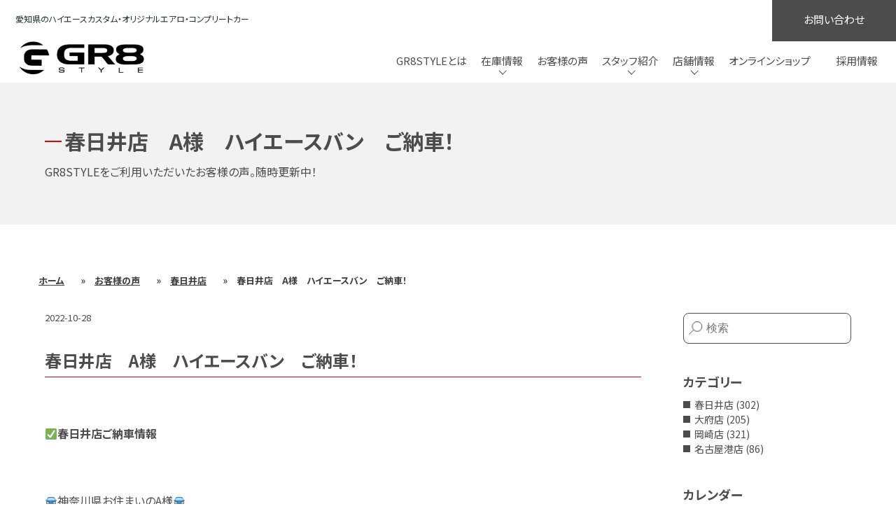

--- FILE ---
content_type: text/html; charset=UTF-8
request_url: https://www.gr8style.co.jp/voice/%E6%98%A5%E6%97%A5%E4%BA%95%E5%BA%97%E3%80%80a%E6%A7%98%E3%80%80%E3%83%8F%E3%82%A4%E3%82%A8%E3%83%BC%E3%82%B9%E3%83%90%E3%83%B3%E3%80%80%E3%81%94%E7%B4%8D%E8%BB%8A%EF%BC%81/
body_size: 14745
content:
<!DOCTYPE html>
<html lang="ja">
<head>
  <!-- Google Tag Manager -->
  <script>(function(w,d,s,l,i){w[l]=w[l]||[];w[l].push({'gtm.start':
  new Date().getTime(),event:'gtm.js'});var f=d.getElementsByTagName(s)[0],
  j=d.createElement(s),dl=l!='dataLayer'?'&l='+l:'';j.async=true;j.src=
  'https://www.googletagmanager.com/gtm.js?id='+i+dl;f.parentNode.insertBefore(j,f);
  })(window,document,'script','dataLayer','GTM-N2BNFFD');</script>
  <!-- End Google Tag Manager -->
  <link href="https://maxcdn.bootstrapcdn.com/font-awesome/4.7.0/css/font-awesome.min.css" rel="stylesheet">


  <meta charset = "UTF-8">
  <meta name="viewport" content="width=device-width, initial-scale=1.0">
  
  <!-- Google tag (gtag.js) -->
<script async src="https://www.googletagmanager.com/gtag/js?id=G-D3KRCPBXFG"></script>
<script>
  window.dataLayer = window.dataLayer || [];
  function gtag(){dataLayer.push(arguments);}
  gtag('js', new Date());

  gtag('config', 'G-D3KRCPBXFG');
</script>

<link rel="stylesheet" type="text/css" href="https://www.gr8style.co.jp/wp-content/themes/gr8style/assets/css/swiper-bundle.min.css">
  
  <script src='https://www.gr8style.co.jp/wp-content/themes/gr8style/assets/js/swiper-bundle.min.js'></script></script>

  <meta name='robots' content='index, follow, max-image-preview:large, max-snippet:-1, max-video-preview:-1' />

<!-- Google Tag Manager for WordPress by gtm4wp.com -->
<script data-cfasync="false" data-pagespeed-no-defer>
	var gtm4wp_datalayer_name = "dataLayer";
	var dataLayer = dataLayer || [];
</script>
<!-- End Google Tag Manager for WordPress by gtm4wp.com -->
	<!-- This site is optimized with the Yoast SEO plugin v25.6 - https://yoast.com/wordpress/plugins/seo/ -->
	<title>お客様の声 - ハイエースの新車・中古車、カスタム・キャンピングカー・パーツ専門店【GR8】</title>
	<link rel="canonical" href="https://www.gr8style.co.jp/voice/春日井店　a様　ハイエースバン　ご納車！/" />
	<meta property="og:locale" content="ja_JP" />
	<meta property="og:type" content="article" />
	<meta property="og:title" content="お客様の声 - ハイエースの新車・中古車、カスタム・キャンピングカー・パーツ専門店【GR8】" />
	<meta property="og:description" content="春日井店ご納車情報 &nbsp; 神奈川県お住まいのA様 &#x2b50;&#xfe0f;新車&#x2b50;&#xfe0f; ハイエースバン　スーパーGL　ダークプライムⅡ ご納車おめでとうございま..." />
	<meta property="og:url" content="https://www.gr8style.co.jp/voice/春日井店　a様　ハイエースバン　ご納車！/" />
	<meta property="og:site_name" content="ハイエースの新車・中古車、カスタム・キャンピングカー・パーツ専門店" />
	<meta property="og:image" content="https://www.gr8style.co.jp/wp-content/uploads/2022/10/85a9f38c311f94bb6467ed2e2ec6edd9.png" />
	<meta property="og:image:width" content="523" />
	<meta property="og:image:height" content="390" />
	<meta property="og:image:type" content="image/png" />
	<meta name="twitter:card" content="summary_large_image" />
	<meta name="twitter:label1" content="推定読み取り時間" />
	<meta name="twitter:data1" content="2分" />
	<script type="application/ld+json" class="yoast-schema-graph">{"@context":"https://schema.org","@graph":[{"@type":"WebPage","@id":"https://www.gr8style.co.jp/voice/%e6%98%a5%e6%97%a5%e4%ba%95%e5%ba%97%e3%80%80a%e6%a7%98%e3%80%80%e3%83%8f%e3%82%a4%e3%82%a8%e3%83%bc%e3%82%b9%e3%83%90%e3%83%b3%e3%80%80%e3%81%94%e7%b4%8d%e8%bb%8a%ef%bc%81/","url":"https://www.gr8style.co.jp/voice/%e6%98%a5%e6%97%a5%e4%ba%95%e5%ba%97%e3%80%80a%e6%a7%98%e3%80%80%e3%83%8f%e3%82%a4%e3%82%a8%e3%83%bc%e3%82%b9%e3%83%90%e3%83%b3%e3%80%80%e3%81%94%e7%b4%8d%e8%bb%8a%ef%bc%81/","name":"お客様の声 - ハイエースの新車・中古車、カスタム・キャンピングカー・パーツ専門店【GR8】","isPartOf":{"@id":"https://www.gr8style.co.jp/#website"},"primaryImageOfPage":{"@id":"https://www.gr8style.co.jp/voice/%e6%98%a5%e6%97%a5%e4%ba%95%e5%ba%97%e3%80%80a%e6%a7%98%e3%80%80%e3%83%8f%e3%82%a4%e3%82%a8%e3%83%bc%e3%82%b9%e3%83%90%e3%83%b3%e3%80%80%e3%81%94%e7%b4%8d%e8%bb%8a%ef%bc%81/#primaryimage"},"image":{"@id":"https://www.gr8style.co.jp/voice/%e6%98%a5%e6%97%a5%e4%ba%95%e5%ba%97%e3%80%80a%e6%a7%98%e3%80%80%e3%83%8f%e3%82%a4%e3%82%a8%e3%83%bc%e3%82%b9%e3%83%90%e3%83%b3%e3%80%80%e3%81%94%e7%b4%8d%e8%bb%8a%ef%bc%81/#primaryimage"},"thumbnailUrl":"https://s.w.org/images/core/emoji/14.0.0/svg/2705.svg","datePublished":"2022-10-28T09:17:18+00:00","breadcrumb":{"@id":"https://www.gr8style.co.jp/voice/%e6%98%a5%e6%97%a5%e4%ba%95%e5%ba%97%e3%80%80a%e6%a7%98%e3%80%80%e3%83%8f%e3%82%a4%e3%82%a8%e3%83%bc%e3%82%b9%e3%83%90%e3%83%b3%e3%80%80%e3%81%94%e7%b4%8d%e8%bb%8a%ef%bc%81/#breadcrumb"},"inLanguage":"ja","potentialAction":[{"@type":"ReadAction","target":["https://www.gr8style.co.jp/voice/%e6%98%a5%e6%97%a5%e4%ba%95%e5%ba%97%e3%80%80a%e6%a7%98%e3%80%80%e3%83%8f%e3%82%a4%e3%82%a8%e3%83%bc%e3%82%b9%e3%83%90%e3%83%b3%e3%80%80%e3%81%94%e7%b4%8d%e8%bb%8a%ef%bc%81/"]}]},{"@type":"ImageObject","inLanguage":"ja","@id":"https://www.gr8style.co.jp/voice/%e6%98%a5%e6%97%a5%e4%ba%95%e5%ba%97%e3%80%80a%e6%a7%98%e3%80%80%e3%83%8f%e3%82%a4%e3%82%a8%e3%83%bc%e3%82%b9%e3%83%90%e3%83%b3%e3%80%80%e3%81%94%e7%b4%8d%e8%bb%8a%ef%bc%81/#primaryimage","url":"https://s.w.org/images/core/emoji/14.0.0/svg/2705.svg","contentUrl":"https://s.w.org/images/core/emoji/14.0.0/svg/2705.svg"},{"@type":"BreadcrumbList","@id":"https://www.gr8style.co.jp/voice/%e6%98%a5%e6%97%a5%e4%ba%95%e5%ba%97%e3%80%80a%e6%a7%98%e3%80%80%e3%83%8f%e3%82%a4%e3%82%a8%e3%83%bc%e3%82%b9%e3%83%90%e3%83%b3%e3%80%80%e3%81%94%e7%b4%8d%e8%bb%8a%ef%bc%81/#breadcrumb","itemListElement":[{"@type":"ListItem","position":1,"name":"ホーム","item":"https://www.gr8style.co.jp/"},{"@type":"ListItem","position":2,"name":"お客様の声","item":"https://www.gr8style.co.jp/voice/"},{"@type":"ListItem","position":3,"name":"春日井店","item":"https://www.gr8style.co.jp/voice-cat/kasugai/"},{"@type":"ListItem","position":4,"name":"春日井店　A様　ハイエースバン　ご納車！"}]},{"@type":"WebSite","@id":"https://www.gr8style.co.jp/#website","url":"https://www.gr8style.co.jp/","name":"ハイエースの新車・中古車、カスタム・キャンピングカー・パーツ専門店","description":"愛知県のハイエースカスタム・オリジナルエアロ・コンプリートカー","potentialAction":[{"@type":"SearchAction","target":{"@type":"EntryPoint","urlTemplate":"https://www.gr8style.co.jp/?s={search_term_string}"},"query-input":{"@type":"PropertyValueSpecification","valueRequired":true,"valueName":"search_term_string"}}],"inLanguage":"ja"}]}</script>
	<!-- / Yoast SEO plugin. -->


<link rel='dns-prefetch' href='//unpkg.com' />
<link rel='dns-prefetch' href='//fonts.googleapis.com' />
<script type="text/javascript">
/* <![CDATA[ */
window._wpemojiSettings = {"baseUrl":"https:\/\/s.w.org\/images\/core\/emoji\/15.0.3\/72x72\/","ext":".png","svgUrl":"https:\/\/s.w.org\/images\/core\/emoji\/15.0.3\/svg\/","svgExt":".svg","source":{"concatemoji":"https:\/\/www.gr8style.co.jp\/wp-includes\/js\/wp-emoji-release.min.js?ver=6.6.4"}};
/*! This file is auto-generated */
!function(i,n){var o,s,e;function c(e){try{var t={supportTests:e,timestamp:(new Date).valueOf()};sessionStorage.setItem(o,JSON.stringify(t))}catch(e){}}function p(e,t,n){e.clearRect(0,0,e.canvas.width,e.canvas.height),e.fillText(t,0,0);var t=new Uint32Array(e.getImageData(0,0,e.canvas.width,e.canvas.height).data),r=(e.clearRect(0,0,e.canvas.width,e.canvas.height),e.fillText(n,0,0),new Uint32Array(e.getImageData(0,0,e.canvas.width,e.canvas.height).data));return t.every(function(e,t){return e===r[t]})}function u(e,t,n){switch(t){case"flag":return n(e,"\ud83c\udff3\ufe0f\u200d\u26a7\ufe0f","\ud83c\udff3\ufe0f\u200b\u26a7\ufe0f")?!1:!n(e,"\ud83c\uddfa\ud83c\uddf3","\ud83c\uddfa\u200b\ud83c\uddf3")&&!n(e,"\ud83c\udff4\udb40\udc67\udb40\udc62\udb40\udc65\udb40\udc6e\udb40\udc67\udb40\udc7f","\ud83c\udff4\u200b\udb40\udc67\u200b\udb40\udc62\u200b\udb40\udc65\u200b\udb40\udc6e\u200b\udb40\udc67\u200b\udb40\udc7f");case"emoji":return!n(e,"\ud83d\udc26\u200d\u2b1b","\ud83d\udc26\u200b\u2b1b")}return!1}function f(e,t,n){var r="undefined"!=typeof WorkerGlobalScope&&self instanceof WorkerGlobalScope?new OffscreenCanvas(300,150):i.createElement("canvas"),a=r.getContext("2d",{willReadFrequently:!0}),o=(a.textBaseline="top",a.font="600 32px Arial",{});return e.forEach(function(e){o[e]=t(a,e,n)}),o}function t(e){var t=i.createElement("script");t.src=e,t.defer=!0,i.head.appendChild(t)}"undefined"!=typeof Promise&&(o="wpEmojiSettingsSupports",s=["flag","emoji"],n.supports={everything:!0,everythingExceptFlag:!0},e=new Promise(function(e){i.addEventListener("DOMContentLoaded",e,{once:!0})}),new Promise(function(t){var n=function(){try{var e=JSON.parse(sessionStorage.getItem(o));if("object"==typeof e&&"number"==typeof e.timestamp&&(new Date).valueOf()<e.timestamp+604800&&"object"==typeof e.supportTests)return e.supportTests}catch(e){}return null}();if(!n){if("undefined"!=typeof Worker&&"undefined"!=typeof OffscreenCanvas&&"undefined"!=typeof URL&&URL.createObjectURL&&"undefined"!=typeof Blob)try{var e="postMessage("+f.toString()+"("+[JSON.stringify(s),u.toString(),p.toString()].join(",")+"));",r=new Blob([e],{type:"text/javascript"}),a=new Worker(URL.createObjectURL(r),{name:"wpTestEmojiSupports"});return void(a.onmessage=function(e){c(n=e.data),a.terminate(),t(n)})}catch(e){}c(n=f(s,u,p))}t(n)}).then(function(e){for(var t in e)n.supports[t]=e[t],n.supports.everything=n.supports.everything&&n.supports[t],"flag"!==t&&(n.supports.everythingExceptFlag=n.supports.everythingExceptFlag&&n.supports[t]);n.supports.everythingExceptFlag=n.supports.everythingExceptFlag&&!n.supports.flag,n.DOMReady=!1,n.readyCallback=function(){n.DOMReady=!0}}).then(function(){return e}).then(function(){var e;n.supports.everything||(n.readyCallback(),(e=n.source||{}).concatemoji?t(e.concatemoji):e.wpemoji&&e.twemoji&&(t(e.twemoji),t(e.wpemoji)))}))}((window,document),window._wpemojiSettings);
/* ]]> */
</script>
<link rel='stylesheet' id='sbi_styles-css' href='https://www.gr8style.co.jp/wp-content/plugins/instagram-feed/css/sbi-styles.min.css?ver=6.10.0' type='text/css' media='all' />
<style id='wp-emoji-styles-inline-css' type='text/css'>

	img.wp-smiley, img.emoji {
		display: inline !important;
		border: none !important;
		box-shadow: none !important;
		height: 1em !important;
		width: 1em !important;
		margin: 0 0.07em !important;
		vertical-align: -0.1em !important;
		background: none !important;
		padding: 0 !important;
	}
</style>
<link rel='stylesheet' id='wp-block-library-css' href='https://www.gr8style.co.jp/wp-includes/css/dist/block-library/style.min.css?ver=6.6.4' type='text/css' media='all' />
<style id='classic-theme-styles-inline-css' type='text/css'>
/*! This file is auto-generated */
.wp-block-button__link{color:#fff;background-color:#32373c;border-radius:9999px;box-shadow:none;text-decoration:none;padding:calc(.667em + 2px) calc(1.333em + 2px);font-size:1.125em}.wp-block-file__button{background:#32373c;color:#fff;text-decoration:none}
</style>
<style id='global-styles-inline-css' type='text/css'>
:root{--wp--preset--aspect-ratio--square: 1;--wp--preset--aspect-ratio--4-3: 4/3;--wp--preset--aspect-ratio--3-4: 3/4;--wp--preset--aspect-ratio--3-2: 3/2;--wp--preset--aspect-ratio--2-3: 2/3;--wp--preset--aspect-ratio--16-9: 16/9;--wp--preset--aspect-ratio--9-16: 9/16;--wp--preset--color--black: #000000;--wp--preset--color--cyan-bluish-gray: #abb8c3;--wp--preset--color--white: #ffffff;--wp--preset--color--pale-pink: #f78da7;--wp--preset--color--vivid-red: #cf2e2e;--wp--preset--color--luminous-vivid-orange: #ff6900;--wp--preset--color--luminous-vivid-amber: #fcb900;--wp--preset--color--light-green-cyan: #7bdcb5;--wp--preset--color--vivid-green-cyan: #00d084;--wp--preset--color--pale-cyan-blue: #8ed1fc;--wp--preset--color--vivid-cyan-blue: #0693e3;--wp--preset--color--vivid-purple: #9b51e0;--wp--preset--gradient--vivid-cyan-blue-to-vivid-purple: linear-gradient(135deg,rgba(6,147,227,1) 0%,rgb(155,81,224) 100%);--wp--preset--gradient--light-green-cyan-to-vivid-green-cyan: linear-gradient(135deg,rgb(122,220,180) 0%,rgb(0,208,130) 100%);--wp--preset--gradient--luminous-vivid-amber-to-luminous-vivid-orange: linear-gradient(135deg,rgba(252,185,0,1) 0%,rgba(255,105,0,1) 100%);--wp--preset--gradient--luminous-vivid-orange-to-vivid-red: linear-gradient(135deg,rgba(255,105,0,1) 0%,rgb(207,46,46) 100%);--wp--preset--gradient--very-light-gray-to-cyan-bluish-gray: linear-gradient(135deg,rgb(238,238,238) 0%,rgb(169,184,195) 100%);--wp--preset--gradient--cool-to-warm-spectrum: linear-gradient(135deg,rgb(74,234,220) 0%,rgb(151,120,209) 20%,rgb(207,42,186) 40%,rgb(238,44,130) 60%,rgb(251,105,98) 80%,rgb(254,248,76) 100%);--wp--preset--gradient--blush-light-purple: linear-gradient(135deg,rgb(255,206,236) 0%,rgb(152,150,240) 100%);--wp--preset--gradient--blush-bordeaux: linear-gradient(135deg,rgb(254,205,165) 0%,rgb(254,45,45) 50%,rgb(107,0,62) 100%);--wp--preset--gradient--luminous-dusk: linear-gradient(135deg,rgb(255,203,112) 0%,rgb(199,81,192) 50%,rgb(65,88,208) 100%);--wp--preset--gradient--pale-ocean: linear-gradient(135deg,rgb(255,245,203) 0%,rgb(182,227,212) 50%,rgb(51,167,181) 100%);--wp--preset--gradient--electric-grass: linear-gradient(135deg,rgb(202,248,128) 0%,rgb(113,206,126) 100%);--wp--preset--gradient--midnight: linear-gradient(135deg,rgb(2,3,129) 0%,rgb(40,116,252) 100%);--wp--preset--font-size--small: 13px;--wp--preset--font-size--medium: 20px;--wp--preset--font-size--large: 36px;--wp--preset--font-size--x-large: 42px;--wp--preset--spacing--20: 0.44rem;--wp--preset--spacing--30: 0.67rem;--wp--preset--spacing--40: 1rem;--wp--preset--spacing--50: 1.5rem;--wp--preset--spacing--60: 2.25rem;--wp--preset--spacing--70: 3.38rem;--wp--preset--spacing--80: 5.06rem;--wp--preset--shadow--natural: 6px 6px 9px rgba(0, 0, 0, 0.2);--wp--preset--shadow--deep: 12px 12px 50px rgba(0, 0, 0, 0.4);--wp--preset--shadow--sharp: 6px 6px 0px rgba(0, 0, 0, 0.2);--wp--preset--shadow--outlined: 6px 6px 0px -3px rgba(255, 255, 255, 1), 6px 6px rgba(0, 0, 0, 1);--wp--preset--shadow--crisp: 6px 6px 0px rgba(0, 0, 0, 1);}:where(.is-layout-flex){gap: 0.5em;}:where(.is-layout-grid){gap: 0.5em;}body .is-layout-flex{display: flex;}.is-layout-flex{flex-wrap: wrap;align-items: center;}.is-layout-flex > :is(*, div){margin: 0;}body .is-layout-grid{display: grid;}.is-layout-grid > :is(*, div){margin: 0;}:where(.wp-block-columns.is-layout-flex){gap: 2em;}:where(.wp-block-columns.is-layout-grid){gap: 2em;}:where(.wp-block-post-template.is-layout-flex){gap: 1.25em;}:where(.wp-block-post-template.is-layout-grid){gap: 1.25em;}.has-black-color{color: var(--wp--preset--color--black) !important;}.has-cyan-bluish-gray-color{color: var(--wp--preset--color--cyan-bluish-gray) !important;}.has-white-color{color: var(--wp--preset--color--white) !important;}.has-pale-pink-color{color: var(--wp--preset--color--pale-pink) !important;}.has-vivid-red-color{color: var(--wp--preset--color--vivid-red) !important;}.has-luminous-vivid-orange-color{color: var(--wp--preset--color--luminous-vivid-orange) !important;}.has-luminous-vivid-amber-color{color: var(--wp--preset--color--luminous-vivid-amber) !important;}.has-light-green-cyan-color{color: var(--wp--preset--color--light-green-cyan) !important;}.has-vivid-green-cyan-color{color: var(--wp--preset--color--vivid-green-cyan) !important;}.has-pale-cyan-blue-color{color: var(--wp--preset--color--pale-cyan-blue) !important;}.has-vivid-cyan-blue-color{color: var(--wp--preset--color--vivid-cyan-blue) !important;}.has-vivid-purple-color{color: var(--wp--preset--color--vivid-purple) !important;}.has-black-background-color{background-color: var(--wp--preset--color--black) !important;}.has-cyan-bluish-gray-background-color{background-color: var(--wp--preset--color--cyan-bluish-gray) !important;}.has-white-background-color{background-color: var(--wp--preset--color--white) !important;}.has-pale-pink-background-color{background-color: var(--wp--preset--color--pale-pink) !important;}.has-vivid-red-background-color{background-color: var(--wp--preset--color--vivid-red) !important;}.has-luminous-vivid-orange-background-color{background-color: var(--wp--preset--color--luminous-vivid-orange) !important;}.has-luminous-vivid-amber-background-color{background-color: var(--wp--preset--color--luminous-vivid-amber) !important;}.has-light-green-cyan-background-color{background-color: var(--wp--preset--color--light-green-cyan) !important;}.has-vivid-green-cyan-background-color{background-color: var(--wp--preset--color--vivid-green-cyan) !important;}.has-pale-cyan-blue-background-color{background-color: var(--wp--preset--color--pale-cyan-blue) !important;}.has-vivid-cyan-blue-background-color{background-color: var(--wp--preset--color--vivid-cyan-blue) !important;}.has-vivid-purple-background-color{background-color: var(--wp--preset--color--vivid-purple) !important;}.has-black-border-color{border-color: var(--wp--preset--color--black) !important;}.has-cyan-bluish-gray-border-color{border-color: var(--wp--preset--color--cyan-bluish-gray) !important;}.has-white-border-color{border-color: var(--wp--preset--color--white) !important;}.has-pale-pink-border-color{border-color: var(--wp--preset--color--pale-pink) !important;}.has-vivid-red-border-color{border-color: var(--wp--preset--color--vivid-red) !important;}.has-luminous-vivid-orange-border-color{border-color: var(--wp--preset--color--luminous-vivid-orange) !important;}.has-luminous-vivid-amber-border-color{border-color: var(--wp--preset--color--luminous-vivid-amber) !important;}.has-light-green-cyan-border-color{border-color: var(--wp--preset--color--light-green-cyan) !important;}.has-vivid-green-cyan-border-color{border-color: var(--wp--preset--color--vivid-green-cyan) !important;}.has-pale-cyan-blue-border-color{border-color: var(--wp--preset--color--pale-cyan-blue) !important;}.has-vivid-cyan-blue-border-color{border-color: var(--wp--preset--color--vivid-cyan-blue) !important;}.has-vivid-purple-border-color{border-color: var(--wp--preset--color--vivid-purple) !important;}.has-vivid-cyan-blue-to-vivid-purple-gradient-background{background: var(--wp--preset--gradient--vivid-cyan-blue-to-vivid-purple) !important;}.has-light-green-cyan-to-vivid-green-cyan-gradient-background{background: var(--wp--preset--gradient--light-green-cyan-to-vivid-green-cyan) !important;}.has-luminous-vivid-amber-to-luminous-vivid-orange-gradient-background{background: var(--wp--preset--gradient--luminous-vivid-amber-to-luminous-vivid-orange) !important;}.has-luminous-vivid-orange-to-vivid-red-gradient-background{background: var(--wp--preset--gradient--luminous-vivid-orange-to-vivid-red) !important;}.has-very-light-gray-to-cyan-bluish-gray-gradient-background{background: var(--wp--preset--gradient--very-light-gray-to-cyan-bluish-gray) !important;}.has-cool-to-warm-spectrum-gradient-background{background: var(--wp--preset--gradient--cool-to-warm-spectrum) !important;}.has-blush-light-purple-gradient-background{background: var(--wp--preset--gradient--blush-light-purple) !important;}.has-blush-bordeaux-gradient-background{background: var(--wp--preset--gradient--blush-bordeaux) !important;}.has-luminous-dusk-gradient-background{background: var(--wp--preset--gradient--luminous-dusk) !important;}.has-pale-ocean-gradient-background{background: var(--wp--preset--gradient--pale-ocean) !important;}.has-electric-grass-gradient-background{background: var(--wp--preset--gradient--electric-grass) !important;}.has-midnight-gradient-background{background: var(--wp--preset--gradient--midnight) !important;}.has-small-font-size{font-size: var(--wp--preset--font-size--small) !important;}.has-medium-font-size{font-size: var(--wp--preset--font-size--medium) !important;}.has-large-font-size{font-size: var(--wp--preset--font-size--large) !important;}.has-x-large-font-size{font-size: var(--wp--preset--font-size--x-large) !important;}
:where(.wp-block-post-template.is-layout-flex){gap: 1.25em;}:where(.wp-block-post-template.is-layout-grid){gap: 1.25em;}
:where(.wp-block-columns.is-layout-flex){gap: 2em;}:where(.wp-block-columns.is-layout-grid){gap: 2em;}
:root :where(.wp-block-pullquote){font-size: 1.5em;line-height: 1.6;}
</style>
<link rel='stylesheet' id='contact-form-7-css' href='https://www.gr8style.co.jp/wp-content/plugins/contact-form-7/includes/css/styles.css?ver=6.0.6' type='text/css' media='all' />
<link rel='stylesheet' id='toc-screen-css' href='https://www.gr8style.co.jp/wp-content/plugins/table-of-contents-plus/screen.min.css?ver=2411.1' type='text/css' media='all' />
<link rel='stylesheet' id='gr8-common-css' href='https://www.gr8style.co.jp/wp-content/themes/gr8style/assets/css/common.css?ver=6.6.4' type='text/css' media='all' />
<link rel='stylesheet' id='gr8-post-css' href='https://www.gr8style.co.jp/wp-content/themes/gr8style/assets/css/post.css?ver=6.6.4' type='text/css' media='all' />
<link rel='stylesheet' id='add_google_fonts-css' href='https://fonts.googleapis.com/css2?family=Noto+Sans+JP%3Awght%40400%3B700&#038;display=swap&#038;ver=6.6.4' type='text/css' media='all' />
<link rel='stylesheet' id='gr8-swiper-css-css' href='https://unpkg.com/swiper@7/swiper-bundle.min.css?ver=6.6.4' type='text/css' media='all' />
<script type="text/javascript" src="https://www.gr8style.co.jp/wp-includes/js/jquery/jquery.min.js?ver=3.7.1" id="jquery-core-js"></script>
<script type="text/javascript" src="https://www.gr8style.co.jp/wp-includes/js/jquery/jquery-migrate.min.js?ver=3.4.1" id="jquery-migrate-js"></script>
<script type="text/javascript" src="https://unpkg.com/swiper@7/swiper-bundle.min.js?ver=6.6.4" id="gr8-swiper-js-js"></script>
<link rel="https://api.w.org/" href="https://www.gr8style.co.jp/wp-json/" /><link rel="alternate" title="JSON" type="application/json" href="https://www.gr8style.co.jp/wp-json/wp/v2/voice/2630" /><link rel="EditURI" type="application/rsd+xml" title="RSD" href="https://www.gr8style.co.jp/xmlrpc.php?rsd" />
<meta name="generator" content="WordPress 6.6.4" />
<link rel='shortlink' href='https://www.gr8style.co.jp/?p=2630' />
<link rel="alternate" title="oEmbed (JSON)" type="application/json+oembed" href="https://www.gr8style.co.jp/wp-json/oembed/1.0/embed?url=https%3A%2F%2Fwww.gr8style.co.jp%2Fvoice%2F%25e6%2598%25a5%25e6%2597%25a5%25e4%25ba%2595%25e5%25ba%2597%25e3%2580%2580a%25e6%25a7%2598%25e3%2580%2580%25e3%2583%258f%25e3%2582%25a4%25e3%2582%25a8%25e3%2583%25bc%25e3%2582%25b9%25e3%2583%2590%25e3%2583%25b3%25e3%2580%2580%25e3%2581%2594%25e7%25b4%258d%25e8%25bb%258a%25ef%25bc%2581%2F" />
<link rel="alternate" title="oEmbed (XML)" type="text/xml+oembed" href="https://www.gr8style.co.jp/wp-json/oembed/1.0/embed?url=https%3A%2F%2Fwww.gr8style.co.jp%2Fvoice%2F%25e6%2598%25a5%25e6%2597%25a5%25e4%25ba%2595%25e5%25ba%2597%25e3%2580%2580a%25e6%25a7%2598%25e3%2580%2580%25e3%2583%258f%25e3%2582%25a4%25e3%2582%25a8%25e3%2583%25bc%25e3%2582%25b9%25e3%2583%2590%25e3%2583%25b3%25e3%2580%2580%25e3%2581%2594%25e7%25b4%258d%25e8%25bb%258a%25ef%25bc%2581%2F&#038;format=xml" />

<!-- Google Tag Manager for WordPress by gtm4wp.com -->
<!-- GTM Container placement set to off -->
<script data-cfasync="false" data-pagespeed-no-defer type="text/javascript">
	var dataLayer_content = {"pagePostType":"voice","pagePostType2":"single-voice"};
	dataLayer.push( dataLayer_content );
</script>
<script data-cfasync="false" data-pagespeed-no-defer type="text/javascript">
	console.warn && console.warn("[GTM4WP] Google Tag Manager container code placement set to OFF !!!");
	console.warn && console.warn("[GTM4WP] Data layer codes are active but GTM container must be loaded using custom coding !!!");
</script>
<!-- End Google Tag Manager for WordPress by gtm4wp.com --><link rel="icon" href="https://www.gr8style.co.jp/wp-content/uploads/2022/06/cropped-7a42e4a8755d20ed68b9ae998150886e-32x32.png" sizes="32x32" />
<link rel="icon" href="https://www.gr8style.co.jp/wp-content/uploads/2022/06/cropped-7a42e4a8755d20ed68b9ae998150886e-192x192.png" sizes="192x192" />
<link rel="apple-touch-icon" href="https://www.gr8style.co.jp/wp-content/uploads/2022/06/cropped-7a42e4a8755d20ed68b9ae998150886e-180x180.png" />
<meta name="msapplication-TileImage" content="https://www.gr8style.co.jp/wp-content/uploads/2022/06/cropped-7a42e4a8755d20ed68b9ae998150886e-270x270.png" />
		<style type="text/css" id="wp-custom-css">
			.p-post h2 {
    margin-top: 2rem;
    margin-bottom: 1rem;
    font-size: 1.7rem;
    font-weight: bold;
    color: #4C4C4C;
    line-height: 1.6;
}
.grecaptcha-badge{
	display:none!important;
}
.wpcf7-form-control{
	width: 21rem;
    padding: 0.5rem 0.75rem;
    font-size: 1rem;
    line-height: 1.2;
    color: #4C4C4C;
}
.p-post__thumbnail img.attachment-large{
	aspect-ratio:auto;
}
.p-post__contents ol li{
	list-style:auto;
}
.p-post__author{
	border: 1px solid;
    padding: 23px;
}
.p-post__author-avatar{
	display:inline-block;
}
.p-post__author-flex{
	display:flex;
	justify-content: space-around;
}
.p-post p.auther__name{
	font-weight: bold;
    font-size: 1.5rem;
}
.p-post p.author__title{
	    font-size: 1.5rem;
	font-weight:bold;
    border-bottom: 1px solid;
}
.wpcf7-textarea{
	    width: 100%;
    height: 11.5rem;
    padding: 0.5rem 0.75rem;
    font-size: 1rem;
    line-height: 1.2;
    color: #4C4C4C;
    overflow: auto;
}
.p-post td{
	border:1px solid #000;
	padding:3px;
}
.p-post th{
		border:1px solid #000;
	padding:3px;
	background-color:#f8f8f8;
}
.wpcf7-submit{
	    position: relative;
    z-index: 2;
    min-width: 13.75rem;
    font-size: .8125rem;
    color: #4C4C4C;
    line-height: 1.25;
    text-align: center;
    -webkit-transition: all .2s ease;
    transition: all .2s ease;
    border: none;
    padding: 16px 37px 11px 37px;
    background: transparent;
    text-align: center;
    margin: 0 auto;
    display: block;
    height: auto;
	width:220px;
}
.wpcf7-submit:hover{
	color:red;
}
.p-post__contents li{
	list-style:disc;
	margin-left: 16px;
}
.p-post__contents blockquote::before {
	color: #c7254e;
}
.p-post__contents blockquote{
    position:relative;
    border-left:3px solid #DA8596;
    padding:20px 20px 20px 10px;
	background-color:#f1f1f1;
	margin-bottom:30px;
}

.p-post__contents blockquote:before{
    position:absolute;
    font-family:'FontAwesome';
    content:'\f10d';
    font-size: 27px;
    color:#DA8596;
}
.p-post blockquote p{
    position:relative;
    padding-left:50px;
		color:#444;
		margin-bottom:0.5rem;
}


.p-form__submitContainer{
	position: relative;
    display: inline-block;
	height: 48px;
    width: 220px;
}
.wpcf7 form.invalid .wpcf7-response-output, .wpcf7 form.unaccepted .wpcf7-response-output, .wpcf7 form.payment-required .wpcf7-response-output{
	border:none;
}
.wpcf7-list-item{
	margin:0;
}
.acceptance .wpcf7-form-control{
	padding-left:0;
}
span.wpcf7-list-item {
	display: block;
	margin-bottom:5px;
}
.wpcf7-response-output{
	display:none;
}

.p-form__label{
	margin-right:5px;
}
.p-post__author-right{
	width:50%;
}
@media screen and (max-width: 768px) {
	.p-post__author-flex{
		flex-direction:column;
	}
	.p-post__author-avatar {
    display: block;
    margin: 0 auto;
		width:60%;
}
	.p-single iframe {
	width:100%;
	}
	.p-post p.auther__name {
    margin-bottom: 0;
		text-align:center;
}
	    .p-post__author-avatar img{
				width:100%;
	}
	.p-post__author-right{
	width:100%;
}
	.p-post p.author__title{
		text-align: center;
	}
}



/* ↓ 20241003追加：記事領域 ↓ */
.display-none {
	display: none;
}
.l-container.-page, .l-container.-post {
  padding-top: 2rem;
}
.post-date {
	display: flex;
}
.p-post__time {
	font-size: .8125rem;
	line-height: 1.0;
	color: #4C4C4C;
	margin-bottom: .5rem;
	margin-right: 20px;
}
.crecum {
	background-color: #fff;
	padding: 60px 35px 5px;
	font-size: 13px;
	font-weight: 600;
}
@media screen and (max-width: 768px) {
	.margin-top {
		margin-top: 1rem!important;
	}
	.title-margin {
		margin-top: 1rem!important;
	}
	.container-padding {
		padding-top: 1rem!important;
	}
	.crecum {
    background-color: #fff;
    padding: 5px 20px;
    font-size: 12px;
    font-weight: 600;
	}
	.crecum span {
    padding: 0;
	}
}
/* ↑ 20241003追加：記事領域 ↑ */

/* ↓ 20241021追加：記事領域 ↓ */
.magazine-template-default table.small th, .magazine-template-default table.small td{
	font-size: 70%!important;
}
.magazine-template-default table.middle th, .magazine-template-default table.middle td{
	font-size: 85%!important;
}
.magazine-template-default table th{
	background-color: #f8f8f8;
	font-weight: bold;
}
.magazine-template-default table{
	margin-bottom: 20px;
}
/* ↑ 20241021追加：記事領域 ↑ */

		</style>
		</head>
<body class="voice-template-default single single-voice postid-2630">
  <!-- Google Tag Manager (noscript) -->
  <noscript><iframe src="https://www.googletagmanager.com/ns.html?id=GTM-N2BNFFD"
  height="0" width="0" style="display:none;visibility:hidden"></iframe></noscript>
  <!-- End Google Tag Manager (noscript) -->
  <header class="l-header p-header">
    <div class="l-header__inner">
      <div class="p-header__info">
        <h1 class="p-header__logo">
          <span class="screen-reader-text">GR8STYLE</span>
          <a href="https://www.gr8style.co.jp" class="p-logo"><img src="https://www.gr8style.co.jp/wp-content/themes/gr8style/assets/images/common/logo-primary.png" srcset="https://www.gr8style.co.jp/wp-content/themes/gr8style/assets/images/common/logo-primary.png 1x, https://www.gr8style.co.jp/wp-content/themes/gr8style/assets/images/common/logo-primary@2x.png 2x" alt="株式会社GR8" width="189" height="51"></a>
        </h1>
        <p class="l-header__catchphrase p-header__catchphrase">愛知県のハイエースカスタム・オリジナルエアロ・コンプリートカー</p>
      </div>
      <!-- /.p-header__info -->
      <nav class="p-header__nav">
        <h2 class="screen-reader-text">サイト内メニュー</h2>
        <button class="js-drawer c-button p-hamburger" aria-controls="globalNav" aria-expanded="false">
          <span class="p-hamburger__line">
            <span class="screen-reader-text">メニューを開閉</span>
          </span>
        </button>
        <div id="globalNav" class="l-globalNav p-globalNav p-drawerNav">
          <div class="l-drawerNav__inner">
            <p class="p-drawerNav__logo"><a href="https://www.gr8style.co.jp" class="p-logo"><img src="https://www.gr8style.co.jp/wp-content/themes/gr8style/assets/images/common/logo-secondary-sp.png" srcset="https://www.gr8style.co.jp/wp-content/themes/gr8style/assets/images/common/logo-secondary-sp.png 1x, https://www.gr8style.co.jp/wp-content/themes/gr8style/assets/images/common/logo-secondary-sp@2x.png 2x" alt="" width="116" height="31"></a></p>
            <p class="p-drawerNav__tel"><a href="tel:0120-927-968" class="c-button p-drawerButton"><span class="p-drawerButton__label">GR8 STYLE 春日井店</span><span class="p-drawerButton__number">0120-927-968</span></a></p>
            <p class="p-drawerNav__tel"><a href="tel:0120-968-106" class="c-button p-drawerButton"><span class="p-drawerButton__label">GR8 STYLE 大府店</span><span class="p-drawerButton__number">0120-968-106</span></a></p>
            <p class="p-drawerNav__tel"><a href="tel:0120-882-817" class="c-button p-drawerButton"><span class="p-drawerButton__label">GR8 OUTDOOR 岡崎店</span><span class="p-drawerButton__number">0120-882-817</span></a></p>
            <p class="p-drawerNav__tel"><a href="tel:0120-118-828" class="c-button p-drawerButton"><span class="p-drawerButton__label">GR8 OUTDOOR 名古屋港店</span><span class="p-drawerButton__number">0120-118-828</span></a></p>
            <ul id="menu-global-menu" class="js-globalNav__items l-globalNav__items p-globalNav__items"><li id="menu-item-92" class="-single menu-item menu-item-type-post_type menu-item-object-page menu-item-92"><a href="https://www.gr8style.co.jp/about/">GR8STYLEとは</a></li>
<li id="menu-item-93" class="menu-item menu-item-type-custom menu-item-object-custom menu-item-has-children menu-item-93"><a>在庫情報</a>
<ul class="sub-menu">
	<li id="menu-item-97" class="menu-item menu-item-type-custom menu-item-object-custom menu-item-97"><a>在庫情報</a></li>
	<li id="menu-item-94" class="menu-item menu-item-type-custom menu-item-object-custom menu-item-94"><a target="_blank" rel="noopener" href="https://www.goo-net.com/php/search/summary.php?baitai=0206645&#038;client_id=0206645&#038;area_id=15&#038;ef_flag=1">春日井店</a></li>
	<li id="menu-item-95" class="menu-item menu-item-type-custom menu-item-object-custom menu-item-95"><a target="_blank" rel="noopener" href="https://www.goo-net.com/php/search/summary.php?baitai=0208506&#038;client_id=0208506&#038;area_id=15&#038;ef_flag=1">大府店</a></li>
	<li id="menu-item-650" class="menu-item menu-item-type-custom menu-item-object-custom menu-item-650"><a target="_blank" rel="noopener" href="https://www.goo-net.com/php/search/summary.php?baitai=0204002&#038;client_id=0204002&#038;area_id=15&#038;ef_flag=1">岡崎店</a></li>
	<li id="menu-item-11583" class="menu-item menu-item-type-custom menu-item-object-custom menu-item-11583"><a target="_blank" rel="noopener" href="https://www.goo-net.com/php/search/summary.php?baitai=0204002&#038;client_id=0209187&#038;area_id=15&#038;ef_flag=1">名古屋港店</a></li>
	<li id="menu-item-96" class="menu-item menu-item-type-custom menu-item-object-custom menu-item-96"><a target="_blank" rel="noopener" href="https://www.goo-net.com/php/search/summary.php?baitai=0208506&#038;client_id=0208506,0206645,0204002,0209187&#038;area_id=15&#038;ef_flag=1">すべて</a></li>
</ul>
</li>
<li id="menu-item-98" class="-single menu-item menu-item-type-custom menu-item-object-custom menu-item-98"><a href="https://gr8style.co.jp/voice/">お客様の声</a></li>
<li id="menu-item-99" class="menu-item menu-item-type-custom menu-item-object-custom menu-item-has-children menu-item-99"><a>スタッフ紹介</a>
<ul class="sub-menu">
	<li id="menu-item-100" class="menu-item menu-item-type-custom menu-item-object-custom menu-item-100"><a>スタッフ紹介</a></li>
	<li id="menu-item-101" class="menu-item menu-item-type-post_type menu-item-object-page menu-item-101"><a href="https://www.gr8style.co.jp/staff-kasugai/">春日井店</a></li>
	<li id="menu-item-102" class="menu-item menu-item-type-post_type menu-item-object-page menu-item-102"><a href="https://www.gr8style.co.jp/staff-obu/">大府店</a></li>
	<li id="menu-item-633" class="menu-item menu-item-type-post_type menu-item-object-page menu-item-633"><a href="https://www.gr8style.co.jp/staff-okazaki/">岡崎店</a></li>
	<li id="menu-item-11584" class="menu-item menu-item-type-post_type menu-item-object-page menu-item-11584"><a href="https://www.gr8style.co.jp/staff-nagoyako/">名古屋港店</a></li>
</ul>
</li>
<li id="menu-item-103" class="menu-item menu-item-type-custom menu-item-object-custom menu-item-has-children menu-item-103"><a>店舗情報</a>
<ul class="sub-menu">
	<li id="menu-item-613" class="menu-item menu-item-type-custom menu-item-object-custom menu-item-613"><a>店舗情報</a></li>
	<li id="menu-item-104" class="menu-item menu-item-type-post_type menu-item-object-page menu-item-104"><a href="https://www.gr8style.co.jp/gr8-kasugai/">春日井店</a></li>
	<li id="menu-item-105" class="menu-item menu-item-type-post_type menu-item-object-page menu-item-105"><a href="https://www.gr8style.co.jp/gr8-obu/">大府店</a></li>
	<li id="menu-item-637" class="menu-item menu-item-type-post_type menu-item-object-page menu-item-637"><a href="https://www.gr8style.co.jp/gr8-okazaki/">岡崎店</a></li>
	<li id="menu-item-11585" class="menu-item menu-item-type-post_type menu-item-object-page menu-item-11585"><a href="https://www.gr8style.co.jp/gr8-nagoyako/">名古屋港店</a></li>
</ul>
</li>
<li id="menu-item-106" class="-extarnal -single menu-item menu-item-type-custom menu-item-object-custom menu-item-106"><a target="_blank" rel="noopener" href="https://www.gr8-style.com">オンラインショップ</a></li>
<li id="menu-item-107" class="-extarnal -single menu-item menu-item-type-custom menu-item-object-custom menu-item-107"><a target="_blank" rel="noopener" href="https://gr8style.co.jp/recruit/">採用情報</a></li>
<li id="menu-item-108" class="l-globalNav__contact p-globalNav__contact menu-item menu-item-type-post_type menu-item-object-page menu-item-108"><a href="https://www.gr8style.co.jp/contact/">お問い合わせ</a></li>
</ul>            <ul id="menu-drawer-menu" class="l-drawerNav__items p-drawerNav__items"><li id="menu-item-109" class="menu-item menu-item-type-post_type menu-item-object-page menu-item-109"><a href="https://www.gr8style.co.jp/about/">GR8とは</a></li>
<li id="menu-item-110" class="menu-item menu-item-type-custom menu-item-object-custom menu-item-110"><a target="_blank" rel="noopener" href="https://www.goo-net.com/php/search/summary.php?baitai=0208506&#038;client_id=0208506,0206645,0204002,0209187&#038;area_id=15&#038;ef_flag=1">在庫情報</a></li>
<li id="menu-item-111" class="menu-item menu-item-type-custom menu-item-object-custom menu-item-111"><a href="https://gr8style.co.jp/voice">お客様の声</a></li>
<li id="menu-item-112" class="menu-item menu-item-type-post_type menu-item-object-page menu-item-112"><a href="https://www.gr8style.co.jp/staff-kasugai/">スタッフ紹介<br>春日井店</a></li>
<li id="menu-item-114" class="menu-item menu-item-type-post_type menu-item-object-page menu-item-114"><a href="https://www.gr8style.co.jp/gr8-kasugai/">店舗情報<br>春日井店</a></li>
<li id="menu-item-113" class="menu-item menu-item-type-post_type menu-item-object-page menu-item-113"><a href="https://www.gr8style.co.jp/staff-obu/">スタッフ紹介<br>大府店</a></li>
<li id="menu-item-115" class="menu-item menu-item-type-post_type menu-item-object-page menu-item-115"><a href="https://www.gr8style.co.jp/gr8-obu/">店舗情報<br>大府店</a></li>
<li id="menu-item-651" class="menu-item menu-item-type-post_type menu-item-object-page menu-item-651"><a href="https://www.gr8style.co.jp/staff-okazaki/">スタッフ紹介<br>岡崎店</a></li>
<li id="menu-item-652" class="menu-item menu-item-type-post_type menu-item-object-page menu-item-652"><a href="https://www.gr8style.co.jp/gr8-okazaki/">店舗情報<br>岡崎店</a></li>
<li id="menu-item-11581" class="menu-item menu-item-type-post_type menu-item-object-page menu-item-11581"><a href="https://www.gr8style.co.jp/staff-nagoyako/">スタッフ紹介<br>名古屋港店</a></li>
<li id="menu-item-11580" class="menu-item menu-item-type-post_type menu-item-object-page menu-item-11580"><a href="https://www.gr8style.co.jp/gr8-nagoyako/">店舗情報<br>名古屋港店</a></li>
<li id="menu-item-116" class="menu-item menu-item-type-custom menu-item-object-custom menu-item-116"><a href="http://gr8style.co.jp/store-online/">オンラインショップ</a></li>
<li id="menu-item-117" class="menu-item menu-item-type-custom menu-item-object-custom menu-item-117"><a href="https://gr8style.co.jp/news">ニュース</a></li>
<li id="menu-item-118" class="menu-item menu-item-type-post_type menu-item-object-page current_page_parent menu-item-118"><a href="https://www.gr8style.co.jp/blog/">スタッフブログ</a></li>
<li id="menu-item-119" class="menu-item menu-item-type-post_type menu-item-object-page menu-item-119"><a href="https://www.gr8style.co.jp/youtube/">GR8styleのYouTube</a></li>
<li id="menu-item-120" class="menu-item menu-item-type-post_type menu-item-object-page menu-item-120"><a href="https://www.gr8style.co.jp/contact/">お問い合わせ</a></li>
<li id="menu-item-121" class="menu-item menu-item-type-post_type menu-item-object-page menu-item-121"><a href="https://www.gr8style.co.jp/transport/">遠方販売OK</a></li>
<li id="menu-item-122" class="menu-item menu-item-type-post_type menu-item-object-page menu-item-122"><a href="https://www.gr8style.co.jp/assess/">高価買取</a></li>
<li id="menu-item-123" class="menu-item menu-item-type-custom menu-item-object-custom menu-item-123"><a href="https://gr8style.co.jp/recruit/">採用情報</a></li>
<li id="menu-item-124" class="menu-item menu-item-type-post_type menu-item-object-page menu-item-124"><a href="https://www.gr8style.co.jp/company-profile/">ごあいさつ<br>会社概要</a></li>
<li id="menu-item-125" class="menu-item menu-item-type-post_type menu-item-object-page menu-item-125"><a href="https://www.gr8style.co.jp/policy/">プライバシー<br>ポリシー</a></li>
</ul>            <ul class="p-snsNav">
  <li class="p-snsNav__items">
    <ul>
      <li class="p-snsNav__item u-flex -alignCenter"><a href="https://page.line.me/uio7663z?openQrModal=true" class="c-button p-snsIcon -drawer" target="_blank" rel="noopener"><img src="https://www.gr8style.co.jp/wp-content/themes/gr8style/assets/images/common/icon-line-primary_off.png" width="45" height="45" alt="LINE春日井店リンク" class="js-snsIcon"></a><a href="https://page.line.me/uio7663z?openQrModal=true" class="c-button p-snsNav_text" target="_blank" rel="noopener">春日井店</a></li>
      <li class="p-snsNav__item u-flex -alignCenter"><a href="https://page.line.me/542boiyz?openQrModal=true" class="c-button p-snsIcon -drawer" target="_blank" rel="noopener"><img src="https://www.gr8style.co.jp/wp-content/themes/gr8style/assets/images/common/icon-line-primary_off.png" width="45" height="45" alt="LINE大府店リンク" class="js-snsIcon"></a><a href="https://page.line.me/542boiyz?openQrModal=true" class="c-button p-snsNav_text" target="_blank" rel="noopener">大府店</a></li>
      <li class="p-snsNav__item u-flex -alignCenter"><a href="https://lin.ee/cBHfUZv" class="c-button p-snsIcon -drawer" target="_blank" rel="noopener"><img src="https://www.gr8style.co.jp/wp-content/themes/gr8style/assets/images/common/icon-line-primary_off.png" width="45" height="45" alt="LINE岡崎店リンク" class="js-snsIcon"></a><a href="https://lin.ee/cBHfUZv" class="c-button p-snsNav_text" target="_blank" rel="noopener">岡崎店</a></li>
      <li class="p-snsNav__item u-flex -alignCenter"><a href="https://lin.ee/BauqTDL" class="c-button p-snsIcon -drawer" target="_blank" rel="noopener"><img src="https://www.gr8style.co.jp/wp-content/themes/gr8style/assets/images/common/icon-line-primary_off.png" width="45" height="45" alt="LINE名古屋港店リンク" class="js-snsIcon"></a><a href="https://lin.ee/BauqTDL" class="c-button p-snsNav_text" target="_blank" rel="noopener">名古屋港店</a></li>
      <li class="p-snsNav__item u-flex -alignCenter"><a href="https://lin.ee/Q5t6gkz" class="c-button p-snsIcon -drawer" target="_blank" rel="noopener"><img src="https://www.gr8style.co.jp/wp-content/themes/gr8style/assets/images/common/icon-line-primary_off.png" width="45" height="45" alt="LINEパーツお問合せリンク" class="js-snsIcon"></a><a href="https://lin.ee/Q5t6gkz" class="c-button p-snsNav_text" target="_blank" rel="noopener">パーツ<br>お問合せ</a></li>
    </ul>
  </li>
  <li class="p-snsNav__items">
    <ul>
      <li class="p-snsNav__item u-flex -alignCenter"><a href="https://www.instagram.com/gr8style_japan/" class="c-button p-snsIcon -drawer" target="_blank" rel="noopener"><img src="https://www.gr8style.co.jp/wp-content/themes/gr8style/assets/images/common/icon-instagram-primary_off.png" width="45" height="45" alt="インスタグラムリンク" class="js-snsIcon"></a></li>
      <li class="p-snsNav__item u-flex -alignCenter"><a href="https://www.facebook.com/gr8style/" class="c-button p-snsIcon -drawer" target="_blank" rel="noopener"><img src="https://www.gr8style.co.jp/wp-content/themes/gr8style/assets/images/common/icon-facebook-primary_off.png" width="45" height="45" alt="Facebookリンク" class="js-snsIcon"></a></li>
      <li class="p-snsNav__item u-flex -alignCenter"><a href="https://www.youtube.com/channel/UCn2TmiyS9i3_1UuSIZ3fkbw" class="c-button p-snsIcon -drawer" target="_blank" rel="noopener"><img src="https://www.gr8style.co.jp/wp-content/themes/gr8style/assets/images/common/icon-youtube-primary_off.png" width="45" height="45" alt="YouTubeリンク" class="js-snsIcon"></a></li>
    </ul>
  </li>
</ul>
          </div>
          <!-- /.l-globalNav__wrapper -->
        </div>
        <!-- /.p-globalNav -->
      </nav>
    </div>
    <!-- /.l-header__inner -->
  </header>


    <div class="post-title-cus">
      <div class="tt-detail">
        <h1>
          
        </h1>
        

      </div>
    </div>

    <div class="p-title -simple">
      <div class="l-container -wide">
        <h1 class="p-title__heading -simple">春日井店　A様　ハイエースバン　ご納車！</h1>
                  <p class="p-title__lead -simple">GR8STYLEをご利用いただいたお客様の声。随時更新中！</p>
              </div>
      <!-- /.l-container -narrow -->
    </div>
</div>


<div class="crecum">
   
        <p id="breadcrumbs"><span><span><a href="https://www.gr8style.co.jp/">ホーム</a></span> » <span><a href="https://www.gr8style.co.jp/voice/">お客様の声</a></span> » <span><a href="https://www.gr8style.co.jp/voice-cat/kasugai/">春日井店</a></span> » <span class="breadcrumb_last" aria-current="page">春日井店　A様　ハイエースバン　ご納車！</span></span></p></div>
<div class="l-container -post p-single">
  <div class="l-contents">
    <main class="l-main">
            <article class="p-post">
        <div class="p-post__head">
          <h2 class="p-post__title">春日井店　A様　ハイエースバン　ご納車！</h2>
          <time datetime="2022-10-28T18:17:18+09:00" class="p-post__time">
            2022-10-28          </time>
        </div>
        <!-- /.p-post__head -->
                <div class="p-post__contents">
          <p><strong><img decoding="async" class="emoji" role="img" draggable="false" src="https://s.w.org/images/core/emoji/14.0.0/svg/2705.svg" alt="&#x2705;" />春日井店ご納車情報</strong></p>
<p>&nbsp;</p>
<p><img decoding="async" class="emoji" role="img" draggable="false" src="https://s.w.org/images/core/emoji/14.0.0/svg/1f698.svg" alt="&#x1f698;" />神奈川県お住まいのA様<img decoding="async" class="emoji" role="img" draggable="false" src="https://s.w.org/images/core/emoji/14.0.0/svg/1f698.svg" alt="&#x1f698;" /></p>
<p>&#x2b50;&#xfe0f;新車&#x2b50;&#xfe0f;</p>
<p><img decoding="async" class="emoji" role="img" draggable="false" src="https://s.w.org/images/core/emoji/14.0.0/svg/1f690.svg" alt="&#x1f690;" />ハイエースバン　スーパーGL　ダークプライムⅡ<img decoding="async" class="emoji" role="img" draggable="false" src="https://s.w.org/images/core/emoji/14.0.0/svg/1f690.svg" alt="&#x1f690;" /></p>
<p>ご納車おめでとうございます<img decoding="async" class="emoji" role="img" draggable="false" src="https://s.w.org/images/core/emoji/14.0.0/svg/1f389.svg" alt="&#x1f389;" /></p>
<p>&nbsp;</p>
<p>GR8オリジナルパーツありがとうございます&#x2728;</p>
<p>・オリジナル床張りキット</p>
<p>・オリジナルベッドキット</p>
<p>&nbsp;</p>
<p>素敵なハイエースライフをお楽しみ下さい&#x1f60a;</p>
<p>&nbsp;</p>
<p>この度は神奈川県からお越し頂き、GR8 春日井店にてお車をお選び頂きありがとうございます&#x1f388;</p>
        </div>
        <!-- /.p-post__contents -->
      </article>
            <p class="p-post__back"><a href="https://www.gr8style.co.jp/voice/" class="c-button p-button-primary">一覧に戻る</a></p>
      
	<nav class="navigation post-navigation" aria-label="投稿">
		<h2 class="screen-reader-text">投稿ナビゲーション</h2>
		<div class="nav-links"><div class="nav-previous"><a href="https://www.gr8style.co.jp/voice/%e5%b2%a1%e5%b4%8e%e5%ba%97%e3%80%80t%e6%a7%98%e3%80%80%e3%83%8f%e3%82%a4%e3%82%a8%e3%83%bc%e3%82%b9%e3%83%90%e3%83%b3%e3%80%80%e3%81%94%e7%b4%8d%e8%bb%8a%ef%bc%81/" rel="prev"><span class="prev page-numbers"><span class="p-prev__text">前の記事</span></span>岡崎店　T様　ハイエースバン　ご納車！</a></div><div class="nav-next"><a href="https://www.gr8style.co.jp/voice/%e5%a4%a7%e5%ba%9c%e5%ba%97%e3%80%80m%e6%a7%98%e3%80%80%e3%83%8f%e3%82%a4%e3%82%a8%e3%83%bc%e3%82%b9%e3%83%90%e3%83%b3%e3%80%80%e3%81%94%e7%b4%8d%e8%bb%8a%ef%bc%81/" rel="next"><span class="next page-numbers"><span class="p-next__text">次の記事</span></span>大府店　M様　ハイエースバン　ご納車！</a></div></div>
	</nav>          </main>
    <div class="l-sub">
      
<aside class="p-widget -voice">			<div class="textwidget"><aside class="p-widget -right">
  <form method="get" class="p-searchForm" action="https://www.gr8style.co.jp/">
    <input type="text" placeholder="検索" name="s" class="p-searchForm__field" value="" />
    <input type="submit" value="" alt="検索" title="検索" class="p-searchForm__submit">
  </form>
</aside>

</div>
		</aside><aside class="p-widget -voice"><h2 class="p-widhget__title">カテゴリー</h2>
			<ul>
					<li class="cat-item cat-item-23"><a href="https://www.gr8style.co.jp/voice-cat/kasugai/">春日井店</a> (302)
</li>
	<li class="cat-item cat-item-24"><a href="https://www.gr8style.co.jp/voice-cat/obu/">大府店</a> (205)
</li>
	<li class="cat-item cat-item-29"><a href="https://www.gr8style.co.jp/voice-cat/okazaki/">岡崎店</a> (321)
</li>
	<li class="cat-item cat-item-37"><a href="https://www.gr8style.co.jp/voice-cat/%e5%90%8d%e5%8f%a4%e5%b1%8b%e6%b8%af%e5%ba%97/">名古屋港店</a> (86)
</li>
			</ul>

			</aside><aside class="p-widget -voice"><h2 class="p-widhget__title">カレンダー</h2><div id="calendar_wrap" class="calendar_wrap"><table id="wp-calendar" class="wp-calendar-table">
	<caption>2026年1月</caption>
	<thead>
	<tr>
		<th scope="col" title="月曜日">月</th>
		<th scope="col" title="火曜日">火</th>
		<th scope="col" title="水曜日">水</th>
		<th scope="col" title="木曜日">木</th>
		<th scope="col" title="金曜日">金</th>
		<th scope="col" title="土曜日">土</th>
		<th scope="col" title="日曜日">日</th>
	</tr>
	</thead>
	<tbody>
	<tr>
		<td colspan="3" class="pad">&nbsp;</td><td>1</td><td>2</td><td><a href="https://www.gr8style.co.jp/2026/01/03/" aria-label="2026年1月3日 に投稿を公開">3</a></td><td><a href="https://www.gr8style.co.jp/2026/01/04/" aria-label="2026年1月4日 に投稿を公開">4</a></td>
	</tr>
	<tr>
		<td><a href="https://www.gr8style.co.jp/2026/01/05/" aria-label="2026年1月5日 に投稿を公開">5</a></td><td>6</td><td><a href="https://www.gr8style.co.jp/2026/01/07/" aria-label="2026年1月7日 に投稿を公開">7</a></td><td><a href="https://www.gr8style.co.jp/2026/01/08/" aria-label="2026年1月8日 に投稿を公開">8</a></td><td><a href="https://www.gr8style.co.jp/2026/01/09/" aria-label="2026年1月9日 に投稿を公開">9</a></td><td><a href="https://www.gr8style.co.jp/2026/01/10/" aria-label="2026年1月10日 に投稿を公開">10</a></td><td><a href="https://www.gr8style.co.jp/2026/01/11/" aria-label="2026年1月11日 に投稿を公開">11</a></td>
	</tr>
	<tr>
		<td><a href="https://www.gr8style.co.jp/2026/01/12/" aria-label="2026年1月12日 に投稿を公開">12</a></td><td>13</td><td><a href="https://www.gr8style.co.jp/2026/01/14/" aria-label="2026年1月14日 に投稿を公開">14</a></td><td>15</td><td><a href="https://www.gr8style.co.jp/2026/01/16/" aria-label="2026年1月16日 に投稿を公開">16</a></td><td><a href="https://www.gr8style.co.jp/2026/01/17/" aria-label="2026年1月17日 に投稿を公開">17</a></td><td>18</td>
	</tr>
	<tr>
		<td><a href="https://www.gr8style.co.jp/2026/01/19/" aria-label="2026年1月19日 に投稿を公開">19</a></td><td>20</td><td><a href="https://www.gr8style.co.jp/2026/01/21/" aria-label="2026年1月21日 に投稿を公開">21</a></td><td>22</td><td id="today">23</td><td>24</td><td>25</td>
	</tr>
	<tr>
		<td>26</td><td>27</td><td>28</td><td>29</td><td>30</td><td>31</td>
		<td class="pad" colspan="1">&nbsp;</td>
	</tr>
	</tbody>
	</table><nav aria-label="前と次の月" class="wp-calendar-nav">
		<span class="wp-calendar-nav-prev"><a href="https://www.gr8style.co.jp/2025/12/">&laquo; 12月</a></span>
		<span class="pad">&nbsp;</span>
		<span class="wp-calendar-nav-next">&nbsp;</span>
	</nav></div></aside>      <!-- <aside class="p-widget -blog">			<div class="textwidget"><aside class="p-widget -right">
  <form method="get" class="p-searchForm" action="https://www.gr8style.co.jp/">
    <input type="text" placeholder="検索" name="s" class="p-searchForm__field" value="" />
    <input type="submit" value="" alt="検索" title="検索" class="p-searchForm__submit">
  </form>
</aside>

</div>
		</aside><aside class="p-widget -blog"><h2 class="p-widhget__title">カテゴリー</h2>
			<ul>
					<li class="cat-item cat-item-23"><a href="https://www.gr8style.co.jp/voice-cat/kasugai/">春日井店</a> (302)
</li>
	<li class="cat-item cat-item-24"><a href="https://www.gr8style.co.jp/voice-cat/obu/">大府店</a> (205)
</li>
	<li class="cat-item cat-item-29"><a href="https://www.gr8style.co.jp/voice-cat/okazaki/">岡崎店</a> (321)
</li>
	<li class="cat-item cat-item-37"><a href="https://www.gr8style.co.jp/voice-cat/%e5%90%8d%e5%8f%a4%e5%b1%8b%e6%b8%af%e5%ba%97/">名古屋港店</a> (86)
</li>
			</ul>

			</aside><aside class="widget_text p-widget -blog"><div class="textwidget custom-html-widget"><div class="magazine-link">
	<div>
		<a href="https://www.gr8style.co.jp/magazine/">マガジン</a>
	</div>
</div></div></aside><aside class="p-widget -blog"><h2 class="p-widhget__title">最近の投稿</h2>			<div class="textwidget"><ul class="p-newPost">
    <li class="p-newPost__item">
    <a href="https://www.gr8style.co.jp/okazaki/%e6%96%b0%e3%81%9f%e3%81%aa%e5%9c%a8%e5%ba%ab%ef%bc%a0%e5%b2%a1%e5%b4%8e%e5%ba%97/" class="p-newPost__body c-button">
      <span class="p-newPost__title">新たな在庫＠岡崎店</span>
      <time class="p-newPost__time" datetime="2026-01-21T09:25:02+09:00">2026-01-21</time>
    </a>
  </li>
    <li class="p-newPost__item">
    <a href="https://www.gr8style.co.jp/obu/%e5%af%92%e3%81%8b%e3%81%a3%e3%81%9f%e3%82%8a%e6%9a%96%e3%81%8b%e3%81%8b%e3%81%a3%e3%81%9f%e3%82%8a%ef%bc%a0%e5%a4%a7%e5%ba%9c%e5%ba%97/" class="p-newPost__body c-button">
      <span class="p-newPost__title">寒かったり暖かかったり…＠大府店</span>
      <time class="p-newPost__time" datetime="2026-01-19T09:32:42+09:00">2026-01-19</time>
    </a>
  </li>
    <li class="p-newPost__item">
    <a href="https://www.gr8style.co.jp/obu/%e4%bb%8a%e5%b9%b4%e3%82%82%e3%81%8a%e9%a1%98%e3%81%84%e3%81%97%e3%81%be%e3%81%99%ef%bc%a0%e5%a4%a7%e5%ba%9c%e5%ba%97/" class="p-newPost__body c-button">
      <span class="p-newPost__title">今年もお願いします＠大府店</span>
      <time class="p-newPost__time" datetime="2026-01-17T09:35:20+09:00">2026-01-17</time>
    </a>
  </li>
</ul>

</div>
		</aside><aside class="p-widget -blog"><h2 class="p-widhget__title">カレンダー</h2><div class="calendar_wrap"><table id="wp-calendar" class="wp-calendar-table">
	<caption>2026年1月</caption>
	<thead>
	<tr>
		<th scope="col" title="月曜日">月</th>
		<th scope="col" title="火曜日">火</th>
		<th scope="col" title="水曜日">水</th>
		<th scope="col" title="木曜日">木</th>
		<th scope="col" title="金曜日">金</th>
		<th scope="col" title="土曜日">土</th>
		<th scope="col" title="日曜日">日</th>
	</tr>
	</thead>
	<tbody>
	<tr>
		<td colspan="3" class="pad">&nbsp;</td><td>1</td><td>2</td><td><a href="https://www.gr8style.co.jp/2026/01/03/" aria-label="2026年1月3日 に投稿を公開">3</a></td><td><a href="https://www.gr8style.co.jp/2026/01/04/" aria-label="2026年1月4日 に投稿を公開">4</a></td>
	</tr>
	<tr>
		<td><a href="https://www.gr8style.co.jp/2026/01/05/" aria-label="2026年1月5日 に投稿を公開">5</a></td><td>6</td><td><a href="https://www.gr8style.co.jp/2026/01/07/" aria-label="2026年1月7日 に投稿を公開">7</a></td><td><a href="https://www.gr8style.co.jp/2026/01/08/" aria-label="2026年1月8日 に投稿を公開">8</a></td><td><a href="https://www.gr8style.co.jp/2026/01/09/" aria-label="2026年1月9日 に投稿を公開">9</a></td><td><a href="https://www.gr8style.co.jp/2026/01/10/" aria-label="2026年1月10日 に投稿を公開">10</a></td><td><a href="https://www.gr8style.co.jp/2026/01/11/" aria-label="2026年1月11日 に投稿を公開">11</a></td>
	</tr>
	<tr>
		<td><a href="https://www.gr8style.co.jp/2026/01/12/" aria-label="2026年1月12日 に投稿を公開">12</a></td><td>13</td><td><a href="https://www.gr8style.co.jp/2026/01/14/" aria-label="2026年1月14日 に投稿を公開">14</a></td><td>15</td><td><a href="https://www.gr8style.co.jp/2026/01/16/" aria-label="2026年1月16日 に投稿を公開">16</a></td><td><a href="https://www.gr8style.co.jp/2026/01/17/" aria-label="2026年1月17日 に投稿を公開">17</a></td><td>18</td>
	</tr>
	<tr>
		<td><a href="https://www.gr8style.co.jp/2026/01/19/" aria-label="2026年1月19日 に投稿を公開">19</a></td><td>20</td><td><a href="https://www.gr8style.co.jp/2026/01/21/" aria-label="2026年1月21日 に投稿を公開">21</a></td><td>22</td><td id="today">23</td><td>24</td><td>25</td>
	</tr>
	<tr>
		<td>26</td><td>27</td><td>28</td><td>29</td><td>30</td><td>31</td>
		<td class="pad" colspan="1">&nbsp;</td>
	</tr>
	</tbody>
	</table><nav aria-label="前と次の月" class="wp-calendar-nav">
		<span class="wp-calendar-nav-prev"><a href="https://www.gr8style.co.jp/2025/12/">&laquo; 12月</a></span>
		<span class="pad">&nbsp;</span>
		<span class="wp-calendar-nav-next">&nbsp;</span>
	</nav></div></aside> -->
    </div>
  </div>
  <!-- /.l-contents -->
</div>
<!-- /.l-container -->
  <div class="p-scrollNav js-scrollNav">
    <p class="p-topNav -secondary"><a href="" class="p-topNav__text js-arrow js-scrolltop -secondary">PAGE TOP</a><span class="p-topNav__line -secondary"></span><span class="p-topNav__arrow -secondary"></span></p>
    <ul class="p-snsNav__items">
      <li class="p-snsNav__item u-flex -alignCenter p-snsIcon -list js-lineNav"><img src="https://www.gr8style.co.jp/wp-content/themes/gr8style/assets/images/common/icon-line-secondary_off.png" width="28" height="28" alt="LINEリンク" class="js-snsIcon"></li>
      <li class="p-snsNav__item u-flex -alignCenter"><a href="https://www.instagram.com/gr8style_japan/" class="c-button p-snsIcon -drawer" target="_blank" rel="noopener"><img src="https://www.gr8style.co.jp/wp-content/themes/gr8style/assets/images/common/icon-instagram-secondary_off.png" width="28" height="28" alt="インスタグラムリンク" class="js-snsIcon"></a></li>
      <li class="p-snsNav__item u-flex -alignCenter"><a href="https://www.facebook.com/gr8style/" class="c-button p-snsIcon -drawer" target="_blank" rel="noopener"><img src="https://www.gr8style.co.jp/wp-content/themes/gr8style/assets/images/common/icon-facebook-secondary_off.png" width="28" height="28" alt="facebookリンク" class="js-snsIcon"></a></li>
      <li class="p-snsNav__item u-flex -alignCenter"><a href="https://www.youtube.com/channel/UCn2TmiyS9i3_1UuSIZ3fkbw" class="c-button p-snsIcon -drawer" target="_blank" rel="noopener"><img src="https://www.gr8style.co.jp/wp-content/themes/gr8style/assets/images/common/icon-youtube-secondary_off.png" width="28" height="28" alt="YouTubeリンク" class="js-snsIcon"></a></li>
    </ul>
    <ul class="p-lineNav">
      <li class="p-lineNav__item"><a href="https://page.line.me/uio7663z?openQrModal=true" class="c-button" target="_blank" rel="noopener">春日井店</a></li>
      <li class="p-lineNav__item"><a href="https://page.line.me/542boiyz?openQrModal=true" class="c-button" target="_blank" rel="noopener">大府店</a></li>
      <li class="p-lineNav__item"><a href="https://lin.ee/cBHfUZv" class="c-button" target="_blank" rel="noopener">岡崎店</a></li>
      <li class="p-lineNav__item"><a href="https://lin.ee/BauqTDL" class="c-button" target="_blank" rel="noopener">名古屋港店</a></li>
      <li class="p-lineNav__item"><a href="https://lin.ee/Q5t6gkz" class="c-button" target="_blank" rel="noopener">パーツお問合せ</a></li>
    </ul>
  </div>
  <!-- /.p-scrollNav -->
  <footer class="l-footer p-footer">
    <div class="l-footer__container">
      <p class="l-footer__info p-footer__info">
        <a href="" class="p-logo p-footer__logo -main">
          <img src="https://www.gr8style.co.jp" alt="https://www.gr8style.co.jp/wp-content/themes/gr8style/assets/images/common/logo-secondary.png" srcset="https://www.gr8style.co.jp/wp-content/themes/gr8style/assets/images/common/logo-secondary.png 1x, https://www.gr8style.co.jp/wp-content/themes/gr8style/assets/images/common/logo-secondary@2x.png 2x" alt="">
        </a>
        <a href="" class="p-logo p-footer__logo">
          <img src="https://www.gr8style.co.jp" alt="https://www.gr8style.co.jp/wp-content/themes/gr8style/assets/images/common/logo-outdoors.png" srcset="https://www.gr8style.co.jp/wp-content/themes/gr8style/assets/images/common/logo-outdoors.png 1x, https://www.gr8style.co.jp/wp-content/themes/gr8style/assets/images/common/logo-outdoors@2x.png 2x" alt="">
        </a>
      </p>
      <ul id="menu-footer-menu" class="l-footerNav__items p-footerNav__items"><li id="menu-item-128" class="menu-item menu-item-type-post_type menu-item-object-page menu-item-128"><a href="https://www.gr8style.co.jp/about/">GR8とは</a></li>
<li id="menu-item-129" class="menu-item menu-item-type-custom menu-item-object-custom menu-item-129"><a target="_blank" rel="noopener" href="https://www.goo-net.com/php/search/summary.php?baitai=0208506&#038;client_id=0208506,0206645,0204002,0209187&#038;area_id=15&#038;ef_flag=1">在庫情報</a></li>
<li id="menu-item-130" class="menu-item menu-item-type-custom menu-item-object-custom menu-item-130"><a href="https://gr8style.co.jp/voice/">お客様の声</a></li>
<li id="menu-item-131" class="menu-item menu-item-type-post_type menu-item-object-page menu-item-131"><a href="https://www.gr8style.co.jp/staff-kasugai/">スタッフ紹介-春日井店</a></li>
<li id="menu-item-133" class="menu-item menu-item-type-post_type menu-item-object-page menu-item-133"><a href="https://www.gr8style.co.jp/staff-obu/">スタッフ紹介-大府店</a></li>
<li id="menu-item-638" class="menu-item menu-item-type-post_type menu-item-object-page menu-item-638"><a href="https://www.gr8style.co.jp/staff-okazaki/">スタッフ紹介-岡崎店</a></li>
<li id="menu-item-11587" class="menu-item menu-item-type-post_type menu-item-object-page menu-item-11587"><a href="https://www.gr8style.co.jp/staff-nagoyako/">スタッフ紹介-名古屋港店</a></li>
<li id="menu-item-134" class="menu-item menu-item-type-post_type menu-item-object-page menu-item-134"><a href="https://www.gr8style.co.jp/gr8-kasugai/">店舗情報-春日井店</a></li>
<li id="menu-item-132" class="menu-item menu-item-type-post_type menu-item-object-page menu-item-132"><a href="https://www.gr8style.co.jp/gr8-obu/">店舗情報-大府店</a></li>
<li id="menu-item-639" class="menu-item menu-item-type-post_type menu-item-object-page menu-item-639"><a href="https://www.gr8style.co.jp/gr8-okazaki/">店舗情報-岡崎店</a></li>
<li id="menu-item-11588" class="menu-item menu-item-type-post_type menu-item-object-page menu-item-11588"><a href="https://www.gr8style.co.jp/gr8-nagoyako/">店舗情報-名古屋港店</a></li>
<li id="menu-item-135" class="menu-item menu-item-type-custom menu-item-object-custom menu-item-135"><a href="https://www.gr8-style.com/">オンラインショップ</a></li>
<li id="menu-item-136" class="menu-item menu-item-type-custom menu-item-object-custom menu-item-136"><a href="https://gr8style.co.jp/news/">ニュース</a></li>
<li id="menu-item-137" class="menu-item menu-item-type-post_type menu-item-object-page current_page_parent menu-item-137"><a href="https://www.gr8style.co.jp/blog/">スタッフブログ</a></li>
<li id="menu-item-138" class="menu-item menu-item-type-post_type menu-item-object-page menu-item-138"><a href="https://www.gr8style.co.jp/youtube/">GR8styleのYouTube</a></li>
<li id="menu-item-139" class="menu-item menu-item-type-post_type menu-item-object-page menu-item-139"><a href="https://www.gr8style.co.jp/contact/">お問い合わせ</a></li>
<li id="menu-item-140" class="menu-item menu-item-type-post_type menu-item-object-page menu-item-140"><a href="https://www.gr8style.co.jp/transport/">遠方販売OK</a></li>
<li id="menu-item-141" class="menu-item menu-item-type-post_type menu-item-object-page menu-item-141"><a href="https://www.gr8style.co.jp/assess/">高価買取</a></li>
<li id="menu-item-142" class="menu-item menu-item-type-custom menu-item-object-custom menu-item-142"><a href="https://en-gage.net/gr8style_saiyo/">スタッフ募集</a></li>
<li id="menu-item-145" class="menu-item menu-item-type-post_type menu-item-object-page menu-item-145"><a href="https://www.gr8style.co.jp/company-profile/">会社概要</a></li>
<li id="menu-item-146" class="menu-item menu-item-type-post_type menu-item-object-page menu-item-146"><a href="https://www.gr8style.co.jp/policy/">プライバシーポリシー</a></li>
</ul>      <ul class="p-snsNav">
  <li class="p-snsNav__items">
    <ul>
      <li class="p-snsNav__item u-flex -alignCenter"><a href="https://page.line.me/uio7663z?openQrModal=true" class="c-button p-snsIcon -drawer" target="_blank" rel="noopener"><img src="https://www.gr8style.co.jp/wp-content/themes/gr8style/assets/images/common/icon-line-primary_off.png" width="45" height="45" alt="LINE春日井店リンク" class="js-snsIcon"></a><a href="https://page.line.me/uio7663z?openQrModal=true" class="c-button p-snsNav_text" target="_blank" rel="noopener">春日井店</a></li>
      <li class="p-snsNav__item u-flex -alignCenter"><a href="https://page.line.me/542boiyz?openQrModal=true" class="c-button p-snsIcon -drawer" target="_blank" rel="noopener"><img src="https://www.gr8style.co.jp/wp-content/themes/gr8style/assets/images/common/icon-line-primary_off.png" width="45" height="45" alt="LINE大府店リンク" class="js-snsIcon"></a><a href="https://page.line.me/542boiyz?openQrModal=true" class="c-button p-snsNav_text" target="_blank" rel="noopener">大府店</a></li>
      <li class="p-snsNav__item u-flex -alignCenter"><a href="https://lin.ee/cBHfUZv" class="c-button p-snsIcon -drawer" target="_blank" rel="noopener"><img src="https://www.gr8style.co.jp/wp-content/themes/gr8style/assets/images/common/icon-line-primary_off.png" width="45" height="45" alt="LINE岡崎店リンク" class="js-snsIcon"></a><a href="https://lin.ee/cBHfUZv" class="c-button p-snsNav_text" target="_blank" rel="noopener">岡崎店</a></li>
      <li class="p-snsNav__item u-flex -alignCenter"><a href="https://lin.ee/BauqTDL" class="c-button p-snsIcon -drawer" target="_blank" rel="noopener"><img src="https://www.gr8style.co.jp/wp-content/themes/gr8style/assets/images/common/icon-line-primary_off.png" width="45" height="45" alt="LINE名古屋港店リンク" class="js-snsIcon"></a><a href="https://lin.ee/BauqTDL" class="c-button p-snsNav_text" target="_blank" rel="noopener">名古屋港店</a></li>
      <li class="p-snsNav__item u-flex -alignCenter"><a href="https://lin.ee/Q5t6gkz" class="c-button p-snsIcon -drawer" target="_blank" rel="noopener"><img src="https://www.gr8style.co.jp/wp-content/themes/gr8style/assets/images/common/icon-line-primary_off.png" width="45" height="45" alt="LINEパーツお問合せリンク" class="js-snsIcon"></a><a href="https://lin.ee/Q5t6gkz" class="c-button p-snsNav_text" target="_blank" rel="noopener">パーツ<br>お問合せ</a></li>
    </ul>
  </li>
  <li class="p-snsNav__items">
    <ul>
      <li class="p-snsNav__item u-flex -alignCenter"><a href="https://www.instagram.com/gr8style_japan/" class="c-button p-snsIcon -drawer" target="_blank" rel="noopener"><img src="https://www.gr8style.co.jp/wp-content/themes/gr8style/assets/images/common/icon-instagram-primary_off.png" width="45" height="45" alt="インスタグラムリンク" class="js-snsIcon"></a></li>
      <li class="p-snsNav__item u-flex -alignCenter"><a href="https://www.facebook.com/gr8style/" class="c-button p-snsIcon -drawer" target="_blank" rel="noopener"><img src="https://www.gr8style.co.jp/wp-content/themes/gr8style/assets/images/common/icon-facebook-primary_off.png" width="45" height="45" alt="Facebookリンク" class="js-snsIcon"></a></li>
      <li class="p-snsNav__item u-flex -alignCenter"><a href="https://www.youtube.com/channel/UCn2TmiyS9i3_1UuSIZ3fkbw" class="c-button p-snsIcon -drawer" target="_blank" rel="noopener"><img src="https://www.gr8style.co.jp/wp-content/themes/gr8style/assets/images/common/icon-youtube-primary_off.png" width="45" height="45" alt="YouTubeリンク" class="js-snsIcon"></a></li>
    </ul>
  </li>
</ul>
      <p class="p-footer__copy"><small>Copyright  GR8 STYLE, All Rights Reserved</small></p>
      <div class="p-footerTopNav js-footerTopNav">
        <p class="p-topNav"><a href="" class="p-topNav__text js-arrow js-scrolltop">PAGE TOP</a><span class="p-topNav__line"></span><span class="p-topNav__arrow"></span></p>
      </div>
      <!-- /.p-footerTopNav -->
    </div>
    <!-- /.l-footer__contaner -->
  </footer>
  <!-- Instagram Feed JS -->
<script type="text/javascript">
var sbiajaxurl = "https://www.gr8style.co.jp/wp-admin/admin-ajax.php";
</script>
<script type="text/javascript" src="https://www.gr8style.co.jp/wp-includes/js/dist/hooks.min.js?ver=2810c76e705dd1a53b18" id="wp-hooks-js"></script>
<script type="text/javascript" src="https://www.gr8style.co.jp/wp-includes/js/dist/i18n.min.js?ver=5e580eb46a90c2b997e6" id="wp-i18n-js"></script>
<script type="text/javascript" id="wp-i18n-js-after">
/* <![CDATA[ */
wp.i18n.setLocaleData( { 'text direction\u0004ltr': [ 'ltr' ] } );
/* ]]> */
</script>
<script type="text/javascript" src="https://www.gr8style.co.jp/wp-content/plugins/contact-form-7/includes/swv/js/index.js?ver=6.0.6" id="swv-js"></script>
<script type="text/javascript" id="contact-form-7-js-translations">
/* <![CDATA[ */
( function( domain, translations ) {
	var localeData = translations.locale_data[ domain ] || translations.locale_data.messages;
	localeData[""].domain = domain;
	wp.i18n.setLocaleData( localeData, domain );
} )( "contact-form-7", {"translation-revision-date":"2025-04-11 06:42:50+0000","generator":"GlotPress\/4.0.1","domain":"messages","locale_data":{"messages":{"":{"domain":"messages","plural-forms":"nplurals=1; plural=0;","lang":"ja_JP"},"This contact form is placed in the wrong place.":["\u3053\u306e\u30b3\u30f3\u30bf\u30af\u30c8\u30d5\u30a9\u30fc\u30e0\u306f\u9593\u9055\u3063\u305f\u4f4d\u7f6e\u306b\u7f6e\u304b\u308c\u3066\u3044\u307e\u3059\u3002"],"Error:":["\u30a8\u30e9\u30fc:"]}},"comment":{"reference":"includes\/js\/index.js"}} );
/* ]]> */
</script>
<script type="text/javascript" id="contact-form-7-js-before">
/* <![CDATA[ */
var wpcf7 = {
    "api": {
        "root": "https:\/\/www.gr8style.co.jp\/wp-json\/",
        "namespace": "contact-form-7\/v1"
    }
};
/* ]]> */
</script>
<script type="text/javascript" src="https://www.gr8style.co.jp/wp-content/plugins/contact-form-7/includes/js/index.js?ver=6.0.6" id="contact-form-7-js"></script>
<script type="text/javascript" id="toc-front-js-extra">
/* <![CDATA[ */
var tocplus = {"visibility_show":"show","visibility_hide":"hide","width":"Auto"};
/* ]]> */
</script>
<script type="text/javascript" src="https://www.gr8style.co.jp/wp-content/plugins/table-of-contents-plus/front.min.js?ver=2411.1" id="toc-front-js"></script>
<script type="text/javascript" src="https://www.gr8style.co.jp/wp-content/themes/gr8style/assets/js/app.js?ver=1.0.0" id="gr8-app-js"></script>
<script type="text/javascript" src="https://www.google.com/recaptcha/api.js?render=6Ldt5ccpAAAAAKTiAgfU3MUvhNopSHeWsevkIM1A&amp;ver=3.0" id="google-recaptcha-js"></script>
<script type="text/javascript" src="https://www.gr8style.co.jp/wp-includes/js/dist/vendor/wp-polyfill.min.js?ver=3.15.0" id="wp-polyfill-js"></script>
<script type="text/javascript" id="wpcf7-recaptcha-js-before">
/* <![CDATA[ */
var wpcf7_recaptcha = {
    "sitekey": "6Ldt5ccpAAAAAKTiAgfU3MUvhNopSHeWsevkIM1A",
    "actions": {
        "homepage": "homepage",
        "contactform": "contactform"
    }
};
/* ]]> */
</script>
<script type="text/javascript" src="https://www.gr8style.co.jp/wp-content/plugins/contact-form-7/modules/recaptcha/index.js?ver=6.0.6" id="wpcf7-recaptcha-js"></script>
    <script type="application/ld+json">
    {
      "@context": "http://schema.org",
      "@type": "Organization",
      "name": "株式会社GR8",
      "url": "https://www.gr8style.co.jp/",
      "logo": "https://www.gr8style.co.jp/wp-content/themes/gr8style/assets/images/common/logo-primary.png",
      "contactPoint": {
        "@type": "ContactPoint",
        "telephone": "+81-568-41-8828",
        "contactType": "customer support",
        "areaServed": "JP",
        "availableLanguage": "Japanese"
      },
      "location": {
        "@type": "Place",
        "@id": "https://www.gr8style.co.jp/",
        "name": "株式会社GR8",
        "address": {
          "@type": "PostalAddress",
          "addressCountry": "JP",
          "postalCode": "572-0086",
          "addressRegion": "愛知県",
          "addressLocality": "春日井市",
          "streetAddress": "南下原町6丁目2-1"
        }
      }
    }
  </script>
</body>
</html>


--- FILE ---
content_type: text/html; charset=utf-8
request_url: https://www.google.com/recaptcha/api2/anchor?ar=1&k=6Ldt5ccpAAAAAKTiAgfU3MUvhNopSHeWsevkIM1A&co=aHR0cHM6Ly93d3cuZ3I4c3R5bGUuY28uanA6NDQz&hl=en&v=PoyoqOPhxBO7pBk68S4YbpHZ&size=invisible&anchor-ms=20000&execute-ms=30000&cb=bjypt0usxr58
body_size: 48507
content:
<!DOCTYPE HTML><html dir="ltr" lang="en"><head><meta http-equiv="Content-Type" content="text/html; charset=UTF-8">
<meta http-equiv="X-UA-Compatible" content="IE=edge">
<title>reCAPTCHA</title>
<style type="text/css">
/* cyrillic-ext */
@font-face {
  font-family: 'Roboto';
  font-style: normal;
  font-weight: 400;
  font-stretch: 100%;
  src: url(//fonts.gstatic.com/s/roboto/v48/KFO7CnqEu92Fr1ME7kSn66aGLdTylUAMa3GUBHMdazTgWw.woff2) format('woff2');
  unicode-range: U+0460-052F, U+1C80-1C8A, U+20B4, U+2DE0-2DFF, U+A640-A69F, U+FE2E-FE2F;
}
/* cyrillic */
@font-face {
  font-family: 'Roboto';
  font-style: normal;
  font-weight: 400;
  font-stretch: 100%;
  src: url(//fonts.gstatic.com/s/roboto/v48/KFO7CnqEu92Fr1ME7kSn66aGLdTylUAMa3iUBHMdazTgWw.woff2) format('woff2');
  unicode-range: U+0301, U+0400-045F, U+0490-0491, U+04B0-04B1, U+2116;
}
/* greek-ext */
@font-face {
  font-family: 'Roboto';
  font-style: normal;
  font-weight: 400;
  font-stretch: 100%;
  src: url(//fonts.gstatic.com/s/roboto/v48/KFO7CnqEu92Fr1ME7kSn66aGLdTylUAMa3CUBHMdazTgWw.woff2) format('woff2');
  unicode-range: U+1F00-1FFF;
}
/* greek */
@font-face {
  font-family: 'Roboto';
  font-style: normal;
  font-weight: 400;
  font-stretch: 100%;
  src: url(//fonts.gstatic.com/s/roboto/v48/KFO7CnqEu92Fr1ME7kSn66aGLdTylUAMa3-UBHMdazTgWw.woff2) format('woff2');
  unicode-range: U+0370-0377, U+037A-037F, U+0384-038A, U+038C, U+038E-03A1, U+03A3-03FF;
}
/* math */
@font-face {
  font-family: 'Roboto';
  font-style: normal;
  font-weight: 400;
  font-stretch: 100%;
  src: url(//fonts.gstatic.com/s/roboto/v48/KFO7CnqEu92Fr1ME7kSn66aGLdTylUAMawCUBHMdazTgWw.woff2) format('woff2');
  unicode-range: U+0302-0303, U+0305, U+0307-0308, U+0310, U+0312, U+0315, U+031A, U+0326-0327, U+032C, U+032F-0330, U+0332-0333, U+0338, U+033A, U+0346, U+034D, U+0391-03A1, U+03A3-03A9, U+03B1-03C9, U+03D1, U+03D5-03D6, U+03F0-03F1, U+03F4-03F5, U+2016-2017, U+2034-2038, U+203C, U+2040, U+2043, U+2047, U+2050, U+2057, U+205F, U+2070-2071, U+2074-208E, U+2090-209C, U+20D0-20DC, U+20E1, U+20E5-20EF, U+2100-2112, U+2114-2115, U+2117-2121, U+2123-214F, U+2190, U+2192, U+2194-21AE, U+21B0-21E5, U+21F1-21F2, U+21F4-2211, U+2213-2214, U+2216-22FF, U+2308-230B, U+2310, U+2319, U+231C-2321, U+2336-237A, U+237C, U+2395, U+239B-23B7, U+23D0, U+23DC-23E1, U+2474-2475, U+25AF, U+25B3, U+25B7, U+25BD, U+25C1, U+25CA, U+25CC, U+25FB, U+266D-266F, U+27C0-27FF, U+2900-2AFF, U+2B0E-2B11, U+2B30-2B4C, U+2BFE, U+3030, U+FF5B, U+FF5D, U+1D400-1D7FF, U+1EE00-1EEFF;
}
/* symbols */
@font-face {
  font-family: 'Roboto';
  font-style: normal;
  font-weight: 400;
  font-stretch: 100%;
  src: url(//fonts.gstatic.com/s/roboto/v48/KFO7CnqEu92Fr1ME7kSn66aGLdTylUAMaxKUBHMdazTgWw.woff2) format('woff2');
  unicode-range: U+0001-000C, U+000E-001F, U+007F-009F, U+20DD-20E0, U+20E2-20E4, U+2150-218F, U+2190, U+2192, U+2194-2199, U+21AF, U+21E6-21F0, U+21F3, U+2218-2219, U+2299, U+22C4-22C6, U+2300-243F, U+2440-244A, U+2460-24FF, U+25A0-27BF, U+2800-28FF, U+2921-2922, U+2981, U+29BF, U+29EB, U+2B00-2BFF, U+4DC0-4DFF, U+FFF9-FFFB, U+10140-1018E, U+10190-1019C, U+101A0, U+101D0-101FD, U+102E0-102FB, U+10E60-10E7E, U+1D2C0-1D2D3, U+1D2E0-1D37F, U+1F000-1F0FF, U+1F100-1F1AD, U+1F1E6-1F1FF, U+1F30D-1F30F, U+1F315, U+1F31C, U+1F31E, U+1F320-1F32C, U+1F336, U+1F378, U+1F37D, U+1F382, U+1F393-1F39F, U+1F3A7-1F3A8, U+1F3AC-1F3AF, U+1F3C2, U+1F3C4-1F3C6, U+1F3CA-1F3CE, U+1F3D4-1F3E0, U+1F3ED, U+1F3F1-1F3F3, U+1F3F5-1F3F7, U+1F408, U+1F415, U+1F41F, U+1F426, U+1F43F, U+1F441-1F442, U+1F444, U+1F446-1F449, U+1F44C-1F44E, U+1F453, U+1F46A, U+1F47D, U+1F4A3, U+1F4B0, U+1F4B3, U+1F4B9, U+1F4BB, U+1F4BF, U+1F4C8-1F4CB, U+1F4D6, U+1F4DA, U+1F4DF, U+1F4E3-1F4E6, U+1F4EA-1F4ED, U+1F4F7, U+1F4F9-1F4FB, U+1F4FD-1F4FE, U+1F503, U+1F507-1F50B, U+1F50D, U+1F512-1F513, U+1F53E-1F54A, U+1F54F-1F5FA, U+1F610, U+1F650-1F67F, U+1F687, U+1F68D, U+1F691, U+1F694, U+1F698, U+1F6AD, U+1F6B2, U+1F6B9-1F6BA, U+1F6BC, U+1F6C6-1F6CF, U+1F6D3-1F6D7, U+1F6E0-1F6EA, U+1F6F0-1F6F3, U+1F6F7-1F6FC, U+1F700-1F7FF, U+1F800-1F80B, U+1F810-1F847, U+1F850-1F859, U+1F860-1F887, U+1F890-1F8AD, U+1F8B0-1F8BB, U+1F8C0-1F8C1, U+1F900-1F90B, U+1F93B, U+1F946, U+1F984, U+1F996, U+1F9E9, U+1FA00-1FA6F, U+1FA70-1FA7C, U+1FA80-1FA89, U+1FA8F-1FAC6, U+1FACE-1FADC, U+1FADF-1FAE9, U+1FAF0-1FAF8, U+1FB00-1FBFF;
}
/* vietnamese */
@font-face {
  font-family: 'Roboto';
  font-style: normal;
  font-weight: 400;
  font-stretch: 100%;
  src: url(//fonts.gstatic.com/s/roboto/v48/KFO7CnqEu92Fr1ME7kSn66aGLdTylUAMa3OUBHMdazTgWw.woff2) format('woff2');
  unicode-range: U+0102-0103, U+0110-0111, U+0128-0129, U+0168-0169, U+01A0-01A1, U+01AF-01B0, U+0300-0301, U+0303-0304, U+0308-0309, U+0323, U+0329, U+1EA0-1EF9, U+20AB;
}
/* latin-ext */
@font-face {
  font-family: 'Roboto';
  font-style: normal;
  font-weight: 400;
  font-stretch: 100%;
  src: url(//fonts.gstatic.com/s/roboto/v48/KFO7CnqEu92Fr1ME7kSn66aGLdTylUAMa3KUBHMdazTgWw.woff2) format('woff2');
  unicode-range: U+0100-02BA, U+02BD-02C5, U+02C7-02CC, U+02CE-02D7, U+02DD-02FF, U+0304, U+0308, U+0329, U+1D00-1DBF, U+1E00-1E9F, U+1EF2-1EFF, U+2020, U+20A0-20AB, U+20AD-20C0, U+2113, U+2C60-2C7F, U+A720-A7FF;
}
/* latin */
@font-face {
  font-family: 'Roboto';
  font-style: normal;
  font-weight: 400;
  font-stretch: 100%;
  src: url(//fonts.gstatic.com/s/roboto/v48/KFO7CnqEu92Fr1ME7kSn66aGLdTylUAMa3yUBHMdazQ.woff2) format('woff2');
  unicode-range: U+0000-00FF, U+0131, U+0152-0153, U+02BB-02BC, U+02C6, U+02DA, U+02DC, U+0304, U+0308, U+0329, U+2000-206F, U+20AC, U+2122, U+2191, U+2193, U+2212, U+2215, U+FEFF, U+FFFD;
}
/* cyrillic-ext */
@font-face {
  font-family: 'Roboto';
  font-style: normal;
  font-weight: 500;
  font-stretch: 100%;
  src: url(//fonts.gstatic.com/s/roboto/v48/KFO7CnqEu92Fr1ME7kSn66aGLdTylUAMa3GUBHMdazTgWw.woff2) format('woff2');
  unicode-range: U+0460-052F, U+1C80-1C8A, U+20B4, U+2DE0-2DFF, U+A640-A69F, U+FE2E-FE2F;
}
/* cyrillic */
@font-face {
  font-family: 'Roboto';
  font-style: normal;
  font-weight: 500;
  font-stretch: 100%;
  src: url(//fonts.gstatic.com/s/roboto/v48/KFO7CnqEu92Fr1ME7kSn66aGLdTylUAMa3iUBHMdazTgWw.woff2) format('woff2');
  unicode-range: U+0301, U+0400-045F, U+0490-0491, U+04B0-04B1, U+2116;
}
/* greek-ext */
@font-face {
  font-family: 'Roboto';
  font-style: normal;
  font-weight: 500;
  font-stretch: 100%;
  src: url(//fonts.gstatic.com/s/roboto/v48/KFO7CnqEu92Fr1ME7kSn66aGLdTylUAMa3CUBHMdazTgWw.woff2) format('woff2');
  unicode-range: U+1F00-1FFF;
}
/* greek */
@font-face {
  font-family: 'Roboto';
  font-style: normal;
  font-weight: 500;
  font-stretch: 100%;
  src: url(//fonts.gstatic.com/s/roboto/v48/KFO7CnqEu92Fr1ME7kSn66aGLdTylUAMa3-UBHMdazTgWw.woff2) format('woff2');
  unicode-range: U+0370-0377, U+037A-037F, U+0384-038A, U+038C, U+038E-03A1, U+03A3-03FF;
}
/* math */
@font-face {
  font-family: 'Roboto';
  font-style: normal;
  font-weight: 500;
  font-stretch: 100%;
  src: url(//fonts.gstatic.com/s/roboto/v48/KFO7CnqEu92Fr1ME7kSn66aGLdTylUAMawCUBHMdazTgWw.woff2) format('woff2');
  unicode-range: U+0302-0303, U+0305, U+0307-0308, U+0310, U+0312, U+0315, U+031A, U+0326-0327, U+032C, U+032F-0330, U+0332-0333, U+0338, U+033A, U+0346, U+034D, U+0391-03A1, U+03A3-03A9, U+03B1-03C9, U+03D1, U+03D5-03D6, U+03F0-03F1, U+03F4-03F5, U+2016-2017, U+2034-2038, U+203C, U+2040, U+2043, U+2047, U+2050, U+2057, U+205F, U+2070-2071, U+2074-208E, U+2090-209C, U+20D0-20DC, U+20E1, U+20E5-20EF, U+2100-2112, U+2114-2115, U+2117-2121, U+2123-214F, U+2190, U+2192, U+2194-21AE, U+21B0-21E5, U+21F1-21F2, U+21F4-2211, U+2213-2214, U+2216-22FF, U+2308-230B, U+2310, U+2319, U+231C-2321, U+2336-237A, U+237C, U+2395, U+239B-23B7, U+23D0, U+23DC-23E1, U+2474-2475, U+25AF, U+25B3, U+25B7, U+25BD, U+25C1, U+25CA, U+25CC, U+25FB, U+266D-266F, U+27C0-27FF, U+2900-2AFF, U+2B0E-2B11, U+2B30-2B4C, U+2BFE, U+3030, U+FF5B, U+FF5D, U+1D400-1D7FF, U+1EE00-1EEFF;
}
/* symbols */
@font-face {
  font-family: 'Roboto';
  font-style: normal;
  font-weight: 500;
  font-stretch: 100%;
  src: url(//fonts.gstatic.com/s/roboto/v48/KFO7CnqEu92Fr1ME7kSn66aGLdTylUAMaxKUBHMdazTgWw.woff2) format('woff2');
  unicode-range: U+0001-000C, U+000E-001F, U+007F-009F, U+20DD-20E0, U+20E2-20E4, U+2150-218F, U+2190, U+2192, U+2194-2199, U+21AF, U+21E6-21F0, U+21F3, U+2218-2219, U+2299, U+22C4-22C6, U+2300-243F, U+2440-244A, U+2460-24FF, U+25A0-27BF, U+2800-28FF, U+2921-2922, U+2981, U+29BF, U+29EB, U+2B00-2BFF, U+4DC0-4DFF, U+FFF9-FFFB, U+10140-1018E, U+10190-1019C, U+101A0, U+101D0-101FD, U+102E0-102FB, U+10E60-10E7E, U+1D2C0-1D2D3, U+1D2E0-1D37F, U+1F000-1F0FF, U+1F100-1F1AD, U+1F1E6-1F1FF, U+1F30D-1F30F, U+1F315, U+1F31C, U+1F31E, U+1F320-1F32C, U+1F336, U+1F378, U+1F37D, U+1F382, U+1F393-1F39F, U+1F3A7-1F3A8, U+1F3AC-1F3AF, U+1F3C2, U+1F3C4-1F3C6, U+1F3CA-1F3CE, U+1F3D4-1F3E0, U+1F3ED, U+1F3F1-1F3F3, U+1F3F5-1F3F7, U+1F408, U+1F415, U+1F41F, U+1F426, U+1F43F, U+1F441-1F442, U+1F444, U+1F446-1F449, U+1F44C-1F44E, U+1F453, U+1F46A, U+1F47D, U+1F4A3, U+1F4B0, U+1F4B3, U+1F4B9, U+1F4BB, U+1F4BF, U+1F4C8-1F4CB, U+1F4D6, U+1F4DA, U+1F4DF, U+1F4E3-1F4E6, U+1F4EA-1F4ED, U+1F4F7, U+1F4F9-1F4FB, U+1F4FD-1F4FE, U+1F503, U+1F507-1F50B, U+1F50D, U+1F512-1F513, U+1F53E-1F54A, U+1F54F-1F5FA, U+1F610, U+1F650-1F67F, U+1F687, U+1F68D, U+1F691, U+1F694, U+1F698, U+1F6AD, U+1F6B2, U+1F6B9-1F6BA, U+1F6BC, U+1F6C6-1F6CF, U+1F6D3-1F6D7, U+1F6E0-1F6EA, U+1F6F0-1F6F3, U+1F6F7-1F6FC, U+1F700-1F7FF, U+1F800-1F80B, U+1F810-1F847, U+1F850-1F859, U+1F860-1F887, U+1F890-1F8AD, U+1F8B0-1F8BB, U+1F8C0-1F8C1, U+1F900-1F90B, U+1F93B, U+1F946, U+1F984, U+1F996, U+1F9E9, U+1FA00-1FA6F, U+1FA70-1FA7C, U+1FA80-1FA89, U+1FA8F-1FAC6, U+1FACE-1FADC, U+1FADF-1FAE9, U+1FAF0-1FAF8, U+1FB00-1FBFF;
}
/* vietnamese */
@font-face {
  font-family: 'Roboto';
  font-style: normal;
  font-weight: 500;
  font-stretch: 100%;
  src: url(//fonts.gstatic.com/s/roboto/v48/KFO7CnqEu92Fr1ME7kSn66aGLdTylUAMa3OUBHMdazTgWw.woff2) format('woff2');
  unicode-range: U+0102-0103, U+0110-0111, U+0128-0129, U+0168-0169, U+01A0-01A1, U+01AF-01B0, U+0300-0301, U+0303-0304, U+0308-0309, U+0323, U+0329, U+1EA0-1EF9, U+20AB;
}
/* latin-ext */
@font-face {
  font-family: 'Roboto';
  font-style: normal;
  font-weight: 500;
  font-stretch: 100%;
  src: url(//fonts.gstatic.com/s/roboto/v48/KFO7CnqEu92Fr1ME7kSn66aGLdTylUAMa3KUBHMdazTgWw.woff2) format('woff2');
  unicode-range: U+0100-02BA, U+02BD-02C5, U+02C7-02CC, U+02CE-02D7, U+02DD-02FF, U+0304, U+0308, U+0329, U+1D00-1DBF, U+1E00-1E9F, U+1EF2-1EFF, U+2020, U+20A0-20AB, U+20AD-20C0, U+2113, U+2C60-2C7F, U+A720-A7FF;
}
/* latin */
@font-face {
  font-family: 'Roboto';
  font-style: normal;
  font-weight: 500;
  font-stretch: 100%;
  src: url(//fonts.gstatic.com/s/roboto/v48/KFO7CnqEu92Fr1ME7kSn66aGLdTylUAMa3yUBHMdazQ.woff2) format('woff2');
  unicode-range: U+0000-00FF, U+0131, U+0152-0153, U+02BB-02BC, U+02C6, U+02DA, U+02DC, U+0304, U+0308, U+0329, U+2000-206F, U+20AC, U+2122, U+2191, U+2193, U+2212, U+2215, U+FEFF, U+FFFD;
}
/* cyrillic-ext */
@font-face {
  font-family: 'Roboto';
  font-style: normal;
  font-weight: 900;
  font-stretch: 100%;
  src: url(//fonts.gstatic.com/s/roboto/v48/KFO7CnqEu92Fr1ME7kSn66aGLdTylUAMa3GUBHMdazTgWw.woff2) format('woff2');
  unicode-range: U+0460-052F, U+1C80-1C8A, U+20B4, U+2DE0-2DFF, U+A640-A69F, U+FE2E-FE2F;
}
/* cyrillic */
@font-face {
  font-family: 'Roboto';
  font-style: normal;
  font-weight: 900;
  font-stretch: 100%;
  src: url(//fonts.gstatic.com/s/roboto/v48/KFO7CnqEu92Fr1ME7kSn66aGLdTylUAMa3iUBHMdazTgWw.woff2) format('woff2');
  unicode-range: U+0301, U+0400-045F, U+0490-0491, U+04B0-04B1, U+2116;
}
/* greek-ext */
@font-face {
  font-family: 'Roboto';
  font-style: normal;
  font-weight: 900;
  font-stretch: 100%;
  src: url(//fonts.gstatic.com/s/roboto/v48/KFO7CnqEu92Fr1ME7kSn66aGLdTylUAMa3CUBHMdazTgWw.woff2) format('woff2');
  unicode-range: U+1F00-1FFF;
}
/* greek */
@font-face {
  font-family: 'Roboto';
  font-style: normal;
  font-weight: 900;
  font-stretch: 100%;
  src: url(//fonts.gstatic.com/s/roboto/v48/KFO7CnqEu92Fr1ME7kSn66aGLdTylUAMa3-UBHMdazTgWw.woff2) format('woff2');
  unicode-range: U+0370-0377, U+037A-037F, U+0384-038A, U+038C, U+038E-03A1, U+03A3-03FF;
}
/* math */
@font-face {
  font-family: 'Roboto';
  font-style: normal;
  font-weight: 900;
  font-stretch: 100%;
  src: url(//fonts.gstatic.com/s/roboto/v48/KFO7CnqEu92Fr1ME7kSn66aGLdTylUAMawCUBHMdazTgWw.woff2) format('woff2');
  unicode-range: U+0302-0303, U+0305, U+0307-0308, U+0310, U+0312, U+0315, U+031A, U+0326-0327, U+032C, U+032F-0330, U+0332-0333, U+0338, U+033A, U+0346, U+034D, U+0391-03A1, U+03A3-03A9, U+03B1-03C9, U+03D1, U+03D5-03D6, U+03F0-03F1, U+03F4-03F5, U+2016-2017, U+2034-2038, U+203C, U+2040, U+2043, U+2047, U+2050, U+2057, U+205F, U+2070-2071, U+2074-208E, U+2090-209C, U+20D0-20DC, U+20E1, U+20E5-20EF, U+2100-2112, U+2114-2115, U+2117-2121, U+2123-214F, U+2190, U+2192, U+2194-21AE, U+21B0-21E5, U+21F1-21F2, U+21F4-2211, U+2213-2214, U+2216-22FF, U+2308-230B, U+2310, U+2319, U+231C-2321, U+2336-237A, U+237C, U+2395, U+239B-23B7, U+23D0, U+23DC-23E1, U+2474-2475, U+25AF, U+25B3, U+25B7, U+25BD, U+25C1, U+25CA, U+25CC, U+25FB, U+266D-266F, U+27C0-27FF, U+2900-2AFF, U+2B0E-2B11, U+2B30-2B4C, U+2BFE, U+3030, U+FF5B, U+FF5D, U+1D400-1D7FF, U+1EE00-1EEFF;
}
/* symbols */
@font-face {
  font-family: 'Roboto';
  font-style: normal;
  font-weight: 900;
  font-stretch: 100%;
  src: url(//fonts.gstatic.com/s/roboto/v48/KFO7CnqEu92Fr1ME7kSn66aGLdTylUAMaxKUBHMdazTgWw.woff2) format('woff2');
  unicode-range: U+0001-000C, U+000E-001F, U+007F-009F, U+20DD-20E0, U+20E2-20E4, U+2150-218F, U+2190, U+2192, U+2194-2199, U+21AF, U+21E6-21F0, U+21F3, U+2218-2219, U+2299, U+22C4-22C6, U+2300-243F, U+2440-244A, U+2460-24FF, U+25A0-27BF, U+2800-28FF, U+2921-2922, U+2981, U+29BF, U+29EB, U+2B00-2BFF, U+4DC0-4DFF, U+FFF9-FFFB, U+10140-1018E, U+10190-1019C, U+101A0, U+101D0-101FD, U+102E0-102FB, U+10E60-10E7E, U+1D2C0-1D2D3, U+1D2E0-1D37F, U+1F000-1F0FF, U+1F100-1F1AD, U+1F1E6-1F1FF, U+1F30D-1F30F, U+1F315, U+1F31C, U+1F31E, U+1F320-1F32C, U+1F336, U+1F378, U+1F37D, U+1F382, U+1F393-1F39F, U+1F3A7-1F3A8, U+1F3AC-1F3AF, U+1F3C2, U+1F3C4-1F3C6, U+1F3CA-1F3CE, U+1F3D4-1F3E0, U+1F3ED, U+1F3F1-1F3F3, U+1F3F5-1F3F7, U+1F408, U+1F415, U+1F41F, U+1F426, U+1F43F, U+1F441-1F442, U+1F444, U+1F446-1F449, U+1F44C-1F44E, U+1F453, U+1F46A, U+1F47D, U+1F4A3, U+1F4B0, U+1F4B3, U+1F4B9, U+1F4BB, U+1F4BF, U+1F4C8-1F4CB, U+1F4D6, U+1F4DA, U+1F4DF, U+1F4E3-1F4E6, U+1F4EA-1F4ED, U+1F4F7, U+1F4F9-1F4FB, U+1F4FD-1F4FE, U+1F503, U+1F507-1F50B, U+1F50D, U+1F512-1F513, U+1F53E-1F54A, U+1F54F-1F5FA, U+1F610, U+1F650-1F67F, U+1F687, U+1F68D, U+1F691, U+1F694, U+1F698, U+1F6AD, U+1F6B2, U+1F6B9-1F6BA, U+1F6BC, U+1F6C6-1F6CF, U+1F6D3-1F6D7, U+1F6E0-1F6EA, U+1F6F0-1F6F3, U+1F6F7-1F6FC, U+1F700-1F7FF, U+1F800-1F80B, U+1F810-1F847, U+1F850-1F859, U+1F860-1F887, U+1F890-1F8AD, U+1F8B0-1F8BB, U+1F8C0-1F8C1, U+1F900-1F90B, U+1F93B, U+1F946, U+1F984, U+1F996, U+1F9E9, U+1FA00-1FA6F, U+1FA70-1FA7C, U+1FA80-1FA89, U+1FA8F-1FAC6, U+1FACE-1FADC, U+1FADF-1FAE9, U+1FAF0-1FAF8, U+1FB00-1FBFF;
}
/* vietnamese */
@font-face {
  font-family: 'Roboto';
  font-style: normal;
  font-weight: 900;
  font-stretch: 100%;
  src: url(//fonts.gstatic.com/s/roboto/v48/KFO7CnqEu92Fr1ME7kSn66aGLdTylUAMa3OUBHMdazTgWw.woff2) format('woff2');
  unicode-range: U+0102-0103, U+0110-0111, U+0128-0129, U+0168-0169, U+01A0-01A1, U+01AF-01B0, U+0300-0301, U+0303-0304, U+0308-0309, U+0323, U+0329, U+1EA0-1EF9, U+20AB;
}
/* latin-ext */
@font-face {
  font-family: 'Roboto';
  font-style: normal;
  font-weight: 900;
  font-stretch: 100%;
  src: url(//fonts.gstatic.com/s/roboto/v48/KFO7CnqEu92Fr1ME7kSn66aGLdTylUAMa3KUBHMdazTgWw.woff2) format('woff2');
  unicode-range: U+0100-02BA, U+02BD-02C5, U+02C7-02CC, U+02CE-02D7, U+02DD-02FF, U+0304, U+0308, U+0329, U+1D00-1DBF, U+1E00-1E9F, U+1EF2-1EFF, U+2020, U+20A0-20AB, U+20AD-20C0, U+2113, U+2C60-2C7F, U+A720-A7FF;
}
/* latin */
@font-face {
  font-family: 'Roboto';
  font-style: normal;
  font-weight: 900;
  font-stretch: 100%;
  src: url(//fonts.gstatic.com/s/roboto/v48/KFO7CnqEu92Fr1ME7kSn66aGLdTylUAMa3yUBHMdazQ.woff2) format('woff2');
  unicode-range: U+0000-00FF, U+0131, U+0152-0153, U+02BB-02BC, U+02C6, U+02DA, U+02DC, U+0304, U+0308, U+0329, U+2000-206F, U+20AC, U+2122, U+2191, U+2193, U+2212, U+2215, U+FEFF, U+FFFD;
}

</style>
<link rel="stylesheet" type="text/css" href="https://www.gstatic.com/recaptcha/releases/PoyoqOPhxBO7pBk68S4YbpHZ/styles__ltr.css">
<script nonce="YrE5e8RcNMF9AxAXQeSZhg" type="text/javascript">window['__recaptcha_api'] = 'https://www.google.com/recaptcha/api2/';</script>
<script type="text/javascript" src="https://www.gstatic.com/recaptcha/releases/PoyoqOPhxBO7pBk68S4YbpHZ/recaptcha__en.js" nonce="YrE5e8RcNMF9AxAXQeSZhg">
      
    </script></head>
<body><div id="rc-anchor-alert" class="rc-anchor-alert"></div>
<input type="hidden" id="recaptcha-token" value="[base64]">
<script type="text/javascript" nonce="YrE5e8RcNMF9AxAXQeSZhg">
      recaptcha.anchor.Main.init("[\x22ainput\x22,[\x22bgdata\x22,\x22\x22,\[base64]/[base64]/[base64]/bmV3IHJbeF0oY1swXSk6RT09Mj9uZXcgclt4XShjWzBdLGNbMV0pOkU9PTM/bmV3IHJbeF0oY1swXSxjWzFdLGNbMl0pOkU9PTQ/[base64]/[base64]/[base64]/[base64]/[base64]/[base64]/[base64]/[base64]\x22,\[base64]\\u003d\x22,\x22wpBNCT4eBMOWwoB9GRXCjw3DtVEZw6pAQzzCqsOtPEDDn8KRYlTCucK6wpNkKnZPZz4PHRXCssOqw77CtmLCiMOJRsOxwpgkwpcNecOPwo5JwoDChsKIP8K/w4pDwo1cf8KpNcOqw6wkFcKwO8Ozwp1Fwq0nZD9+VkUcacKAwoLDlTDCpVk+EWvDn8K7worDhsOlwqDDg8KCDwk5w4EAB8OABnfDgcKBw49sw7nCp8OpBsOPwpHCpEEPwqXCp8Oiw415KDFBwpTDr8KGaRhtYnrDjMOCwqDDnQhxPsKbwq/DqcOEwrbCtcKKACzDq2jDjcOnDMO8w59Yb0UCbwXDq3xVwq/Dm0tEbMOjwp7CvcOOXho1wrIowqPDgTrDqFoHwo8ZTMO8MB9dw6TDilDCtQ1cc0HCnQxhbcK8LMOXwq/DsVMcwoFeWcOrw5XDp8KjC8K9w4rDhsKpw5Jvw6Etc8KAwr/DtsK7GRlpXsOFcMOINsOtwqZ4YU1BwpkAw4cofikCLyTDhX95AcKgUG8Jd2k/w55tH8KJw47CocOANBcDw6lXKsKaCsOAwr8aUkHCkFc3YcK7WQnDq8OcNcOdwpBVAcKqw53Dihkew68Lw4dYcsKAGB7CmsOKJMKJwqHDvcO3wqYkSVnCpE3DvhU7woIDw5rCscK8a0/DrcO3P2/[base64]/w4TDngzDrmNRcV7DrjIic2w+w7fDgyfDhSDDh0XCisOFwpXDiMOkKcOuPcOywrN6X39PRsKGw5zCncKkUMOzHlJkJsOuw49Zw7zDi3Jewo7DuMOuwqQgwol+w4fCviDDglzDt2HCh8KhRcKEVApAwoXDnWbDvDEqSkvCsjLCtcOswp/DvcODT2xIwpzDicKQf1PCmsOaw7dLw592e8K5IcOaH8K2woVsa8Okw7xTw5/DnEtiNixkLcOxw5tKPcOEWzYHD0ArX8KvccOzwqUmw6MowoV/Z8OyE8KeJ8OiZkHCuCN5w6JYw5vCjcKAVxpFXMK/[base64]/CkRrCucOPw5wMAWXDocO+RTReUsKaw5szw5IoBBFDwrkQwoBgUBzDriEmGMKyO8O7ScK3w5hEw4cqw47DjThAeF/[base64]/w5jCvRgswo9XfcOIwrjDgsO0wohtVsOhShVcwrAzCcOIw4jClDHDskJ+AA9Dw6cWwr3DtsO4w7/Dh8KywqfDl8KFdMK2wozDpkRHYMKZT8K8wpxLw4jDpsOTe0fDqMOMLQvCqMOVScOgDStMw57CiBzDiF/[base64]/DhBnCqsOoe8OdH8K2w7zDi8OkAMOPw5xuFMOcLW7ClicNw7QscsO2fMKBUXE1w40mGsKCM0DDgMKvBzzDosKNJMOXbkHCrnVbHArCvxTCimtuFsOCR35Dw6XDmSPCocOFwoUmw4RPwqTDqMOyw7ZwQGbDgsONwoLDsEHDocKFRsKpw6/DuUrCtkbDucORw7nDmBB3MsKECzTCpTbDkMO5w7bCrDwAW3LCinHDgsOvIMKkw4LDlwDCmljCsypBw4rCvcKaREzCrhkCTzjDqsOEcsKEJnnDhz/DvMK7ccKFMMOhw7/[base64]/DoGpzNcOyDh5OJ8KEJ8KiZ2kANjMoacK4w4Aew4ldw4/Do8KYZcKYwpc1w6zDmGFdw5ZrV8K9woA6U1kww5kuSsO8w7RzEcKOw7/Dn8KPw6YnwoMVwoZmdTYcKsO9w7U+AcKiwozDosOAw5gHIsKFQzBWwpQ1c8KRw4/DgBYDwoDDqG0twoBCwrLDssOfw6DCr8Kuw5rCmFx0worCgAY2JgrCmsKswp0cOEZSI1jChR3ClHF8w4xQw6LDl1sBwr/Cqi3DlFDCpMKfWibDlWfDrxUSMDfCscK1RmJxw7rDsHrDixbCv303w4XDmsO8woHDhyxVw4ABbsOwDcODw5zCnMOod8Kqb8OvwozDjMKZA8O/PcOoBMOxwonCqMKrw5wqwqPDkzobw4JwwqIGw441wozChDTDrALDgMOowp/CmEczwoTDpcOyETJgwq3Dl2vCjW3Dv2bDtnJgwq4Ow6kpw5ktHg4zGXBSfMOoGMOzwogMwofCh0NuNhcKw7XCn8OOPMO5cm8Iw7vDlsKzwoDChcOAwr83wr/DoMOheMOnw67CjsOcNRQ8wpnDl3TCkADDvhLCnRDDqVfDnFZYRDwmw5N3wrbDg2RcwovCn8OXwrHDrcODwpkTw6oGAsOBwr5cM3gBw7B9JsOLwoFhw4gSK1Yww6Q/fDPCgsOtHzZ0w7/Cox/DhsKsw5LCrsKLwp3CmMKmPcKZBsKfwol6dTxjCn/[base64]/CvcOFfsO0woB4Y8Oww4MeS8KlD8O2XgLDssOgACLCrwHDtMKDYS3ChwdEwqcKwoHDgMOsZhnDocK6wph1w4bCkC7DphLCicO5LTcQDsKiUsKTw7bDrcKyXcOrbGxoHT0BwqzCtzLChcOOwp/CjsOVWMKOIgzDkTl6wq/Cu8ObwonDi8KuFWnCh1k2wpvDs8KZw6NGID/ChHAlw6JnwrDDixtmMsOyThPDqcK9w5h9aSUsc8KPwrI4w5bDjcO/wqM/[base64]/Mkd1IsOHdMO3wptyLBV5woAgw47DocOEw4wAwr/[base64]/LGbCoy3DrQQoYFUqw67DmG9DUMKpG8K6GirDkMO3w5rDoUrDlMO6IxXDn8Kmwq45w4A2bmZiUgHCr8OGBcOmKn55HcKkwrgTwpHDpBzDrFg8wojDpsORH8KVNF/DjyNcw7dHwr7DoMOLSmLCiSBkFsOxw7DDs8OXYcOQw6nCgH3DvRYZc8OOYy1Re8KNf8KUwooHwpUDwr/CmsKBw5LCnnQuw6DChVExZMOaw7kjI8OzYlkDQMKVw4fDq8Oiwo7DpHTCp8Otwp/ColLCuFjDskPCjMOpOhDDjQrCvTfDqyVZwrtbwo9IwprCizVCwqHDomJNw6/CpiTCjRbDhxzDpsKTw6oNw4rDlMKTLAzCqFnDnzlgUUjDgMOXw6vDo8OyEcOew5UxwqDCmjglw5LCkkFxWsKsw5bCgMKgOsKawqEwwoTDicOER8KYwqrCsT/Cn8OhPHZfV1Fyw47DtkHCgsKtw6N1w43ClsKnwpzCuMKuw6g0JTxiwqsJwqVTPwUTWcKNLlbCvx18fMOmwo5Nw4RUwpvCuSjCrMKWPl3Cm8Knw6N8wqEMKMOtwrvCkV13L8KKwqAYdVfCoVV+w6/DomDDiMKnGcOUV8KEHsOow5AQwrvCpsOwHsOYwqDCosOpayYHwpg4w77Dn8OlFsKqwrx7woHChsKWwpV6BkfCrMObJMOBCMKqN3tZw6BdTV8DwpLDosKjwpdHR8KXDMOPLMK4wr7Dvn/ClDx8w5fCrsO8w5fCrBTCgHBdw7ImW3/[base64]/[base64]/w5PCmSjCpkbDgcORwqRjJcOGHnJFw4RwP8KRwqQKHsKkw70QwqzDhXzCtsOAD8O6d8KCWMKqVcKdYcOewp8rOS7DhmzCv1kyw4VgwrI3fmcYAcOYYsOXC8KTbsO+Q8OZwozCjFDCvsK7wrQSXMK5EcKVwoF+IcKVQsOuwpbDuRtKwoATQR/Ds8KVZsOLMMOQwrZEw4HCocKmHTZ4JMKAF8OcJcKVEg8nKMKHw7vDnCLDjsOuw6h2P8KiZgMsZ8KVwpTDmMOAEcO6w70/VMOvwpMAI0fClH/CicO0wpJfH8K3w7FlTCVhw79iBsKBAsK1wrc7b8OrA2tWw4rDvMK7wrp2wpHDksK0Hn3CkG/CuW8oLsOVw78pwrjDrGNheTxvb2Ujw5wVJ0RhOsO/IHI5PnzClsKZMMKQwrjDuMOZw5PClCENL8KCwpzDnk5fYsOiwoBED1nDkyRYOBg/w7/DhcKowo/Dh2DCqitfeMOFbU4ew5/DtUZOw7HDohrClFlWwrzClhE4ByLDm2BrwqPDkkHCoMKowp0kQ8K2wolYCwHDphrDgRpBJ8K2w7htVsOrWkseDG8lLjzCjDFfNsOdTsKqwoURdVkgwothwpXDpGEHLcOgUsKCRB3DlXdAcsOXw7/CisOAEcKIw6dRw4DCsDtQFwgHPcOrFWTClcOcwowbN8O2wokyKkBgw5XCoMOqw7nDusK/P8K1w6QpSsObwrvDhgnCsMOfCMKww50Fw4vDoxQKaRDDl8KVOkgwAcOvAyMQOxHDoiLDqMOew5vCtFAzJmxoM3nCoMKcU8OzRiQdw4wsdcOjwqozLMK/CcO1wqlDGVxowobDn8OJfT/DqsK6w5x1w4TDisKQw6PDuF3Dq8OuwqhEOcKHQhjCmcK1w5jDgTYiG8KNw7Bkwp/DlT0yw4vDr8K1w7PCncKZw6U/[base64]/DjyUbQMKcw5lRw43CscONH8OPw7kew6hkQFLCnsKbwrtfG1/[base64]/[base64]/wqlPwpgbwqPCisKfPcOqX1BsGsKkwr5ObcOmwq/DnsOfw7kDC8Kdw4R2CgFeQcOrN2LCjsOow7Nww6R5w7TDm8OFOMOcVmPDr8OPwpwCEsK/BBpwRcKxAApTDxJRZsOHa1zCgU7CuyxdMHXCqkY+wo55wqZpw7rCucK0wpfCjcKPTMK8OkvDm1DDmh0HO8K0f8KiCQEow6/CoQJ2Z8K1w59dw691wqldwpguw5XDv8OJVcKpccOcYW8YwqhDw7o5w6XDg1EfG3vDmHRLGk5tw5FnGBMLwpRQcQ3CtMKpJRk2MWYpw7DCuURXYMKKw7EGw7zClMO6DgRLwpfDljNRw5xlAUjCqxF0OMOSwothw6jDrMKXXMOvEiDDlHB/wrXCksKzbEZ9w7rCiWoRwpPCuXDDksK9wps9DMKJwodmT8OzLxfDjhJBwp5Sw5lLwqzCkBrDusK2HnnDrhjDpijDkAfCkmBpw6FmV2/[base64]/[base64]/Dj0fCgEkTDi7DksO9M8OfwpgVNCd+Bl0BYcKzw4dSOMOaA8K2Tjlgw6zDusOYwqAgGHfDrjzCoMKlFG5UaMKLPETCr3rCrWdYUx07w7PCtcKBwr3Cn1vDkMO4wo8OAcOkw7vCmGTCrMKJK8Kpwp8FEsK/wpbCoFbDqBfDicK6wprCnDPDlMKce8OQw7fCsWcHMsKXwpM8X8OkdmxxHMKqwqktwrxkwr7DniAhw4XCgVBGNFt+IsOyJSA9S2nDh1oPWhlzZyI2RGPDkC3DsgHChGrCusKkLB/DiyPCsEJAw5XDlAANwpoqw7vDsXPDoXt4UmvCgEMOw47DrmDDp8KcW2/[base64]/Q2hVNsKVw4lZfX8aw4A0wpLDrDJmfcOow7F4w6NBasOtdcKpwrvDpMKWXn7Ctw7Cl3/[base64]/w6wyw6Nsw40Mw6Mbw4LDj1bCvMKFw5/CnsKsw47DhMKew4Zowr3CljjDl2lFwq7DqzXCicObBwJydCLDlmbCjk0kPG4cw6LCn8KOwonDq8KhAMOnGH4Ew4Rgw6YUw7rDqMKAw4JyGcK5Qw46ccOXw7Mxw6wLewZqw58nWMOZw7QYwrnDvMKOwr0ww4LDgsK/fcOQDsKdR8K6w73DpsOLw7ofVQoPX00GNMK0w4rDucKzwo7ChMKow40bwpJKPGA4LjzClhQkw6AKQcKwwrrCpQfCnMOHUgfDksKvwrHCt8OXLcORw6/[base64]/woBedxDCnMK8w6lMw5JgU8Oyw43DhBk5wrfDoFjDpSNLIjcfw6MCbMK7AMK0w7kkw6skA8Okw7DClE/Cqx/CisOxw6vCk8OpagTDpyDCjwdtwq8Nw7pcKCgbwqvDu8KvDV1VZsOMw4RwNH0Jw553Bi/DsXZ/[base64]/[base64]/[base64]/CjiImw7h3DcKewro1D8KWSsO4GFVMw6hzVcOrdMKrE8KlQ8KYXsKjORZrwq9Wwp7Cn8OkwrrCnMOmP8OUEsKATsKAw6bDnD0ITsOzY8KsSMKgwrY1wq3DsGbCizVHwoJzby/DrllQQnnCrMKHw58iwr0LAMOLS8K2w5HCiMK2NWbCt8OxesKgUjFHOsOjMXl6GsO3w60qw4DDhBbDgBbDvAEzMFERY8Kqwp7DscK8cV3DvcK3JMOYFsKiwqnDmBUaUi5FwrLDnsOfwpNyw4vDkU7CgA/[base64]/[base64]/[base64]/DnxNJwrpJDkLDsDjCs8O5HwtTw4IWcsKDwqgYfsKdw6U8Fw7Cv2fDhDBhwq3DqsKIw5okwp1dDgHDlMOzw7/DrwMawqHCvAXDhcOFDntsw51OCsOgw4FqLMOuZcKoUsKtwqjDpMKUwokTY8KGwqo0VBDClRRQIl/DmVpQQ8KBQ8O0Yy1ow6UdwrLCs8OHGsO2wo/DtsKRWMKyesO+Y8OmwrHDvGnDvEUMRQ0qwprCiMK2dsKXw5PCgMO3I3EED39XO8Oaa3bDgsK0BEvCgjoTQMObw6vDiMOhw4h3V8KeHsKSwqcYw50HRRfCt8Obw4/CgsKqLBU6w7okw7DCo8KZKMKKf8OvK8KvP8KUIVIIwrg9d1MVLGHCt2x7w7LDqQdvwp82SDBoPMKdI8ORwrw/WsKDCx81wpAbYcO3w6l3cMO3w7Vow5snCg/[base64]/[base64]/[base64]/[base64]/MsKcZsKSSx0bAEHClcOHCh4TY8KJFcOOw4MtEVLDmyYKUSEvwoMGwrhgQcK9ZMKVw6/[base64]/Z8Ofw4XCn8KUO2vDjMKawoXDnsKhwoQtw79cMcKNwoTCvcOAw7bDhHzDpMKzeggvRy3DnMOkwrp4BiU0wpbDtkR8ZcO/wrBNbsKQH2zDu2nDlETDtnRLOh7DvsK1wo4IOcKhMG/ChcOhI3d4w43DncKowozCn2nDq28Pw6QkVcOgPMKTS2Q1wq/CjivDvsO3EGPDgGtFwobDhsKAwqtSF8ObdlbDi8KCRmvCkGZqWcOmJMK2wqTDosK3TsKrMcONMlp1woXClcKIwobDqMKMLwDDjsKpw4t4AcK0wqXCtcKCw6ALEgPDlsOJP0oGfzPDsMO5w5HChsK0SGk8VsOGRsOSwrsxw54XXFLCsMOIwplWw43Cjn/CqT7DgMKXfcOtUgU/XcOuwph1w6vDhiPDlMOtZ8OrWBDCkcOzVcKSw68MfBgZCkxIR8OOf2TCksO0VsOyw7zDksOMFMOGw5ZqwonDhMKtw5Ijw7woPMOvdQF7w7IfTcOpw7BFwpg6wp7DusKowrTCug/CnMKTa8KZA3lmRn9zSsKTWMOjw41Aw7fDosKGw6DCjcKgw4nCvE8TBTAvGjZ2eyhLw6HCpcKkJMOCUzvCmWXDscOYwrLDpgfDvcKpwodoDxXDnipvwpQDH8OXw7gawptlPQjDlMOBCcO9woIRbTk5w7HCs8OFPSTCn8O2w5nDq1jDqsKYWGIJwp9jw6s8csOgwoJaG1/CohJyw7lcXcO2aCnCjhPClWrClGJIX8K7CMKqLMOtKMOsNsOXw6sQeldMH2HCrsOgRmnDuMOBw5XDlivCr8Ocw6JgZAvDg27Cm20jw5IKe8OXZsO8woR0Wm0eV8OvwoB+IsOsQx7DgDzCvhsnBGgVTMKBwo1PVMKywqNFwp17w5nCo3szwqJtXjrDpcOCLcOLGi/CojRhMBXDrnXDm8K/SMOXdWURQ2zDqsK6wpbDni/CvxYxwrvDrTHDg8OOw6PDm8OlS8Oaw6DDh8K1Ezo1JMKrw5vDuFtXw7bDnlzDscKRcV/Cs1xMSkM5w4XCr07Co8K5wp/DnzpJwpABw7tvwqoaXB3DjBXDr8Kuw5nDk8KNasK9ZExQfCrDqsKpAhvDj2UUwpnCjFFCw4odHkUifHJVwqPCisK3fC4qwpnCqXFqw6kYwoTCgsKDJjXDncKvw4bChlfDkx0Fw6jCnMKGAcKmwpbCjMOxw7VcwpgPOsOGCcKzDMOywp/CucKDwqbDgVTChxzDtcO5YMKaw6rCjsKraMOjwq4PECPClTfDj3BxwpXCkxY4wrrDpsOHJsO8YMOOKgnDjXbDlMONBcObwoNTw7HCrcKJwqrDuhAqPMOsFxjCr2nCiA7CvknCuVMnwoVAA8K/w4HCmsKXwqBkPWrCgFNEamXDi8OnX8Khdi9Zw4oKR8K5Q8Ogwo7CtsOZBw7CisKPwqLDtQ1bwpfDvMOGAsORDcObOCLDt8OofcO/[base64]/TcKMw5BxRsKDw6FDwpTChX9VYMOVw7rCk8ODw7wFwoLDh0XCjX8iC00yTmvCu8K+w7BgAVoBwqzCjcKQw5LChTjCgcOkZVYjwpTDkGcJOMKCwrLDpsKBS8KlHsOpwqPCoFlmHHDDrkbDrcOJw6XDoVXCiMKSPwbCkMKmw7oSQFHCsUHDqQ/DkC/[base64]/w7vCtyTDqHfCncK9w7phw7x4IsKbwojCiQDDnmrDlFXDuWXDmzHCuGrCgzwjdlzDpiwNQ0l/[base64]/DqcKcPiBowqpJdgx+w6UGw6fCiMOCw5bDuh3DusOww4FNV8OQb1TCgsOvUnx8wrTCs1vCoMKRC8KfWXNeEhXDmsOJw6rDt2nDqCTDtsOOwpgEJsKowpbDoTnCnwsvw5opIsKlw7rCpcKIw6/Cv8OHQDfDvcOeNRnCujFwHsK9wqsJP0dFfxATw75mw4QGZF4xwpzDusOZUC3CrRxHFMO8YnDCvcKkdMOQwpc1OV7DtsKVU1PCu8KMKW5PW8OYNsKsGsKSw5XChsODw7dHZsKOI8Ovw4FSF2rCiMKKcQXDqDRAwrltw6ZMF2vCim59woc/TxXCrijCpcOgwrdew4hyAMKZKMKyVsOzRsO0w6DDjsOJw7nCkWMxw5kNNH8iSS8+LcKJZ8KpAsKQCcKOdVkIwpI/[base64]/DqnDDmsKrwrzDv8KOdT4mwo3DkyrDtMOLwpfCqiPCv2cDe0NEw5PDnR/DrwR8McOQR8Ksw5hrKsKWw63Dr8KsZsKZEn9WDCpfYMKFacKOwo97OkPCscOEwrgsFRIlw6ovXSDCrHTDm184w5DDlcKeOXbCrgozAMO2IcOLwoDDnFQ8wpxSw5/Dl0ZESsOdw5LCssOFw5XCuMKgwqp+JcK3wq0wwoPDsjAkcUIhN8KswpbDi8OGwpjChcOcBHAMX3ZETMK/wqtMw452wqTDvsOZw7rCpVZ4w7BAwrTDr8OGw6XCoMKeDBMSwpQ2TQcYwpfDnQN5wr9wwoXDuMKRwoQUJnMdQMOYw4NDwocuaTtxUsO6w6xKUl9kODTDh0TCkDZew6DDmRvDpcOVen9QOMOpwqPDtTHDpiF/CUfDicOOwpEHw6JiOsKgw5PDjcKHwq3DrsKcwrLCo8O8M8OewpfCkCzCosKWwrYsWMKwOX1TwqPCisOfw77CqCbDqE1+w7rDglE3w6Ruw6XCnMOGF1TChMOZw74EwobCo00tXhjCulbDt8KLw5/CucK4PsKYw5FCPsOiw4bCocO8XhXDol/CnTxPwonDvw/CosKtLiZeH23CpMOwYsKYUijCnCzCpsOMw5klw7XCq0nDlmJsw7PDgnTCvXLDqsOeTMKdwqjDsFkwDDLDgC01U8OLfMOkUlsOLW3DvFEzalrCkRM/w7pswq/CpMOxLcORwrzCncODwrjCl1RUFcKGaGjCrwATw7/Cp8KCLSANX8KWw6QMw5cyLA3DuMKrd8KNTUbCrWzCpMKbw4VrFXYrclBiw4dywo1awrvDv8Kjw63ClT/CsS1faMK/[base64]/Dh8OGAMO7FmRXw7/CuMKzwrwbHsOfwrR6G8OTw5xTIMKuw61Xd8K8OGkuwrIZw7bCj8OIw5/Cv8KedsOxwr/Cr2lLw5PCj3zClsKUW8KNcsOYwo0DVcKOW8KZwq5zdsOdwqPDr8K0Yh9+w5t/FMO4wrpHw5FjwrTDujbCpF3Ch8K5wr7CgsKvwrTCijHCmsKNw5LCqsOocsOKb2gYeXppOgXDjHEPw57CjF7CjcOIYwQtc8KKUwvCpzTClnrDmcOQN8KDLhPDrMK1Oh3CgMOYLMKLa0bCjFPDqhjDiwhmdMKbwqB6w7nDhMKSw4vCnwjCqEJyCwd9a2ZKV8OwFEF/wpLDhsKFHHwQGMKtcSZ4w7vCscOxwqdHwpfDuHjDmH/Cq8KnLD7DjAsNTzVpKAtsw7k3wo/[base64]/DoRRAd2cow6vDm8KXPl/CisKkw4PDtTzCl2XDllvCkGcnwp/CrsKXw5fDngwVDjNCwpN4OsK8wrYQwpPDjwjDkSvDhWlcWA7DqMKuw5bDkcOLSX7DllPDhCbCuAjDjsK0WMK5V8O1wpB9VsKyw6RSLsK1w7MWNsOvw4xRIlZ3LjnCrsO/TEHCkSPDrzPDngDDvlBkOsKgZwY5w53DoMKiw61KwrBeMsOkXxXDkzDCiMOuw5xxRnvDsMO/wrUjTsOHwpHDpMKWTcOIw4/CvQo3wpjDpU9gBMOSwrDChsOeM8OLccO2w7IOJsKbwoFdaMK/[base64]/DnGcWw58Rw6fDgxEHwr7Ci8KEeSbDgsOWAcODWEU2JAjCtXBkw6HDmsOYa8KKwpXCqsKKVQQew6YewrUsXcKmIMKiJmkCH8KEDWAgw51QFMKgw67DjlkGU8OTbMOjDcKyw4oywr5gwpXDtsO7w7nCnAsEGVjCocKUwpgjw6dyRTzDrBfCssOPLB/CuMOEw4rCmsOlw7bDhRdQe085wpZCwrbDvcO+woMtC8OowrbDrDkuwrjCtVPDlDvDs8KjwoxxwocneXFtwoxoXsK/[base64]/CqsKjdcOEfsKfwoBlwo3Cj8KSSsKCwr84wpLDmS4DESh8wpzCtGQqEsOSw60NwpnDisO5TTJQDsKAO2/[base64]/Doi/Ctixjwr4SI8K3IibCpsOKw4DDqsOXT8OeTsOUOV40w7ZKwo8lKsKew6XDoWXCvyZ0FsK6O8K4wrTClMK9woHDosOMwrLCqsKdVsOnPA4HAsKSClHDo8Omw7Y2ZxwOIljDh8K7w4PDmm5aw5wbwrIKTRTClcOPw6/[base64]/w47DmcKyw7fDvDoIwq/Ct8OQAkQKw5/CqyZcSEVyw5bCsk8VFHPCpibCn2vCpsOIwrbDrUfDoXjDtsK4eUsBwr/DosOMwrvCh8OhV8KZwr8kWQXCgzErwo3CsVAzZsKgTcK4UCbCusOxBcOMU8KIwqIYw5vCpXnCgsKeWcO6TcOkwrpgAMOXw7JBwrrDm8Ocb08absKGw7V4UMK/[base64]/ChCozw51ZwrUhwofCtF/DrRvDpsOKCsOEw7sXw7/[base64]/c8O5YC7CkcKUTMKGMU/[base64]/O8KlwpAtE8KSwoDCi1DDhcOlYy3DrzYCwqlcw6HCvMOswoBaWXXDtsOXDjFVPHlrw4bDhVJ0w4TCrMKFdMOKFXZ8w4EYA8Ojw7jClMOww6/CvMOpXlxoCDFIFHkcwpjDh1hMIsOkwr4cwr9NEcKhKcKHFMKnw7/[base64]/[base64]/Ni4LwonCssKAwoLDmRJ0w4suw6PCmMKewpkGS8OYw4fCm3HCsWfDhMKUw4U8T8KVwogxw7fDhsOFwqvDuS/ClmdaGMO0w54mXcOZDcO0awhsWVcnw47DrcKsREgzdsOvwo0nw68Uw7M7KTYTZDA3KcKKdsOnwojDicKPwr/[base64]/wpbCpkrDlHjDrsKQwpjCsSLDizDCi8OhN8KUB8KuwobCmcOkHMK2SsOzw5nCuw/DnlvCuXsOw43Cn8OEPw5XwoLDgR03w4skw6hKwoVKEn0fwrMQw6VHcTkMVUnDg3bDq8OKcR9FwqIHaiXCl1wafsKEN8Omw4jCpgTDusKUwo7CncOFUMONaBnCoAhPw7PDqk/DmMOGw68QworDl8K2PB7Dkws1wo/Dtz9megjDncOkwpoKw5zDlAFiB8Kpw6pkwpvDssK4w7nDmycKw6/[base64]/wprCrGfCrynDki7Csx43U8O9CMOTwrkGwpvDmxxcwqzCoMOKw7LDrTTCvCYTPBjCvsOaw6AgH2dMB8K9w4DCuRnCkTwGYC3Di8ObwoHDlcOBH8OJw4/DjHQ1w45+JWV2HyPDhsOVc8KYwr1Bw6rChhDChXDDtBl7fsKHGGgidXtOVMKYMsO/[base64]/DlsK1OyvDn3zCgcO+w5DCmn/CsMODwo88D2gfwrJ/w6Yiwq7CmMOCUsKbDMOCKg/Ci8K9E8OuTBBKwoDDv8K+w7rDp8KWw5DDmcKJw6Nrwp3CgcOPS8O2OMOvwotUw7I8w5MDBlDCpcOBZcOvwo0ew4dHwrcGATBpw4Fdw7daDcOIBF8ewo/DtMO2w7TDnsK7d1/DlirDpH/DklzCvMKSZsOfNFPDtMOEBsKjw798EDnDiFLDu0XCnQwewp7DrDcZwobCqsKBwq8Gwpl9N0TDmMKawoESG3IAasK1wrvDiMKbNcOqB8O3wrBmL8Odw6/DlMKySDgmw5PCiAF8cTVQw7rCg8OGFsK0LBzCs3Jkwo5uAkzCg8Oew79UPxBzBMKswroIeMKGaMK4w4I1w7xXOCLChFIFwrHDr8KMbGgfw5Nkwo0wRcOiw7bCqlfClMOiacOfwqzCkDVMNTHDqcOgwp7CnU/DtDEaw4RLOkzCucOywo0UbcObAMKbHnxjw4zDmlo8wqZ8R3HDj8OkIXJWwpN0w5/CtcOzw4wWwq3CjsOeFcKHw5oqMgAtEWZfYsO1FcORwqgmwo48wqZGRcOxQioxEyMGwobDlnLDtcK9Ax8mCX8JwoLDvUhrWR1EAmTCik3CjAZxWF0Qw7XCmE/CjG9HQTpXXnQJR8KWwpFpVzXCncKWwrQnwooAQcOfK8KtDzRoAsO9wqFxwptJw5LCgcKKTsOWOFrDnsORCcKkwqTCoRRUw5bDvWLDvCvCo8OMw4/DssORwqMTw6g/JT4CwpMLZwRBwpvDr8OIdsK7w7PCvsKMw69MP8OnHCkDw4Qhe8OEw4cQwppRIMKDw5NHw5Ihw5vDoMO7K17Chi3ClMOaw6HCi3hnGMOsw5zDsyoMSE/Dmk8Lw6hhE8Opwr8RR2HDu8KwDyQ1w5slZsOdw47DqcK6AcKxUsK1w5/DucKsYBZSw7IyVsKKbsONwqvDiUXCksOlw5nCrgYRcsKdfBnCrl4fw7xkR1RqwrDCg3Zgw6rCo8OSw642UsKewo/DnMO8NsKawpnDjcO7wrjDni/Dr20XG0LDlcO5LkVaw6PDuMKXwokaw5XDlMOpwrvDlHFAS1ULwp87woTCrQAlwowQw7MTw7rDqcOWQcKaXMOAwpbCksK6wrnCo2BAw6zCjMO0XRkqD8KpHiDDpT3CgwfCvMKsW8OowoXDiMO8SAvCt8Knw6x+HMKtw4PClnDDsMKyKVjDlnHCtC/DqW3Di8Ocw48Nw5jDuQTDhGkLwqQpw6B6E8KaUMOkw7gtwqhcwrHDjU3Dkm8Iw73DviTClXDDpDUYwoXDtsK5w6YGZCHDuAzCgMKaw5Ahw7fDgcKMwoLCu2LCpcKOwp7DgcO1w5Q0GwTDr1fDjhwMCGnCv3Jgw7Vhw7jDnyLDimbDrMKUwqjCrQALwojCs8Kawoo/WMOZw6lIFXDDrhw5XcKJwqtXw57CosO9wobDq8OrJzPDhsKYwr/CjjfDrcK6HsKvw4fCkMKNwrvCpk0AHcKcM1dew5YDwrZIwqNjw6xIw7nCg0YSBMKlwp9+w7kBIGFSw4zDvjPDq8O8wqnDog/CisOWw4/Dh8KNbVNgNkZkM00dHsOdw5DCnsKVw5doMHQAGcOKwrYaa3TDpA4ZaXjCq3pxbmtzwp/Dm8KPVgNpw6hyw4B6wrjDll3DpsOjDWLDtMOow6E+wqkbwrsAw5DCnBFcH8KTfsKgwpxaw4ozDsOaUnQXA2PDkADDq8OXwrXDj2ZAwoDCmFbDjsOGVkXCj8OiE8O3w4hGDETCvmAuQUrCrsK7ZcOdw5wGwpJccwR6w5TCtcKkBMKCw5l/worCs8Kaa8OgUQcBwq0iMsK0wq7CgE/DssOhb8OTWnvDoGBVK8ORwr49w7zDhsKaDlpEM11GwrQkw6kHOcKIw6tFwqbDm0dawqfCkHBlwpDCiAxaSsOAw6fDlsKtw5LDvSBLWG/Ch8OBDgJXZsKyMCXClFfCm8OhdSfCri0fAmPDtyDCpMOcwr7DgcOzAkPCuB09w5LDkzQewqTCnsKkwq9mwqHDnChXVzbDmMO3w6xpPsOZwqnDpnTDisOaQDTCkUxLwq/Cs8Oiw7h9wpkfb8KZIElqesOdwogeYsOLasO8wrfCoMO2wq3DjRFQMMKQb8K/VUPCoGASwpgIwo8OU8O/[base64]/CrFLDmMKUUi51Jw7DnsOATlTCnMOCwobChg3CvCvDs8KcwqkxLT4QVsOCf05ow6Qnw7kzUsK5w5d5eVnDtcOPw5fDkcK8d8OIwoRBRQHCjlDCm8K/ZMKrw6XDuMKgwqDCi8OAwp7CmVdGwrcqaWfCrztTIG7DkmfCu8Knw4rDplwIwq12wocCwoQYTsKKS8KMMCLDlcKww75gDCZ5ZcObChsgR8KIwrBPdsOSecOVccKgdwLDh0BfMcKIw7BxwqLDlcKSwoHCgsKIUwsvwq9hHcK1wr/Dk8K7P8KHGsOXw5s4w48Pw5vCp2vCscKbO1g0TmrDj2/CmkQKSVAgfUfDkUnDhHjDpcOzYCQ9KcK/wrPDrX7DvD/DmMONwpXCl8Ogw49Pw5VAXEfDsnLDvA7Doy3ChB7Cp8ORZcKebcKxw7TDkksOFFbDtsOcwpFww4VnIiLCvUBiC1N0wpxqHTUYw7F7w7HCk8OfwoUCOMKrwpxDEGB1U3zDicKvCMOiS8OlVAVowq1bKsKKbWdYwq4rw4sRwrTDjMOawocnfQ/Du8K9w6vDlwF8LFBcSsKyPWDDm8Obwqp1R8KlS2kGDMOBesO6wqEGKm4ZScOVZlDDqwbCi8Kcw6XDj8OifcOjwoIrw4TDtMKTRTLCscKuKsOGXzhiesO+EU/ClBkCwqvCuS/DkE/DrCPDhiPDs0kWwoDCvBfDlcO/[base64]/CnwZIw6wsw7LCr3DDh3AXwrVXw5nCkXDDqcO8QcObwqjCoBJiwonCq05qZ8KMcmAEwq5zw7QrwoNvwqlOM8OKeMOfUsOtYMOXNsKOw4XDsFzDoWDCicKAwpzDj8KhWV/[base64]/[base64]/[base64]/DpHZANwLDpAQTwq5+w5IEXMKUw6DCssK0w4phw4rCnQ0Tw4LCq8KJwp/DmEgJwqdxwphjG8KKw6/CnQ/CllHCq8KQX8Kyw6DDs8KgFMORwq/ChMO2wrEcw6RDemDDrsKJVDhYwrbCvcOxw5jDksO9wo9vwpXDv8Ouw6EBw5/CmsKywonCrcO1LRFeenbDjcK8RMOKSnTDqAIXbFnCqiVjw5zCth/CnMO3woU/wqYiJXU+dcO4w4grUQZ2wozChW0Aw5zCmcKKfytAw7kJwojDusKLA8O6w6HDh3g2w4/DhMOkEFLDkcKuw4bChGkxJQopw5hrIMK6bA3CgHnDoMOxJsKoOcOCwp/ClirCncObN8KAwp/[base64]/Dr8OGVFHCtDkYwpzCucKqZsKnw7pSw43Cv8KkYAs1fMOzwoHDqMOESyRtWMOvwqskwpvCt3nDmcOGwpd5D8KQc8O/GsKFwqnCvcOiA1h6w4oUw4RRwp3CgHjCt8KpKcOLw4jDuyUbwq9Nwp9Hwo1AwqDDjkDDoTDCnWVNw7jChcOqw5rDjgvDrsKmw6PDiVfDji/[base64]/wr5bHRUHETrCoGQMK03Chx7CkzoZwp08wpzCjRgtXcOXJsOyWcOnwp/[base64]/[base64]/w7zDpcO+NBtXacKXAyvCkcORwqZrw5tNwoQewrbDg8OidcKQw4XCpsKwwrAPYmrDlcKLw63Cq8KNKgtGw7bDp8KwFkDCkcK9wojDpcOHw7bCq8Ozw7A3w6TCkMOIScOaZMOAODLDjF/CpsKgQGvCs8KYworDi8OHS1ERG0AEw5NpwqtUw6prwohQFmPCh2/DthPDgHtpd8OQCDoTwq0twrvDsQPCr8OQwoR6T8KfaQbDhz3CosKACFrDhzrDqAAcZ8KPQFECG2HDhsKfw4sYwo82VcOuw53DnDrDj8O8w45ywqzCnFPCpSQtPE/Ck2siD8KQbsK8eMOqdsO2ZsOtQjzCp8KuP8OlwoLDisK4PcOww5xwIC7CpGnDpHvCosOIw5sKH0fDjWrCp34sw49Cw4l3w7hsbWpLwocFNMObw7VawqpzB3LCkMODw7rDoMO3wqcQS0bDgzZyP8KzTMO3w4ZQwpbDscO/[base64]/Cq8OmacKWJW9QNiAVZj14w4pyXsKGBMO3worCjMKRw6rDgwvDgMKzSEjChlLCpMOow45sCRdDwqArw44Swo7CjMKTw4vCuMK1V8OyUGA0w5VTwqNFw4dOw5TDgcOzLgvCusKCPX/[base64]/ClMOvfGcaQ8O7w5DDryvDjmsbM8KkRHzCuMKGUy4QQMO5w4jDv8OnLmlFw5zDmQXDscKqwoDCgcKuwoY\\u003d\x22],null,[\x22conf\x22,null,\x226Ldt5ccpAAAAAKTiAgfU3MUvhNopSHeWsevkIM1A\x22,0,null,null,null,1,[21,125,63,73,95,87,41,43,42,83,102,105,109,121],[1017145,565],0,null,null,null,null,0,null,0,null,700,1,null,0,\[base64]/76lBhnEnQkZnOKMAhmv8xEZ\x22,0,0,null,null,1,null,0,0,null,null,null,0],\x22https://www.gr8style.co.jp:443\x22,null,[3,1,1],null,null,null,1,3600,[\x22https://www.google.com/intl/en/policies/privacy/\x22,\x22https://www.google.com/intl/en/policies/terms/\x22],\x22IQwJ0w+UCOz0iRzdOnDsuTWfdvfkVC2fjMZNq5nzaAs\\u003d\x22,1,0,null,1,1769103963616,0,0,[64],null,[93],\x22RC-PQFhI1cI3V7YJQ\x22,null,null,null,null,null,\x220dAFcWeA7N75J695a6nJ86qY51EtDgrkx9sj0Rgd6Gm4XBSc2-ul3mth-ryfQWqVqf2IYvVNCgDBSTwj64QtZ_3Hw916iFBQfXDw\x22,1769186763680]");
    </script></body></html>

--- FILE ---
content_type: text/css
request_url: https://www.gr8style.co.jp/wp-content/themes/gr8style/assets/css/common.css?ver=6.6.4
body_size: 18307
content:
@charset "UTF-8";
/* =====================================================
 Setting
===================================================== */
/*
  Variable
======================================================*/
/*
  BreakPoint
  ---------------------------------------------------*/
/*
  shopItem
  ---------------------------------------------------*/
/* =====================================================
 Foudation
===================================================== */
/*
  Reset
-----------------------------------------------------*/
/* http://meyerweb.com/eric/tools/css/reset/
   v2.0 | 20110126
   License: none (public domain)
*/
html, body, div, span, applet, object, iframe,
h1, h2, h3, h4, h5, h6, p, blockquote, pre,
a, abbr, acronym, address, big, cite, code,
del, dfn, em, img, ins, kbd, q, s, samp,
small, strike, strong, sub, sup, tt, var,
b, u, i, center,
dl, dt, dd, ol, ul, li,
fieldset, form, label, legend, caption,
article, aside, canvas, details, embed,
figure, figcaption, footer, header, hgroup,
menu, nav, output, ruby, section, summary,
time, mark, audio, video {
  margin: 0;
  padding: 0;
  border: 0;
  font-size: 100%;
  font: inherit;
  vertical-align: baseline;
}

body:not(.single) table, body:not(.single) tbody, body:not(.single) tfoot, body:not(.single) thead, body:not(.single) tr, body:not(.single) th, body:not(.single) td {
  margin: 0;
  padding: 0;
  border: 0;
  font-size: 100%;
  font: inherit;
  vertical-align: baseline;
}
body:not(.single) table {
  border-collapse: collapse;
  border-spacing: 0;
}

/* HTML5 display-role reset for older browsers */
article, aside, details, figcaption, figure,
footer, header, hgroup, menu, nav, section {
  display: block;
}

body {
  line-height: 1;
}

ol, ul {
  list-style: none;
}

blockquote, q {
  quotes: none;
}

blockquote:before, blockquote:after,
q:before, q:after {
  content: "";
  content: none;
}

input[type=submit] {
  -webkit-appearance: none;
  border-radius: 0;
}

/*
  Base
-----------------------------------------------------*/
*,
:before,
:after {
  -webkit-box-sizing: inherit;
  box-sizing: inherit;
}

html {
  -webkit-box-sizing: border-box;
  box-sizing: border-box;
  height: 100%;
  -webkit-text-size-adjust: 100%;
  -moz-text-size-adjust: 100%;
  -ms-text-size-adjust: 100%;
  text-size-adjust: 100%;
}

body {
  height: 100%;
  color: #263238;
  text-rendering: optimizeLegibility;
  font: 1em/1.5 "Noto Sans JP", "游ゴシック", "Yu Gothic", "游ゴシック体", "YuGothic", "ヒラギノ角ゴ Pro W3", "Hiragino Kaku Gothic Pro", "Meiryo UI", "メイリオ", Meiryo, sans-serif;
  -webkit-font-feature-settings: "palt";
  font-feature-settings: "palt";
  padding-top: 7.375em;
}

@media screen and (max-width: 989px) {
  body {
    padding-top: 6.875rem;
  }
}
@media screen and (max-width: 768px) {
  body {
    padding-top: 3.95625em;
  }
}
body.is-drawerActive {
  overflow: hidden;
}

img {
  max-width: 100%;
  height: auto;
  vertical-align: bottom;
}

a {
  -webkit-transition: all 0.3s ease-in-out;
  transition: all 0.3s ease-in-out;
}

ol {
  list-style-type: decimal;
}

/* =====================================================
 Layout
===================================================== */
/*
  2.1 - layout
-----------------------------------------------------*/
/*
  Layout
======================================================*/
/*
  Centering
-----------------------------------------------------*/
.l-container {
  width: 90%;
  max-width: 1200px;
  margin: 0 auto;
}

.l-container.-narrow {
  max-width: 952px;
}

.l-container.-wide {
  max-width: 1260px;
}

.l-container.-full {
  width: 100%;
  max-width: 1630px;
}

.l-container.-page,
.l-container.-post {
  padding-top: 6rem;
  padding-bottom: 12.5rem;
}

.l-wrapper {
  width: 93.5%;
  max-width: 900px;
  margin: 0 auto;
}

.l-wrapper.-wide {
  max-width: 1200px;
}

@media screen and (max-width: 768px) {
  .l-container.-page,
  .l-container.-post {
    padding-top: 2.375rem;
    padding-bottom: 6.25rem;
  }
  .p-staff-kasugai .l-container.-page,
  .p-staff-obu .l-container.-page,
  .p-staff-okazaki .l-container.-page {
    padding-bottom: 15rem;
  }
}
/*
  Contents
-----------------------------------------------------*/
.l-contents {
  display: -webkit-box;
  display: -ms-flexbox;
  display: flex;
  -webkit-box-pack: justify;
      -ms-flex-pack: justify;
          justify-content: space-between;
}

@media screen and (max-width: 768px) {
  .l-contents {
    display: block;
  }
}
/*
  Main
-----------------------------------------------------*/
.l-main {
  width: calc(100% - 240px - 60px);
}

.l-sub {
  width: 240px;
}

.l-main.-search {
  width: 100%;
}

.l-sub.-search {
  display: none;
}

@media screen and (max-width: 768px) {
  .l-main {
    width: 100%;
    margin-bottom: 6.25rem;
  }
  .l-sub {
    width: 100%;
  }
}
/* =====================================================
 Componet
===================================================== */
/*
  Button
*/
.c-button {
  display: inline-block;
  border: 0;
  text-decoration: none;
  background-color: transparent;
  cursor: pointer;
  color: inherit;
  -webkit-appearance: none;
  -moz-appearance: none;
  appearance: none;
}

/*
  Grid
*/
.c-grid {
  display: -webkit-box;
  display: -ms-flexbox;
  display: flex;
  -ms-flex-wrap: wrap;
      flex-wrap: wrap;
}

.c-grid.-pc1s40 {
  margin: -20px;
}

.c-grid.-pc2s40 {
  margin: -20px;
}

.c-grid.-pc3s40 {
  margin: -20px;
}

.c-grid.-pc4s40 {
  margin: -20px;
}

.c-grid__item.-pc1s40 {
  width: 100%;
  margin: 20px;
}

.c-grid__item.-pc2s40 {
  width: calc(50% - 40px);
  margin: 20px;
}

.c-grid__item.-pc3s40 {
  width: calc(33.3333333333% - 40px);
  margin: 20px;
}

.c-grid__item.-pc4s40 {
  width: calc(25% - 40px);
  margin: 20px;
}

@media screen and (max-width: 900px) {
  .c-grid.-lap2s40 {
    margin: -20px;
  }
  .c-grid__item.-lap2s40 {
    width: calc(50% - 40px);
    margin: 20px;
  }
}
@media screen and (max-width: 768px) {
  .c-grid.-tab1s16 {
    margin: -8px;
  }
  .c-grid.-tab1s76 {
    margin-top: 0;
    margin-left: 0;
    margin-right: 0;
    margin-bottom: 0;
  }
  .c-grid.-sp1s6 {
    margin: -3px;
  }
  /* Topページ */
  .c-grid__item.-sp1s6 {
    width: 100%;
    margin: 3px;
  }
  .c-grid__item.-tab1s76 {
    width: 100%;
    margin-top: 0;
    margin-left: 0;
    margin-right: 0;
    margin-bottom: 0;
  }
  .c-grid__item.-tab1s76 + .c-grid__item.-tab1s76 {
    margin-top: 76px;
  }
  .c-grid.-tab2s16 {
    margin: -8px;
  }
  .c-grid__item.-pc1s40 {
    width: 100%;
    margin: 8px;
  }
  .c-grid__item.-tab2s16 {
    width: calc(50% - 16px);
    margin: 8px;
  }
  .c-grid.-tab4s32 {
    margin: -16px;
  }
  .c-grid__item.-tab4s32 {
    width: calc(25% - 32px);
    margin: 16px;
  }
}
/*
 Youtube
 */
.c-youtube {
  width: 100%;
  height: 0;
  position: relative;
  padding-top: 56.25%;
  overflow: hidden;
}

.c-youtube iframe {
  position: absolute;
  top: 0;
  left: 0;
  width: 100% !important;
  height: 100% !important;
  border: none;
}

.c-youtube__thumbnail img {
  width: 100%;
  aspect-ratio: 16/9;
  -o-object-fit: cover;
     object-fit: cover;
}

/*
 Card
 */
.c-card,
.c-card__body {
  display: -webkit-box;
  display: -ms-flexbox;
  display: flex;
  -webkit-box-orient: vertical;
  -webkit-box-direction: reverse;
      -ms-flex-direction: column-reverse;
          flex-direction: column-reverse;
  text-decoration: none;
}

/*
 Media
 */
.c-media {
  display: -webkit-box;
  display: -ms-flexbox;
  display: flex;
  -webkit-box-orient: horizontal;
  -webkit-box-direction: reverse;
      -ms-flex-direction: row-reverse;
          flex-direction: row-reverse;
}

.c-media__body {
  -webkit-box-flex: 1;
      -ms-flex: 1;
          flex: 1;
}

.c-media__meta {
  display: -webkit-box;
  display: -ms-flexbox;
  display: flex;
  -webkit-box-orient: vertical;
  -webkit-box-direction: reverse;
      -ms-flex-direction: column-reverse;
          flex-direction: column-reverse;
}

.c-media__thumbnail {
  width: 30%;
  max-width: 270px;
}

/* =====================================================
 Project(Common)
===================================================== */
/*
  Common
======================================================*/
/* Heading
---------------------------------------*/
.p-heading-primary {
  margin-bottom: 3rem;
  font-size: 1.875rem;
  font-weight: bold;
  color: #4C4C4C;
  line-height: 1.25;
}

.p-heading-secondary {
  margin-bottom: 1.75rem;
  font-size: 1.25rem;
  font-weight: bold;
  color: #4C4C4C;
  line-height: 1.25;
}

.p-heading-primary.-sideLine,
.p-heading-secondary.-sideLine {
  position: relative;
  padding-left: 1.75rem;
}
.p-heading-secondary.new_order{
  margin-bottom: 0.5rem;
}
.p-heading-primary.-sideLine::before,
.p-heading-secondary.-sideLine::before {
  content: "";
  position: absolute;
  top: 0;
  left: 0;
  bottom: 0;
  display: block;
  width: 1.5rem;
  height: 2px;
  margin: auto 0;
  background-color: #E60012;
}

.p-heading-secondary.-underLine {
  padding-bottom: 0.25rem;
  border-bottom: 1px solid #E60012;
}

.p-heading-secondary.-underBar {
  position: relative;
  padding-bottom: 1rem;
  margin-bottom: 3rem;
  text-align: center;
}

.p-heading-secondary.-underBar::before {
  content: "";
  position: absolute;
  display: block;
  width: 1.5rem;
  height: 2px;
  bottom: 0;
  left: 0;
  right: 0;
  margin: 0 auto;
  background-color: #E60012;
}

@media screen and (max-width: 768px) {
  .p-heading-primary {
    margin-bottom: 3rem;
    font-size: 1.875rem;
    font-weight: bold;
    color: #4C4C4C;
    line-height: 1.25;
  }
  .p-heading-secondary {
    margin-bottom: 1.5rem;
    font-size: 1.125rem;
  }
  .p-heading-primary.-sideLine,
  .p-heading-secondary.-sideLine {
    padding-left: 1.625rem;
  }
  .p-heading-secondary.-sideLine.-front {
    padding-bottom: 1rem;
    padding-left: 0;
    text-align: center;
  }
  .p-heading-primary.-sideLine::before,
  .p-heading-secondary.-sideLine::before {
    width: 1.25rem;
    height: 2px;
  }
  .p-heading-secondary.-sideLine.-front::before {
    top: auto;
    bottom: 0;
    left: 0;
    right: 0;
    margin: 0 auto;
    background-color: #E60012;
    font-size: 1.25rem;
  }
}
/* Page
---------------------------------------*/
.p-page__section.-margin {
  margin-bottom: 8rem;
}

@media screen and (max-width: 768px) {
  .p-page__section.-margin {
    margin-bottom: 5rem;
  }
}
/* Button
---------------------------------------*/
.p-button-primary {
  position: relative;
  z-index: 2;
  min-width: 13.75rem;
  padding: 1rem 0;
  margin: 0 auto;
  background-color: #fff;
  border-radius: 1.5rem;
  font-size: 0.8125rem;
  color: #4C4C4C;
  line-height: 1.25;
  text-align: center;
  -webkit-transition: all 0.2s ease;
  transition: all 0.2s ease;
}

.p-button-primary.-pickup {
  display: -webkit-box;
  display: -ms-flexbox;
  display: flex;
  -webkit-box-align: center;
      -ms-flex-align: center;
          align-items: center;
  padding: 0 0 0 2.5rem;
  width: 17.5rem;
  height: 6.25rem;
  border-radius: 3.125rem;
  font-size: 1.125rem;
  line-height: 1.5;
  text-align: left;
}

.p-button-primary.-gray {
  background-color: #f2f2f2;
}

.p-button-primary::before {
  content: "";
  display: block;
  position: absolute;
  z-index: -1;
  top: 0;
  left: 0;
  width: 100%;
  height: 100%;
  border: 2px solid #4C4C4C;
  border-radius: 1.5rem;
  background-color: #fff;
  -webkit-transition: all 0.2s ease;
  transition: all 0.2s ease;
}

.p-button-primary.-pickup::before {
  border-radius: 3.125rem;
}

.p-button-primary:hover {
  color: #E60012;
}

.p-button-primary:hover::before {
  -webkit-transform: scale(1.15, 1.15);
          transform: scale(1.15, 1.15);
  -webkit-transform-origin: center center;
          transform-origin: center center;
  border: 2px solid #E60012;
}

.p-button-primary.-pickup:hover::before {
  -webkit-transform: scale(1.05, 1.05);
          transform: scale(1.05, 1.05);
}

.p-button__icon {
  display: inline-block;
  margin-left: 0.5rem;
  width: 0.8125rem;
}

.p-button__icon.-pickup {
  display: inline-block;
  margin-left: 0;
  margin-right: 1rem;
  width: 3.75rem;
}

.p-form__submitContainer {
  position: relative;
  display: inline-block;
}

.p-form__submitContainer::before {
  content: "";
  display: block;
  position: absolute;
  top: 0;
  left: 0;
  width: 100%;
  height: 100%;
  border: 2px solid #4C4C4C;
  border-radius: 1.5rem;
  -webkit-transition: all 0.2s ease;
  transition: all 0.2s ease;
}

.p-form__submitContainer:hover::before {
  -webkit-transform: scale(1.15, 1.15);
          transform: scale(1.15, 1.15);
  -webkit-transform-origin: center center;
          transform-origin: center center;
  border: 2px solid #E60012;
}

input.p-button-primary {
  border-radius: 1.5rem;
}

@media screen and (max-width: 768px) {
  .p-single .p-button-primary {
    min-width: 10rem;
  }
  .p-button-primary:hover {
    color: #4C4C4C;
  }
  .p-button-primary:hover::before {
    border: 2px solid #4C4C4C;
  }
  .p-form__submitContainer:hover::before {
    -webkit-transform: scale(1.15, 1.15);
            transform: scale(1.15, 1.15);
    border: 2px solid #4C4C4C;
  }
}
/* Buttonsquare
---------------------------------------*/
.p-button-square {
  position: relative;
  z-index: 1;
  min-width: 20.875rem;
  padding: 2.75rem 0 2.75rem 2rem;
  background-color: #4C4C4C;
  font-size: 1.125rem;
  line-height: 1;
  color: #fff;
  text-align: left;
  overflow: hidden;
  vertical-align: middle;
}

.p-button-square::before {
  content: "";
  -webkit-box-sizing: content-box;
          box-sizing: content-box;
  width: 100%;
  height: 100%;
  position: absolute;
  top: 0;
  left: 0;
  z-index: -1;
  background-color: #E60012;
  -webkit-transform: translateX(-100%);
          transform: translateX(-100%);
  -webkit-transition: -webkit-transform 0.3s ease;
  transition: -webkit-transform 0.3s ease;
  transition: transform 0.3s ease;
  transition: transform 0.3s ease, -webkit-transform 0.3s ease;
}

.p-button-square.-narrow {
  padding:1.875rem 0 1.875rem 2rem;
}

.is-square-active.p-button-square::before {
  -webkit-transform: translateX(0);
          transform: translateX(0);
}

.p-arrow__text {
  display: inline-block;
  margin-right: 1rem;
  vertical-align: middle;
}

.p-arrow__shaft {
  position: relative;
  display: inline-block;
  width: 0;
  height: 1.125rem;
  vertical-align: middle;
  -webkit-transition: all 0.2s ease;
  transition: all 0.2s ease;
}

.p-arrow__shaft.is-arrow-active {
  width: 6rem;
  -webkit-transition: all 0.2s ease;
  transition: all 0.2s ease;
}

.p-arrow__shaft::before {
  content: "";
  position: absolute;
  z-index: 6;
  top: 0;
  bottom: 0;
  display: block;
  margin: auto 0;
  width: 100%;
  height: 1px;
  background-color: #fff;
}

.p-arrow__shaft.-secondary::before {
  background-color: #E60012;
}

.p-arrow__head {
  display: inline-block;
  position: relative;
  width: 1.125rem;
  height: 1.125rem;
  vertical-align: middle;
}

.p-arrow__head::before,
.p-arrow__head::after {
  content: "";
  position: absolute;
  top: 0;
  bottom: 0;
  display: block;
  margin: auto 0;
  width: 0.5rem;
  height: 0.5rem;
  -webkit-transform: rotate(45deg);
          transform: rotate(45deg);
}

.p-arrow__head::before {
  z-index: 2;
  left: -0.5rem;
  background-color: #fff;
}

.p-arrow__head.-secondary::before {
  background-color: #4C4C4C;
}

.p-arrow__head.-secondary.is-arrow-active::before {
  background-color: #E60012;
}

.p-arrow__head::after {
  z-index: 4;
  left: -0.625rem;
  background-color: #4C4C4C;
  -webkit-transition: all 0.2s ease;
  transition: all 0.2s ease;
}

.p-arrow__head.-secondary::after {
  background-color: #fff;
}

.p-arrow__head.is-arrow-active::after {
  background-color: #E60012;
  -webkit-transition: all 0.2s ease;
  transition: all 0.2s ease;
}

.p-arrow__head.-secondary.is-arrow-active::after {
  background-color: #fff;
}

/* stockLink
---------------------------------------*/
.p-stockLink {
  display: -webkit-box;
  display: -ms-flexbox;
  display: flex;
}

.p-stockLink__image {
  display: block;
  -webkit-box-flex: 1;
      -ms-flex: 1;
          flex: 1;
}

.p-stockLink__image img {
  width: 100%;
  height: 100%;
  -o-object-fit: cover;
     object-fit: cover;
}

@media screen and (max-width: 480px) {
  .p-stockLink {
    display: block;
    margin: 0 auto;
  }
  .p-stockLink__image {
    display: none;
  }
}
/* moreArrow,Button
---------------------------------------*/
.p-moreButton {
  position: relative;
  z-index: 3;
  line-height: 1.25;
  vertical-align: middle;
}

.p-moreButton.-white {
  background-color: #fff;
}

.p-moreButton.-gray {
  background-color: #f2f2f2;
}

.p-moreArrow {
  position: relative;
  z-index: 2;
  display: inline-block;
  -webkit-transition: all 0.1s;
  transition: all 0.1s;
  width: 0;
  height: 20px;
  vertical-align: middle;
}

.p-moreArrow.-white {
  background-color: #fff;
}

.p-moreArrow.-gray {
  background-color: #f2f2f2;
}

.p-moreArrow::after {
  position: absolute;
  content: "";
  top: 50%;
  left: 0;
  width: 50px;
  height: 1px;
  background: red;
  -webkit-transform: translateY(-50%);
          transform: translateY(-50%);
  -webkit-transform: scale(0, 1);
          transform: scale(0, 1);
  -webkit-transform-origin: left top;
          transform-origin: left top;
  -webkit-transition: all 0.1s;
  transition: all 0.1s;
}

.p-moreArrow::before {
  position: absolute;
  content: "";
  top: calc(50% - 3px);
  left: 0;
  width: 8px;
  height: 8px;
  visibility: hidden;
  border-right: 1px solid red;
  border-top: 1px solid red;
  -webkit-transform: translateX(-100%);
          transform: translateX(-100%);
  -webkit-transform: rotateZ(45deg);
          transform: rotateZ(45deg);
  -webkit-transition: all 0.1s;
  transition: all 0.1s;
}

.is-moreArrow-active {
  width: 50px;
}

.is-moreArrow-active::after {
  -webkit-transform: scale(1, 1);
          transform: scale(1, 1);
}

.is-moreArrow-active::before {
  visibility: visible;
  -webkit-transform: translateX(calc(50px - 100%)) rotateZ(45deg);
          transform: translateX(calc(50px - 100%)) rotateZ(45deg);
}

.p-moreArrow__circle {
  position: relative;
  z-index: 1;
  display: inline-block;
  width: 1rem;
  height: 1rem;
  vertical-align: middle;
}

.p-moreArrow__circle::before {
  position: absolute;
  z-index: -2;
  content: "";
  top: -0.5rem;
  left: -1.125rem;
  width: 2rem;
  height: 2rem;
  border-radius: 1rem;
  border: 0.5px solid #212121;
}

@media screen and (max-width: 768px) {
  .p-moreButton.-gray.-spReverse {
    background-color: #fff;
  }
}
/* toggleMenu
---------------------------------------*/
.p-toggleMenu {
  position: absolute;
  display: inline-block;
  min-width: 13.75rem;
  border: 2px solid #4C4C4C;
  border-radius: 4px;
  background-color: #fff;
  text-align: center;
  -webkit-transition: all 0.2s ease;
  transition: all 0.2s ease;
}

.p-toggleMenu__head {
  position: relative;
}

.p-toggleMenu__head::before,
.p-toggleMenu__head::after {
  content: "";
  position: absolute;
  top: 0;
  bottom: 0;
  margin: auto 0;
  display: block;
  width: 13px;
  height: 2px;
  background-color: #4C4C4C;
  -webkit-transition: all 0.2s ease;
  transition: all 0.2s ease;
}

.p-toggleMenu__head::before {
  right: 1rem;
}

.p-toggleMenu__head::after {
  right: 1rem;
  -webkit-transform: rotate(90deg);
          transform: rotate(90deg);
}

.p-toggleMenu__head.is-active::before {
  -webkit-transform: rotate(45deg);
          transform: rotate(45deg);
  -webkit-transition: all 0.2s ease;
  transition: all 0.2s ease;
}

.p-toggleMenu__head.is-active::after {
  -webkit-transform: rotate(135deg);
          transform: rotate(135deg);
  -webkit-transition: all 0.2s ease;
  transition: all 0.2s ease;
}

.p-toggleMenu__head,
.p-toggleMenu__items > li > a {
  display: block;
  padding: 1rem 0;
  background-color: inherit;
  font-size: 0.8125rem;
  color: #4C4C4C;
  line-height: 1.25;
  text-align: center;
}

.p-toggleMenu__body {
  display: none;
}

.p-toggleMenu__items > li > a {
  position: relative;
  -webkit-transition: all 0.2s ease;
  transition: all 0.2s ease;
}

.p-toggleMenu__items > li > a:hover {
  background-color: #E60012;
  color: #fff;
}

.p-toggleMenu__items > li > a::before {
  content: "";
  position: absolute;
  display: block;
  width: 90%;
  height: 1px;
  background-color: #4C4C4C;
  top: 0;
  left: 0;
  right: 0;
  margin: 0 auto;
}

.p-toggleMenu__items > li > a::before:hover {
  background-color: #fff;
}

/* floatButtons
---------------------------------------*/
.p-floatButtons {
  position: relative;
  padding-left: 50%;
}

.p-floatButtons.-three {
  padding-left: calc(50% - 6.875rem);
}

.p-floatButtons.-four {
  padding-left: 0;
  display: -webkit-box;
  display: -ms-flexbox;
  display: flex;
  -ms-flex-wrap: wrap;
      flex-wrap: wrap;
  -webkit-box-pack: center;
      -ms-flex-pack: center;
          justify-content: center;
  gap: 1.5rem;
  width: 33rem;
  max-width: 100%;
  margin: 0 auto;
}

.p-floatButtons__wrap {
  position: relative;
  display: block;
  width: 13.75rem;
  height: 3.25rem;
  z-index: 5;
}

.p-floatButton__item.-left {
  left: 50%;
  -webkit-transform: translateX(calc(-100% - 1rem));
          transform: translateX(calc(-100% - 1rem));
  margin-right: 1.25rem;
}

.p-floatButton__item.-three.-left {
  left: 50%;
  -webkit-transform: translateX(calc(-100% - 1.25rem - 6.875rem));
          transform: translateX(calc(-100% - 1.25rem - 6.875rem));
  margin-right: 1.25rem;
}

.p-floatButton__item.-right {
  margin-left: 1.25rem;
}

.p-floatButton__item.-three {
  display: inline-block;
}

@media screen and (max-width: 768px) {
  .p-floatButtons,
  .p-floatButtons.-three {
    position: relative;
    padding-left: 0;
  }
  .p-floatButtons.-three {
    text-align: center;
  }
  .p-floatButton__item.-left {
    top: 0;
    left: 50%;
    -webkit-transform: translate(-50%, 4.875rem);
            transform: translate(-50%, 4.875rem);
    margin-right: auto;
    margin-left: auto;
  }
  .p-floatButton__item.-three.-left {
    top: 0;
    left: 50%;
    -webkit-transform: translate(-50%, 8rem);
            transform: translate(-50%, 8rem);
    margin-right: auto;
    margin-left: auto;
  }
  .p-floatButton__item.-right {
    margin-left: 0;
    text-align: center;
  }
  .p-floatButton__item.-center {
    margin-left: 0;
    text-align: center;
  }
  .p-floatButton__item.-three.-center {
    margin-bottom: 1rem;
  }
}
/* dualButtons
---------------------------------------*/
.p-dualButtons {
  display: -webkit-box;
  display: -ms-flexbox;
  display: flex;
}

.p-dualButtons__item:first-child {
  margin-right: 2.5rem;
}

@media screen and (max-width: 768px) {
  .p-dualButtons {
    display: block;
  }
  .p-dualButtons__item {
    text-align: center;
  }
  .p-dualButtons__item:first-child {
    margin-right: 0;
    margin: 1.875rem;
  }
}
/* ScrollNav
---------------------------------------*/
.p-scrollNav {
  position: fixed;
  -webkit-box-align: start;
      -ms-flex-align: start;
          align-items: flex-start;
  -webkit-box-orient: horizontal;
  -webkit-box-direction: reverse;
      -ms-flex-direction: row-reverse;
          flex-direction: row-reverse;
  z-index: 2;
  right: 2rem;
  bottom: 4rem;
  display: -webkit-box;
  display: -ms-flexbox;
  display: flex;
}

.p-lineNav {
  display: inline-block;
  margin-right: 0.625rem;
  background: -webkit-gradient(linear, left top, right top, from(#FFF), to(transparent));
  background: linear-gradient(to right, #FFF, transparent);
  -webkit-transform: scale(0, 0);
          transform: scale(0, 0);
  -webkit-transform-origin: top left;
          transform-origin: top left;
  -webkit-transition: all 0.2s ease;
  transition: all 0.2s ease;
}

.is-lineNav-active .p-lineNav {
  -webkit-transform: scale(1, 1);
          transform: scale(1, 1);
}

.p-lineNav__item {
  line-height: 2.5;
  padding-left: 0.5rem;
  padding-right: 1rem;
  border-bottom: 1px solid #4C4C4C;
}

.p-lineNav__item > a {
  font-size: 0.875rem;
  color: #4C4C4C;
}

@media screen and (max-width: 768px) {
  .p-scrollNav {
    display: none;
  }
}
/* Fade
---------------------------------------*/
.p-fadeUpItem,
.p-fadeRightItem,
.p-fadeLeftItem {
  opacity: 0;
}

.p-fadeUpItem.is-fade,
.p-fadeRightItem.is-fade,
.p-fadeLeftItem.is-fade {
  -webkit-animation-duration: 1s;
          animation-duration: 1s;
  -webkit-animation-fill-mode: forwards;
          animation-fill-mode: forwards;
  opacity: 0;
}

.p-fadeUpItem.is-fade {
  -webkit-animation-name: fadeUpAnime;
          animation-name: fadeUpAnime;
}

.p-fadeRightItem.is-fade {
  -webkit-animation-name: fadeRightAnime;
          animation-name: fadeRightAnime;
}

.p-fadeLeftItem.is-fade {
  -webkit-animation-name: fadeLeftAnime;
          animation-name: fadeLeftAnime;
}

.p-pickup__container.is-fade .p-fadeUpItem {
  -webkit-animation-name: fadeUpAnime;
          animation-name: fadeUpAnime;
  -webkit-animation-duration: 1s;
          animation-duration: 1s;
  -webkit-animation-fill-mode: forwards;
          animation-fill-mode: forwards;
  opacity: 0;
}

@-webkit-keyframes fadeUpAnime {
  from {
    opacity: 0;
    -webkit-transform: translateY(100px);
            transform: translateY(100px);
  }
  to {
    opacity: 1;
    -webkit-transform: translateY(0);
            transform: translateY(0);
  }
}

@keyframes fadeUpAnime {
  from {
    opacity: 0;
    -webkit-transform: translateY(100px);
            transform: translateY(100px);
  }
  to {
    opacity: 1;
    -webkit-transform: translateY(0);
            transform: translateY(0);
  }
}
@-webkit-keyframes fadeRightAnime {
  from {
    opacity: 0;
    -webkit-transform: translateX(-100px);
            transform: translateX(-100px);
  }
  to {
    opacity: 1;
    -webkit-transform: translateX(0);
            transform: translateX(0);
  }
}
@keyframes fadeRightAnime {
  from {
    opacity: 0;
    -webkit-transform: translateX(-100px);
            transform: translateX(-100px);
  }
  to {
    opacity: 1;
    -webkit-transform: translateX(0);
            transform: translateX(0);
  }
}
@-webkit-keyframes fadeLeftAnime {
  from {
    opacity: 0;
    -webkit-transform: translateX(100px);
            transform: translateX(100px);
  }
  to {
    opacity: 1;
    -webkit-transform: translateX(0);
            transform: translateX(0);
  }
}
@keyframes fadeLeftAnime {
  from {
    opacity: 0;
    -webkit-transform: translateX(100px);
            transform: translateX(100px);
  }
  to {
    opacity: 1;
    -webkit-transform: translateX(0);
            transform: translateX(0);
  }
}
@media screen and (max-width: 768px) {
  .p-fadeUpItem-sp {
    opacity: 0;
  }
  .p-fadeUpItem-sp.is-fade {
    -webkit-animation-name: fadeUpAnime;
            animation-name: fadeUpAnime;
    -webkit-animation-duration: 1s;
            animation-duration: 1s;
    -webkit-animation-fill-mode: forwards;
            animation-fill-mode: forwards;
    opacity: 0;
  }
  .p-fadeLeftItem.-spRight.is-fade {
    -webkit-animation-name: fadeRightAnime;
            animation-name: fadeRightAnime;
  }
  .p-fadeUpItem.-spCancel,
  .p-fadeRightItem.-spCancel,
  .p-fadeLeftItem.-spCancel {
    opacity: 1;
  }
  .p-fadeUpItem.is-fade.-spCancel,
  .p-fadeRightItem.is-fade.-spCancel,
  .p-fadeLeftItem.is-fade.-spCancel {
    -webkit-animation-name: none;
            animation-name: none;
    opacity: 1;
  }
}
/* =====================================================
 Project(parts)
===================================================== */
/*
  Hero
======================================================*/
.p-hero {
  position: sticky;
  top: 7.375rem;
}

.is-scroll .p-hero {
  top: 3.6875rem;
}

.p-hero img {
  display: block;
  width: 86.8%;
  aspect-ratio: 7/3;
  -o-object-fit: cover;
     object-fit: cover;
  -o-object-position: right bottom;
     object-position: right bottom;
  margin-left: auto;
}

.p-hero__cover {
  width: 100%;
  position: relative;
  background-color: #fff;
}

@media screen and (max-width: 768px) {
  .p-hero {
    top: 4.125rem;
  }
  .p-hero img {
    width: 100%;
    margin-left: 0;
  }
}
/*
  Title
======================================================*/
.p-title.-hero {
  position: absolute;
  top: 0;
  left: 13%;
  max-width: 20rem;
  padding-top: 4rem;
  padding-right: 4rem;
  background-color: #fff;
  -webkit-transform: translateY(-99.5%);
          transform: translateY(-99.5%);
}

.p-title.-simple {
  padding: 4rem 0;
  background-color: #F2F2F2;
}

.p-title__heading {
  position: relative;
  padding-left: 1.75rem;
  font-size: 1.875rem;
  font-weight: bold;
  line-height: 1.3333;
  color: #4C4C4C;
}

.p-title__heading::before {
  content: "";
  position: absolute;
  top: 0;
  left: 0;
  bottom: 0;
  display: block;
  width: 1.5rem;
  height: 2px;
  margin: auto 0;
  background-color: #E60012;
}

.p-title__lead {
  font-size: 1rem;
  color: #4C4C4C;
  line-height: 1.5;
}

.p-title__lead.-hero {
  margin-top: 1.5rem;
}

.p-title__lead.-simple {
  margin-top: 0.75rem;
}

.p-heading__lead {
  font-size: 1rem;
  line-height: 2;
  color: #4C4C4C;
}

.p-heading__lead.-simple {
  padding-left: 1.5rem;
  font-weight: bold;
}

@media screen and (max-width: 768px) {
  .p-title.-hero {
    position: static;
    max-width: 100%;
    padding-top: 2rem;
    padding-bottom: 2rem;
    padding-right: 1.5rem;
    padding-left: 1.5rem;
    background-color: #F2F2F2;
    -webkit-transform: translateY(0);
            transform: translateY(0);
  }
  .p-title.-simple {
    padding: 2rem 0;
    background-color: #F2F2F2;
  }
  .p-title__heading {
    font-size: 1.5rem;
  }
  .p-title__lead {
    font-size: 0.9375rem;
  }
  .p-title__lead.-hero {
    margin-top: 1rem;
  }
}
/*
  SNS
======================================================*/
/*
    SnsNav
  */
.p-snsNav {
  display: -webkit-box;
  display: -ms-flexbox;
  display: flex;
}

.p-drawerNav .p-snsNav {
  display: none;
}

.p-scrollNav .p-snsNav__items {
  margin-right: 1.5rem;
}

.p-snsNav__items + .p-snsNav__items {
  margin-left: 1.875rem;
}

.p-snsNav__item + .p-snsNav__item {
  margin-top: 0.9375rem;
}

.p-scrollNav .p-snsNav__item + .p-snsNav__item {
  margin-top: 0.5rem;
}

.p-snsNav_text {
  margin-left: 0.5rem;
  font-size: 0.9375rem;
  line-height: 1.333;
  color: #fff;
}

.p-footer .p-snsNav_text {
  margin-left: 0.375rem;
  font-size: 0.6875rem;
}

.p-snsIcon:hover {
  -webkit-transform: scale(1.1, 1.1);
          transform: scale(1.1, 1.1);
  -webkit-transform-origin: center, center;
          transform-origin: center, center;
  -webkit-transition: scale 0.5s ease-in-out;
  transition: scale 0.5s ease-in-out;
}

.p-snsIcon {
  width: 45px;
  height: 45px;
}

.p-footer .p-snsIcon {
  width: 27px;
  height: 27px;
}

.p-scrollNav .p-snsIcon {
  width: 28px;
  height: 28px;
}

.p-scrollNav .p-snsIcon.-list {
  cursor: pointer;
}

@media screen and (max-width: 768px) {
  .p-drawerNav .p-snsNav {
    display: -webkit-box;
    display: -ms-flexbox;
    display: flex;
  }
  .p-footer .p-snsIcon {
    width: 45px;
    height: 45px;
  }
  .p-footer .p-snsNav_text {
    font-size: 0.9375rem;
  }
}
/*
  TopNavi
======================================================*/
.p-topNav {
  display: -webkit-box;
  display: -ms-flexbox;
  display: flex;
  -webkit-box-orient: vertical;
  -webkit-box-direction: reverse;
      -ms-flex-direction: column-reverse;
          flex-direction: column-reverse;
}

.p-scrollNav .p-topNav {
  position: absolute;
  right: 0;
  bottom: 0;
}

.p-topNav__text {
  padding-top: 0.75rem;
  padding-bottom: 0.25rem;
  font-size: 0.8125rem;
  line-height: 1;
  letter-spacing: 0.25;
  text-decoration: none;
  color: #fff;
  -webkit-writing-mode: vertical-lr;
      -ms-writing-mode: tb-lr;
          writing-mode: vertical-lr;
  vertical-align: bottom;
}

.p-topNav__text.-secondary {
  color: #4C4C4C;
}

.p-topNav__line {
  position: relative;
  display: inline-block;
  width: 0.8125rem;
  height: 0;
  -webkit-transition: all 0.2s;
  transition: all 0.2s;
}

.p-topNav__line::before {
  position: absolute;
  left: 50%;
  bottom: 0;
  content: "";
  width: 1px;
  height: 60px;
  background-color: #fff;
  -webkit-transform: translateX(-50%) scale(1, 0);
          transform: translateX(-50%) scale(1, 0);
  -webkit-transform-origin: left bottom;
          transform-origin: left bottom;
  -webkit-transition: all 0.2s;
  transition: all 0.2s;
  line-height: inherit;
  font-size: inherit;
}

.p-topNav__line.-secondary::before {
  background-color: #4C4C4C;
}

.is-arrow-active.p-topNav__line {
  height: 60px;
}

.is-arrow-active.p-topNav__line::before {
  -webkit-transform: translateX(-50%) scale(1, 1);
          transform: translateX(-50%) scale(1, 1);
}

.p-topNav__arrow {
  width: 0;
  height: 0;
  border-style: solid;
  border-width: 0 6.5px 10px 6.5px;
  border-color: transparent transparent #fff transparent;
}

.p-topNav__arrow.-secondary {
  border-color: transparent transparent #4C4C4C transparent;
}

/*
  Widget
======================================================*/
.p-widget {
  margin-bottom: 2.75rem;
}

.p-widget a {
  text-decoration: none;
  color: #4C4C4C;
}

.p-widhget__title {
  padding-bottom: 0.75rem;
  font-size: 1.125rem;
  font-weight: bold;
  color: #4C4C4C;
  line-height: 1.2;
}

.cat-item {
  font-size: 0.875rem;
  color: #4C4C4C;
}

.cat-item a {
  position: relative;
  padding-left: 1rem;
  font-size: inherit;
  color: inherit;
}

.cat-item a::before {
  content: "";
  position: absolute;
  top: 0;
  left: 0;
  bottom: 0;
  display: block;
  margin: auto 0;
  width: 0.625rem;
  height: 0.625rem;
  background-color: #4C4C4C;
}

.p-newPost__item {
  border-bottom: 1px solid #4C4C4C;
}

.p-newPost__item:first-child {
  border-top: 1px solid #4C4C4C;
}

.p-newPost__body {
  display: block;
  color: #4C4C4C;
  padding: 1.5rem 0;
}

.p-newPost__title {
  display: block;
  font-size: 1rem;
  color: inherit;
  line-height: 1.2;
}

.p-newPost__time {
  font-size: 0.8125rem;
  color: inherit;
  line-height: 1.2;
}

.tag-cloud-link {
  display: inline-block;
  padding: 0.0625rem 0.125rem;
  margin-bottom: 0.25rem;
  border: 1px solid #4C4C4C;
  font-size: 0.875rem !important;
}

.tag-cloud-link {
  margin-right: 0.25rem;
}

/* calendar
---------------------------------------*/
#calendar_wrap {
  padding-top: 10px;
}

#wp-calendar {
  width: 100%;
  font-size: 14px;
  font-weight: bold;
  color: #4C4C4C;
  padding-top: 10px;
}

#wp-calendar caption {
  margin-bottom: 6px;
}

#wp-calendar thead {
  background-color: #f4f4f4;
}

#wp-calendar tr {
  display: -webkit-box;
  display: -ms-flexbox;
  display: flex;
  -webkit-box-pack: start;
      -ms-flex-pack: start;
          justify-content: flex-start;
}

#wp-calendar tr:first-of-type {
  -webkit-box-pack: end;
      -ms-flex-pack: end;
          justify-content: flex-end;
}

#wp-calendar th,
#wp-calendar td {
  display: block;
  width: 14.2857142857%;
  text-align: center;
  margin: 5px 0;
}

#wp-calendar td a {
  padding: 0;
  font-weight: bold;
  color: #3e7fff;
}

.wp-calendar-nav {
  display: -webkit-box;
  display: -ms-flexbox;
  display: flex;
  -webkit-box-pack: center;
      -ms-flex-pack: center;
          justify-content: center;
  background-color: #f4f4f4;
}

.wp-calendar-nav a {
  font-size: 14px;
  font-weight: bold;
  color: #3e7fff;
}

.wp-calendar-nav-prev {
  text-align: right;
}

.wp-calendar-nav-next {
  text-align: left;
}

.wp-calendar-nav span {
  display: inline-block;
  width: 33.3333333333%;
  font-size: 14px;
  margin: 4px 0;
}

/* search
---------------------------------------*/
.p-searchForm {
  position: relative;
  display: block;
  max-width: 20rem;
}

.p-searchForm__field {
  display: block;
  width: 100%;
  padding: 0.75rem 0.75rem 0.75rem 2rem;
  border: 1px solid #4C4C4C;
  border-radius: 0.5rem;
  font-size: 1rem;
  line-height: 1;
}

input.p-searchForm__submit {
  position: absolute;
  top: 0;
  left: 0.5rem;
  bottom: 0;
  margin: auto 0;
  width: 1.25rem;
  height: 1.25rem;
  background-color: #fff;
  background-image: url("../images/common/icon-search.png");
  background-repeat: no-repeat;
  background-size: cover;
  border: none;
}

/*
  Parts-News
======================================================*/
.p-newsList__item:first-child,
.p-newsList__item + .p-newsList__item {
  border-top: 1px solid #4C4C4C;
}

.p-newsList__item:last-child {
  border-bottom: 1px solid #4C4C4C;
}

.p-newsList__body:hover {
  opacity: 0.7;
}

.p-newsList__body {
  display: -webkit-box;
  display: -ms-flexbox;
  display: flex;
  text-decoration: none;
}

.p-newsList__date {
  width: 24%;
  padding: 1.5rem 0 1.5rem 5.75rem;
}

.p-newsList__title {
  -webkit-box-flex: 1;
      -ms-flex: 1;
          flex: 1;
  padding: 1.5rem 1.5rem 1.5rem 3rem;
}

.p-newsList__time,
.p-newsList__title {
  font-size: 0.9375rem;
  line-height: 1.2;
  color: #4C4C4C;
}

@media screen and (max-width: 768px) {
  .p-newsList__body {
    display: block;
  }
  .p-newsList__date {
    width: 100%;
    padding: 1rem 0 0.25rem 0;
  }
  .p-newsList__time {
    font-size: 0.625rem;
    line-height: 1;
  }
  .p-newsList__title {
    padding: 0 0 1rem 0;
    font-size: 0.8125rem;
  }
}
/*
  Pagenation
======================================================*/
/* Pagenation
---------------------------------------*/
.pagination {
  padding-top: 6.25rem;
}

.nav-links ul {
  display: -webkit-box;
  display: -ms-flexbox;
  display: flex;
  -webkit-box-pack: center;
      -ms-flex-pack: center;
          justify-content: center;
  position: relative;
}

.nav-previous .page-numbers,
.nav-next .page-numbers,
li .page-numbers {
  display: block;
  min-width: 2.25rem;
  padding: 0.625rem 0;
  border-radius: 1.125rem;
  font-size: 1rem;
  line-height: 1;
  color: #4C4C4C;
  background-color: transparent;
  text-align: center;
  text-decoration: none;
}

.page-numbers.current {
  color: #fff;
  background-color: #E60012;
}

.page-numbers.prev,
.page-numbers.next {
  position: absolute;
  border: 2px solid #4C4C4C;
  border-radius: 1.75rem;
  top: 0;
  bottom: 0;
  padding: 1.3125rem 1.6875rem;
  margin: auto 0;
  height: 3.5rem;
  font-size: 0.875rem;
  background-color: #fff;
  -webkit-transition: all 0.2s ease;
  transition: all 0.2s ease;
}

.post-navigation .page-numbers.prev,
.post-navigation .page-numbers.next {
  margin: 0;
}

.page-numbers.prev::before,
.page-numbers.prev::after,
.page-numbers.next::before,
.page-numbers.next::after {
  content: "";
  position: absolute;
  top: 0;
  bottom: 0;
  width: 10px;
  height: 10px;
  margin: auto 0;
  -webkit-transform: rotate(45deg);
          transform: rotate(45deg);
}

.page-numbers.next::before {
  z-index: 1;
  right: 23px;
  background-color: #4C4C4C;
}

.page-numbers.next::after {
  z-index: 2;
  right: 25px;
  background-color: #fff;
}

.page-numbers.prev::before {
  left: 23px;
  background-color: #4C4C4C;
}

.page-numbers.prev::after {
  z-index: 2;
  left: 25px;
  background-color: #fff;
}

.page-numbers.prev.is-active,
.page-numbers.next.is-active {
  border: 2px solid #E60012;
}

.page-numbers.prev.is-active::before,
.page-numbers.next.is-active::before {
  background-color: #E60012;
}

.page-numbers.prev {
  left: 0;
}

.page-numbers.next {
  right: 0;
}

.p-prev__text,
.p-next__text {
  display: inline-block;
  width: 0px;
  -webkit-transform: scale(0, 1);
          transform: scale(0, 1);
  -webkit-transition: all 0.2s ease;
  transition: all 0.2s ease;
  color: transparent;
}

.is-active .p-prev__text,
.is-active .p-next__text {
  width: 10.3125rem;
  -webkit-transform: scale(1, 1);
          transform: scale(1, 1);
  color: #E60012;
}

@media screen and (max-width: 768px) {
  .pagination {
    padding-top: 2rem;
  }
}
.post-navigation .nav-links {
  display: -webkit-box;
  display: -ms-flexbox;
  display: flex;
  -webkit-box-pack: justify;
      -ms-flex-pack: justify;
          justify-content: space-between;
}

.nav-previous,
.nav-next {
  position: relative;
  width: 12rem;
}

.nav-previous a,
.nav-next a {
  text-decoration: none;
  font-size: 1rem;
  color: #4C4C4C;
}

.nav-previous .page-numbers,
.nav-next .page-numbers {
  top: -4.75rem;
}

@media screen and (max-width: 768px) {
  .nav-previous a,
  .nav-next a {
    font-size: 0;
  }
}
/*
  Card
======================================================*/
/* article
---------------------------------------*/
.p-article {
  text-decoration: none;
  color: #4C4C4C;
}

.p-article__body {
  padding: 1rem 0;
}

.p-article__body.-media {
  padding: 1rem 2.5rem;
}

.p-article__body.-more {
  padding: 1rem 0 0 0;
}

.p-article__title {
  font-size: 1rem;
  color: #4C4C4C;
  line-height: 1.5;
}

.p-article__title.-secondary {
  min-height: 3rem;
  margin-bottom: 1rem;
}

.p-article__title.-media {
  min-height: auto;
  margin-bottom: 0.75rem;
  font-size: 1.25rem;
  color: #4C4C4C;
  line-height: 1.25;
}

.p-article__text {
  font-size: 0.8125rem;
  line-height: 1;
  margin-bottom: 0.25rem;
}

.p-article__thumbnail {
  overflow: hidden;
}

.p-article__thumbnail.-overlay {
  background-color: #4C4C4C;
}

.p-article__thumbnail img {
  display: block;
  width: 100%;
  aspect-ratio: 3/2;
  -o-object-fit: cover;
     object-fit: cover;
  -webkit-transition: all 0.4s ease;
  transition: all 0.4s ease;
}

.is-card-active .p-article__thumbnail img {
  -webkit-transform: scale(1.2, 1.2);
          transform: scale(1.2, 1.2);
  opacity: 0.9;
}

.p-article__more {
  position: relative;
  width: 40px;
  height: 40px;
  background-color: #fff;
  border: 1px solid #4C4C4C;
  border-radius: 50%;
  -webkit-transition: all 0.4s ease;
  transition: all 0.4s ease;
}

.-gray .p-article__more {
  background-color: #f2f2f2;
}

.is-card-active .p-article__more {
  background-color: #E60012;
  border: 1px solid #E60012;
}

.p-article__more::before,
.p-article__more::after {
  content: "";
  position: absolute;
  display: block;
  width: 8px;
  height: 8px;
  top: 0;
  left: 50%;
  bottom: 0;
  margin-top: auto;
  margin-bottom: auto;
  -webkit-transition: all 0.4s ease;
  transition: all 0.4s ease;
}

.p-article__more::before {
  z-index: 1;
  background-color: #4C4C4C;
  -webkit-transform: translateX(-4px) rotate(45deg);
          transform: translateX(-4px) rotate(45deg);
}

.p-article__more::after {
  z-index: 2;
  background-color: #fff;
  -webkit-transform: translateX(-6px) rotate(45deg);
          transform: translateX(-6px) rotate(45deg);
}

.-gray .p-article__more::after {
  background-color: #f2f2f2;
}

.is-card-active .p-article__more::before {
  background-color: #fff;
  -webkit-transform: translateX(-1px) rotate(45deg);
          transform: translateX(-1px) rotate(45deg);
}

.is-card-active .p-article__more::after {
  background-color: #E60012;
  -webkit-transform: translateX(-3px) rotate(45deg);
          transform: translateX(-3px) rotate(45deg);
}

@media screen and (max-width: 768px) {
  .p-article__body.-media {
    padding: 0.75rem 1rem;
  }
  .p-article__title {
    font-size: 0.8125rem;
  }
  .p-article__title.-secondary {
    min-height: 2.4375rem;
    margin-bottom: 2rem;
  }
  .p-article__title.-media {
    min-height: auto;
    margin-bottom: 0.75rem;
    font-size: 0.8125rem;
  }
  .p-article__text {
    font-size: 0.6875rem;
  }
}
.p-media__body {
  display: -webkit-box;
  display: -ms-flexbox;
  display: flex;
  -webkit-box-align: center;
      -ms-flex-align: center;
          align-items: center;
}

/* =====================================================
 Project(page)
===================================================== */
/*
  Frontpage
======================================================*/
/* Layout
---------------------------------------*/
.l-acsess__items {
  display: -webkit-box;
  display: -ms-flexbox;
  display: flex;
  -ms-flex-wrap: wrap;
      flex-wrap: wrap;
  margin: -25px;
}

.l-acsess__item {
  width: calc(50% - 50px);
  margin: 25px;
}

@media screen and (max-width: 900px) {
  .l-acsess__items {
    display: block;
    margin: 0;
  }
  .l-acsess__item {
    width: 100%;
    margin: 0;
  }
  .l-acsess__item + .l-acsess__item {
    margin-top: 1rem;
  }
}
/* Slider
---------------------------------------*/
.p-swiper__container.-main {
  margin-bottom: 9.5rem;
  position: relative;
}

.swiper-button-prev.-main,
.swiper-button-next.-main {
  display: none;
}

.swiper-pagination-bullets.swiper-pagination-horizontal.-main {
  bottom: -3.5rem;
}

.swiper-pagination.-main .swiper-pagination-bullet {
  width: 2.25rem;
  height: 0.375rem;
  border-radius: 0;
}

.swiper-pagination.-main .swiper-pagination-bullet-active {
  background-color: #E60012;
}

.swiper__item.-main img {
  width: 100%;
  aspect-ratio: 16/9;
  -o-object-fit: cover;
     object-fit: cover;
  -o-object-position: center bottom;
     object-position: center bottom;
  opacity: 0;
}

.swiper-slide-active.-main img,
.swiper-slide-next.-main img,
.swiper-slide-prev.-main img,
.swiper-slide-duplicate.-main img {
  opacity: 1;
  -webkit-transition: all 0.5s;
  transition: all 0.5s;
}

.swiper__item.-main {
  text-decoration: none;
}

.swiper__item.-main:hover {
  opacity: 0.7;
}

@media screen and (max-width: 768px) {
  .p-swiper__container.-main {
    margin-bottom: 0;
  }
  .swiper-pagination.-main {
    display: none;
  }
  .swiper-button-prev.-main,
  .swiper-button-next.-main {
    display: -webkit-box;
    display: -ms-flexbox;
    display: flex;
    width: 40px;
    height: 40px;
    background-color: #f2f2f2;
    opacity: 0.5;
    border-radius: 50%;
  }
  .swiper-button-prev.-main {
    left: 10px;
  }
  .swiper-button-next.-main {
    right: 10px;
  }
  .swiper-button-prev.-main::after,
  .swiper-button-next.-main::after {
    font-size: 11px;
    color: #4C4C4C;
  }
}
/* About
---------------------------------------*/
.p-about-fornt {
  position: relative;
  z-index: 1;
  padding-top: 6.375rem;
  margin-bottom: 11.5625rem;
}

.p-about__head-front {
  position: absolute;
  z-index: 3;
  top: 10.5rem;
  left: 0;
  right: 0;
  padding-left: 4.375rem;
}

.p-about__lead-front {
  width: 20%;
  min-width: 200px;
  margin-bottom: 4rem;
  font-size: 1rem;
  color: #4C4C4C;
  line-height: 2.5;
}

.p-aboutBox_container-front {
  position: relative;
  z-index: 1;
}

.p-about__box-front {
  width: 56%;
  max-width: 670px;
  height: 37vw;
  min-height: 500px;
  max-height: 500px;
  background-color: #F2F2F2;
}

.p-aboutImage__container-front {
  position: absolute;
  z-index: 2;
  left: 0;
  right: 0;
  top: 0;
  width: 90%;
  max-width: 1200px;
  margin: 0 auto;
  padding-right: 4rem;
}

.p-about__image-front {
  width: 60%;
  max-width: 680px;
  margin-left: auto;
}

.p-aboutSubImage__container-front {
  position: absolute;
  z-index: 2;
  left: 0;
  right: 0;
  bottom: -3rem;
  width: 90%;
  max-width: 1400px;
  margin: 0 auto;
}

.p-about__subimage-front {
  width: 413px;
  margin-left: auto;
}

.p-aboutMore-front {
  position: absolute;
  z-index: 3;
  left: 0;
  right: 0;
  bottom: 4.5rem;
  padding-left: 4.375rem;
}

@media screen and (max-width: 768px) {
  .p-about-fornt {
    position: relative;
    z-index: 1;
    padding-top: 4.5rem;
    margin-bottom: 13.5rem;
  }
  .p-about__head-front {
    position: static;
    z-index: 2;
    padding-left: 0;
  }
  .p-about__lead-front {
    width: 80%;
    min-width: auto;
    max-width: 19rem;
    margin-top: 0;
    margin-right: auto;
    margin-bottom: 0;
    margin-left: auto;
    padding-bottom: 2rem;
    font-size: 0.9375rem;
    line-height: 2;
  }
  .p-aboutBox_container-front {
    position: relative;
    z-index: -1;
    width: 75%;
    margin-top: -5rem;
    margin-left: 0;
    margin-right: auto;
  }
  .p-about__box-front {
    width: 100%;
    max-width: initial;
    height: 60vw;
    min-height: auto;
    max-height: 600px;
  }
  .p-aboutImage__container-front {
    position: absolute;
    z-index: 2;
    left: 0;
    right: 0;
    top: auto;
    bottom: -5rem;
    width: 100%;
    max-width: 1630px;
    margin: 0 auto;
    padding-right: 0;
  }
  .p-about__image-front {
    width: 93%;
    max-width: 965px;
    margin-left: auto;
  }
  .p-aboutSubImage__container-front {
    display: none;
  }
  .p-aboutMore-front {
    position: absolute;
    z-index: 3;
    left: 0;
    right: 0;
    bottom: -9rem;
    padding-left: 0;
    text-align: center;
  }
}
/* Stock
---------------------------------------*/
.p-stock__container-front {
  display: -webkit-box;
  display: -ms-flexbox;
  display: flex;
}

.p-sotck__header-front {
  width: 17.5rem;
  padding-top: 2.5rem;
  padding-left: 2.5rem;
  background-color: #f2f2f2;
}
.p-sotck__header-front.new_order {
  padding-top: 1.5rem;
}

.p-stock__button-front + .p-stock__button-front {
  border-top: 1px solid #fff;
}

.p-stock__spImage-front {
  display: none;
}

.p-stock__image-front {
  -webkit-box-flex: 1;
      -ms-flex: 1;
          flex: 1;
  -webkit-box-align: stretch;
      -ms-flex-align: stretch;
          align-items: stretch;
  background-color: #f2f2f2;
}

.p-stock__image-front img {
  width: 100%;
  height: 25.56875rem;
  -o-object-fit: cover;
     object-fit: cover;
  -o-object-position: left center;
     object-position: left center;
}
.p-stock__spImage-front.new_order img {
  aspect-ratio: inherit;
}
.p-stock__image-front.new_order img {
  height: 10.16875rem;
}
.p-about__lead-front.new_order {
  margin-bottom: 0rem;
  line-height: 1.7;
}

@media screen and (max-width: 768px) {
  .p-stock__container-front {
    display: block;
  }
  .p-sotck__header-front {
    width: 100%;
    padding-top: 3rem;
    padding-left: 0rem;
    background-color: #fff;
  }
  .p-stock__button-front .p-button-square {
    width: 100%;
    min-width: initial;
  }
  .p-stock__spImage-front {
    display: block;
  }
  .p-stock__spImage-front img {
    width: 100%;
    aspect-ratio: 325/153;
    -o-object-fit: cover;
       object-fit: cover;
  }
  .p-stock__image-front {
    display: none;
  }
  
}
/* Section
---------------------------------------*/
.p-section-front.-gray {
  background-color: #f2f2f2;
}

.p-section__lead-front {
  margin-bottom: 3rem;
}

/* onlineShop
---------------------------------------*/
.p-onlineShop-front {
  border-bottom: 1px solid #4C4C4C;
}

.p-swiper__container.-onlineShop {
  position: relative;
  margin-bottom: 3.375rem;
}

.swiper-button-prev.-item {
  left: -80px;
}

.swiper-button-next.-item {
  right: -80px;
}

.swiper-button-prev.-item,
.swiper-button-next.-item {
  width: 40px;
  height: 40px;
  background-color: #f2f2f2;
  border-radius: 50%;
}

.swiper-button-prev.-item::after,
.swiper-button-next.-item::after {
  font-size: 11px;
  color: #4C4C4C;
}

@media screen and (max-width: 1380px) {
  .p-swiper__container.-onlineShop {
    width: calc(100% - 160px);
    margin-right: auto;
    margin-left: auto;
  }
}
@media screen and (max-width: 768px) {
  .p-swiper__container.-onlineShop {
    width: 75%;
    margin-right: auto;
    margin-bottom: 0.5rem;
    margin-left: auto;
  }
  .swiper-button-prev.-item {
    left: -52px;
  }
  .swiper-button-next.-item {
    right: -52px;
  }
  .swiper-button-prev.-item,
  .swiper-button-next.-item {
    top: 20vw;
  }
}
/* Item
---------------------------------------*/
.p-item {
  position: relative;
  text-decoration: none;
  color: #4C4C4C;
}

.p-item__body {
  padding: 1rem 0;
}

.p-item__title {
  min-height: 3rem;
  font-size: 1rem;
  line-height: 1.5;
  color: #4C4C4C;
}

.p-item__price {
  font-size: 0.8125rem;
  color: #4C4C4C;
}

.p-item__label {
  position: absolute;
  top: 0;
  left: 0;
  display: inline-block;
  background-color: #E60012;
  color: #fff;
  font-size: 1rem;
  line-height: 1;
  padding: 0.1875rem 0.25rem;
}

@media screen and (max-width: 768px) {
  .p-item__title {
    min-height: initial;
    font-size: 0.8125rem;
  }
}
/* voice,YouTube,Blog,News
---------------------------------------*/
.p-onlineShop-front,
.p-voice-front,
.p-youtube-front,
.p-blog-front,
.p-news-front {
  position: relative;
  z-index: 1;
  padding: 7.5rem 0;
}

.p-voice__more-front,
.p-youtube__more-front,
.p-blog__more-front,
.p-news__more-front {
  position: absolute;
  top: 7.5rem;
  left: 80%;
}

@media screen and (max-width: 768px) {
  .p-onlineShop-front,
  .p-youtube-front {
    padding: 6rem 0;
  }
  .p-voice-front,
  .p-blog-front,
  .p-news-front {
    padding: 6rem 0 11rem;
  }
  .p-voice__more-front,
  .p-blog__more-front,
  .p-news__more-front {
    position: absolute;
    top: auto;
    bottom: 6rem;
    left: 0;
    right: 0;
    text-align: center;
  }
  .p-youtube__more-front {
    position: absolute;
    top: auto;
    bottom: 11.5rem;
    left: 0;
    right: 0;
    text-align: center;
  }
}
/* YouTube
---------------------------------------*/
.p-youtube-front {
  border-bottom: 1px solid #4C4C4C;
}

.p-youtube__feed-front {
  margin-bottom: 4.5rem;
}

@media screen and (max-width: 768px) {
  .p-youtube__feed-front {
    margin-bottom: 6.5rem;
  }
}
/* Pickup
---------------------------------------*/
.p-pickup-front {
  padding-bottom: 7.5rem;
}

.p-pickup__container {
  display: -webkit-box;
  display: -ms-flexbox;
  display: flex;
  -webkit-box-pack: center;
      -ms-flex-pack: center;
          justify-content: center;
  -ms-flex-wrap: wrap;
      flex-wrap: wrap;
  margin: 0 -0.75rem -1.875rem -0.75rem;
}

.p-pickup__item {
  margin: 0 0.75rem 1.875rem 0.75rem;
}

.p-pickup__item:nth-child(1) {
  -webkit-animation-delay: 0.2s;
          animation-delay: 0.2s;
}

.p-pickup__item:nth-child(2) {
  -webkit-animation-delay: 0.4s;
          animation-delay: 0.4s;
}

.p-pickup__item:nth-child(3) {
  -webkit-animation-delay: 0.6s;
          animation-delay: 0.6s;
}

.p-pickup__item:nth-child(4) {
  -webkit-animation-delay: 0.8s;
          animation-delay: 0.8s;
}

.p-pickup__item:nth-child(5) {
  -webkit-animation-delay: 1s;
          animation-delay: 1s;
}

.p-pickup__item:nth-child(6) {
  -webkit-animation-delay: 1.2s;
          animation-delay: 1.2s;
}

.p-pickup__item:nth-child(7) {
  -webkit-animation-delay: 1.4s;
          animation-delay: 1.4s;
}

.p-pickup__item:nth-child(8) {
  -webkit-animation-delay: 1.6s;
          animation-delay: 1.6s;
}

.p-pickup__item:nth-child(9) {
  -webkit-animation-delay: 1.8s;
          animation-delay: 1.8s;
}

@media screen and (max-width: 768px) {
  .p-pickup-front {
    padding-bottom: 6rem;
  }
  .p-pickup__container {
    margin: 0 -0.75rem -1rem -0.75rem;
  }
  .p-pickup__item {
    margin: 0 0.75rem 1rem 0.75rem;
  }
}
/* Insetergram
---------------------------------------*/
.p-instergram-front {
  padding: 7.5rem 0;
}

@media screen and (max-width: 768px) {
  .p-instergram-front {
    padding: 6rem 0;
  }
}
/* Acsess
---------------------------------------*/
.p-acsess-front {
  padding: 7.5rem 0;
}

.p-acsess__item {
  position: relative;
  display: -webkit-box;
  display: -ms-flexbox;
  display: flex;
  -webkit-box-orient: vertical;
  -webkit-box-direction: reverse;
      -ms-flex-direction: column-reverse;
          flex-direction: column-reverse;
}

.p-acsess__body {
  padding: 1.5rem 0;
}

.p-acsess__title {
  margin-bottom: 0.5rem;
  font-size: 1.125rem;
  font-weight: bold;
  line-height: 1.5;
  color: #4C4C4C;
}

.p-acsess__address,
.p-acsess__tel {
  font-size: 0.8125rem;
  line-height: 1.5;
  color: #4C4C4C;
}

.p-acsess__map {
  width: 100%;
  height: auto;
  position: relative;
  padding-top: 56.25%;
}

.p-acsess__map iframe {
  width: 100%;
  height: 100%;
  position: absolute;
  top: 0;
  left: 0;
}

.p-acsess__more-front {
  position: absolute;
  left: calc(100% - 150px);
  bottom: 2rem;
}

@media screen and (max-width: 768px) {
  .p-acsess__more-front {
    position: absolute;
    left: auto;
    right: 0;
    bottom: 2rem;
  }
  .p-acsess__item + .p-acsess__item {
    margin-top: 4rem;
  }
}
/*
  Header
======================================================*/
/* Layout
---------------------------------------*/
.l-header {
  position: fixed;
  top: 0;
  left: 0;
  right: 0;
  z-index: 11;
}

.l-header__inner {
  display: -webkit-box;
  display: -ms-flexbox;
  display: flex;
  -webkit-box-pack: justify;
      -ms-flex-pack: justify;
          justify-content: space-between;
  padding-top: 3.6875rem;
  padding-left: 1.375rem;
}

.is-scroll .l-header__inner {
  padding-top: 0;
}

.l-header__catchphrase {
  position: absolute;
  top: 1.125rem;
  left: 1.375rem;
}

.is-scroll .l-header__catchphrase {
  display: none;
}

.l-globalNav__contact {
  position: absolute;
  top: 0;
  right: 0;
}

.is-scroll .l-globalNav__contact {
  position: static;
}

.l-globalNav__items {
  display: -webkit-box;
  display: -ms-flexbox;
  display: flex;
}

.l-globalNav__items ul {
  visibility: hidden;
  opacity: 0;
  display: -webkit-box;
  display: -ms-flexbox;
  display: flex;
  -webkit-box-pack: center;
      -ms-flex-pack: center;
          justify-content: center;
  position: absolute;
  top: 100%;
  left: 0;
  right: 0;
  width: 100%;
  -webkit-transform: scale(0.8);
          transform: scale(0.8);
  -webkit-transform-origin: top center;
          transform-origin: top center;
  -webkit-transition: all 0.2s ease;
  transition: all 0.2s ease;
}

.is-childMenuActive ul {
  visibility: visible;
  opacity: 1;
  -webkit-transform: scale(1);
          transform: scale(1);
}

@media screen and (max-width: 989px) {
  .l-header__inner {
    padding-top: 3.4375rem;
  }
}
@media screen and (max-width: 768px) {
  .l-header__inner {
    display: block;
  }
  .l-header__inner,
  .is-scroll .l-header__inner {
    padding-top: 1rem;
    padding-bottom: 1rem;
  }
  .l-header__catchphrase {
    overflow: hidden;
    clip: rect(1px, 1px, 1px, 1px);
    width: 1px;
    height: 1px;
  }
  .l-drawerNav__inner {
    padding: 5.25rem 6.5% 3.125rem;
    margin: 0 auto;
  }
}
/* Project
---------------------------------------*/
/*
  Header
*/
.p-header {
  background-color: #fff;
}

.is-scroll .p-header {
  background-color: rgba(255, 255, 255, 0.7);
  -webkit-animation: fade 2s ease-in-out 0s 1 normal;
          animation: fade 2s ease-in-out 0s 1 normal;
}

@-webkit-keyframes fade {
  0% {
    opacity: 0;
  }
  100% {
    opacity: 1;
  }
}

@keyframes fade {
  0% {
    opacity: 0;
  }
  100% {
    opacity: 1;
  }
}
.is-reverse .p-header {
  -webkit-animation: fade2 2s ease-in-out 0s 1 normal;
          animation: fade2 2s ease-in-out 0s 1 normal;
}

@-webkit-keyframes fade2 {
  0% {
    opacity: 0;
  }
  100% {
    opacity: 1;
  }
}

@keyframes fade2 {
  0% {
    opacity: 0;
  }
  100% {
    opacity: 1;
  }
}
.is-scroll .p-header__info {
  padding-top: 0.75rem;
}

.is-scroll .p-header__logo {
  width: 130px;
}

.p-header__catchphrase {
  font-size: 0.75rem;
}

@media screen and (max-width: 1130px) {
  .is-scroll .p-header__logo {
    width: 105px;
  }
}
@media screen and (max-width: 989px) {
  .p-header__logo {
    width: 136px;
  }
}
@media screen and (max-width: 768px) {
  .is-scroll .p-header {
    background-color: #fff;
    -webkit-animation: none;
            animation: none;
  }
  .is-reverse .p-header {
    -webkit-animation: none;
            animation: none;
  }
  .is-scroll .p-header__info {
    padding-top: 0;
  }
  .p-header__logo,
  .is-scroll .p-header__logo {
    width: 7.25rem;
  }
}
/*
  GlobalNav
*/
.p-globalNav__items li a {
  position: relative;
  display: block;
  padding: 1.25rem 1.25rem 1.5rem 1.25rem;
  color: #4C4C4C;
  text-decoration: none;
  font-size: 0.9375rem;
  line-height: 1;
}

.p-globalNav__items li.-extarnal a {
  padding: 1.25rem 2.25rem 1.5rem 1.25rem;
}

.p-globalNav__items li.-single a::before {
  display: block;
  content: "";
  position: absolute;
  bottom: 1rem;
  left: 50%;
  width: calc(100% - 2.5rem);
  height: 1px;
  background-color: #E60012;
  -webkit-transform: translateX(-50%) scale(0, 1);
          transform: translateX(-50%) scale(0, 1);
}

.p-globalNav__items li.-extarnal a::before {
  width: calc(100% - 3.5rem);
  -webkit-transform: translateX(calc(-50% - 0.5rem)) scale(0, 1);
          transform: translateX(calc(-50% - 0.5rem)) scale(0, 1);
}

.p-globalNav__items li.is-singleMenuActive a::before {
  -webkit-transform: translateX(-50%) scale(1, 1);
          transform: translateX(-50%) scale(1, 1);
  -webkit-transition: all 0.2s ease-in-out;
  transition: all 0.2s ease-in-out;
}

.p-globalNav__items li.-extarnal.is-singleMenuActive a::before {
  -webkit-transform: translateX(calc(-50% - 0.5rem)) scale(1, 1);
          transform: translateX(calc(-50% - 0.5rem)) scale(1, 1);
}

.p-globalNav__items > li.menu-item-has-children > a {
  border-radius: 0.5rem 0.5rem 0 0;
}

.p-globalNav__items > li.menu-item-has-children > a::before {
  display: block;
  content: "";
  position: absolute;
  left: 50%;
  width: 8px;
  height: 8px;
  -webkit-transform: rotate(45deg) translateX(-50%);
          transform: rotate(45deg) translateX(-50%);
}

.p-globalNav__items > li.menu-item-has-children > a::before {
  bottom: 10px;
  border-right: 1px solid #4C4C4C;
  border-bottom: 1px solid #4C4C4C;
  -webkit-transition: all 0.2s ease;
  transition: all 0.2s ease;
}

.menu-item-has-children > ul > li > a {
  min-width: 5rem;
  text-align: center;
}

.menu-item-has-children > ul > li > a[href]:hover {
  background-color: #E60012;
}

.menu-item-has-children > ul > li > a:not([href])::before {
  content: "";
  position: absolute;
  width: 2px;
  height: 60%;
  top: 50%;
  right: 0;
  background-color: #fff;
  -webkit-transform: translateY(-50%);
          transform: translateY(-50%);
}

.p-globalNav__items > li.is-childMenuActive > a::before {
  bottom: 2px;
  border-right: 1px solid #fff;
  border-bottom: 1px solid #fff;
  -webkit-transition: all 0.2s ease;
  transition: all 0.2s ease;
}

ul .is-childMenuActive a {
  background-color: #4C4C4C;
  color: #fff;
  -webkit-transition: all 0.2s ease-in-out;
  transition: all 0.2s ease-in-out;
}

ul .p-globalNav__contact a {
  position: relative;
  z-index: 1;
  padding: 1.25rem 2.8125rem 1.5rem 2.8125rem;
  background-color: #4C4C4C;
  color: #fff;
  overflow: hidden;
  -webkit-transition: 0.2s;
  transition: 0.2s;
}

ul .p-globalNav__contact a::before {
  content: "";
  -webkit-box-sizing: content-box;
          box-sizing: content-box;
  width: 100%;
  position: absolute;
  top: 0;
  left: -59px;
  z-index: -1;
  border-left: 59px solid transparent;
  border-bottom: 59px solid #E60012;
  -webkit-transform: translateX(100%);
          transform: translateX(100%);
  -webkit-transition: -webkit-transform 0.3s ease;
  transition: -webkit-transform 0.3s ease;
  transition: transform 0.3s ease;
  transition: transform 0.3s ease, -webkit-transform 0.3s ease;
}

ul .p-globalNav__contact a:hover::before {
  -webkit-transform: translateX(0);
          transform: translateX(0);
}

.is-scroll .p-globalNav__contact {
  margin-left: 1.5625rem;
}

.p-globalNav__items ul {
  background-color: #4C4C4C;
}

@media screen and (max-width: 1629px) {
  .p-globalNav__items li a {
    padding: 1.25rem 0.625rem 1.5rem 0.625rem;
  }
  .p-globalNav__items li.-extarnal a {
    padding: 1.25rem 1.625rem 1.5rem 0.625rem;
  }
  .p-globalNav__items li.-single a::before {
    width: calc(100% - 1.25rem);
  }
  .p-globalNav__items li.-extarnal a::before {
    width: calc(100% - 2.25rem);
  }
  ul .p-globalNav__contact a {
    padding: 1.25rem 2.8125rem 1.5rem 2.8125rem;
  }
}
@media screen and (max-width: 1130px) {
  .is-scroll .p-globalNav__items li a {
    padding: 1.25rem 0.375rem 1.5rem 0.375rem;
    font-size: 0.6875rem;
  }
  .is-scroll .p-globalNav__items li.-extarnal a {
    padding: 1.25rem 1.375rem 1.5rem 0.375rem;
  }
  .is-scroll .p-globalNav__items li.-single a::before {
    width: calc(100% - 0.75rem);
  }
  .is-scroll .p-globalNav__items li.-extarnal a::before {
    width: calc(100% - 1.75rem);
  }
  .is-scroll ul .p-globalNav__contact a {
    padding: 1.25rem 0.625rem 1.5rem 0.625rem;
  }
  .is-scroll .p-globalNav__contact {
    margin-left: 0.625rem;
  }
}
@media screen and (max-width: 989px) {
  .p-globalNav__items li a {
    font-size: 0.6875rem;
  }
  .p-globalNav__items li.-extarnal a {
    padding: 1.25rem 1.375rem 1.5rem 0.375rem;
  }
  ul .p-globalNav__contact a {
    padding: 1.25rem 2.8125rem 1.5rem 2.8125rem;
  }
}
@media screen and (max-width: 768px) {
  .p-globalNav {
    position: fixed;
    top: 0;
    right: 0;
    bottom: 0;
    left: auto;
    z-index: 10;
    width: 100%;
    height: 100%;
    overflow-y: scroll;
    -webkit-overflow-scrolling: touch;
    background-color: #4C4C4C;
    -webkit-box-shadow: -1px 0 4px rgba(0, 0, 0, 0.16);
    box-shadow: -1px 0 4px rgba(0, 0, 0, 0.16);
    -webkit-transition: -webkit-transform 0.3s ease-in-out;
    transition: -webkit-transform 0.3s ease-in-out;
    transition: transform 0.3s ease-in-out;
    transition: transform 0.3s ease-in-out, -webkit-transform 0.3s ease-in-out;
    -webkit-transform: translateX(110%);
    transform: translateX(110%);
  }
  .is-drawerActive .p-globalNav {
    -webkit-transform: translateX(0);
    transform: translateX(0);
  }
  .p-globalNav__items {
    display: none;
  }
  .p-globalNav__logo {
    display: block;
  }
  .p-globalNav__tel {
    display: block;
    color: #fff;
  }
}
/*
  DrawerNav
*/
.p-drawerNav__logo,
.p-drawerNav__tel {
  display: none;
}

.p-drawerNav__items {
  display: none;
}

@media screen and (max-width: 768px) {
  .p-drawerNav__logo {
    display: block;
    position: absolute;
    top: 1rem;
    left: 1.375rem;
    width: 7.25rem;
  }
  .p-drawerNav__tel {
    display: block;
    text-align: center;
    margin-bottom: 1.25rem;
  }
  .p-drawerButton {
    position: relative;
    min-width: 20.25rem;
    padding: 1rem 1rem 1rem 5.75rem;
    border: solid 3px #fff;
    border-radius: 2.625rem;
    text-align: left;
    color: #fff;
  }
  .p-drawerButton::before {
    content: "";
    position: absolute;
    top: 0;
    left: 2.25rem;
    bottom: 0;
    margin: auto 0;
    width: 2.625rem;
    height: 2.6875rem;
    background-image: url("../images/common/icon-tel@2x.png");
    background-repeat: no-repeat;
    background-size: contain;
    background-position: center center;
  }
  .p-drawerButton__label {
    display: block;
    font-size: 0.9375rem;
    line-height: 1.2;
  }
  .p-drawerButton__number {
    display: block;
    position: relative;
    padding-left: 2.275rem;
    font-size: 1.4375rem;
    line-height: 1.2;
  }
  .p-drawerButton__number::before {
    content: "";
    position: absolute;
    top: 0;
    left: 0;
    bottom: 0;
    margin: auto 0;
    width: 1.875rem;
    height: 1.25rem;
    background-image: url("../images/common/icon-freedial@2x.png");
    background-repeat: no-repeat;
    background-size: contain;
    background-position: center center;
  }
  .p-drawerNav__items {
    display: -webkit-box;
    display: -ms-flexbox;
    display: flex;
    -ms-flex-wrap: wrap;
        flex-wrap: wrap;
    margin-top: 2.5rem;
    margin-bottom: 2.5rem;
  }
  .p-drawerNav__items li {
    width: calc(50% - 16px);
    border-bottom: 1px solid #fff;
  }
  .p-drawerNav__items li:nth-child(1),
  .p-drawerNav__items li:nth-child(2) {
    border-top: 1px solid #fff;
  }
  .p-drawerNav__items li:nth-child(odd) {
    margin-right: 16px;
  }
  .p-drawerNav__items li a {
    display: -webkit-box;
    display: -ms-flexbox;
    display: flex;
    -webkit-box-align: center;
        -ms-flex-align: center;
            align-items: center;
    position: relative;
    width: 100%;
    min-height: 3.375rem;
    font-size: 0.9375rem;
    line-height: 1.2;
    color: #fff;
    text-decoration: none;
  }
  .p-drawerNav__items li a::before,
  .p-drawerNav__items li a::after {
    content: "";
    display: block;
    position: absolute;
    top: 0;
    bottom: 0;
    width: 6px;
    height: 6px;
    margin: auto 0;
    -webkit-transform: rotate(45deg);
            transform: rotate(45deg);
  }
  .p-drawerNav__items li a::before {
    right: 6px;
    background-color: #fff;
  }
  .p-drawerNav__items li a::after {
    right: 8px;
    background-color: #4C4C4C;
  }
}
/*
  Logo
*/
.p-logo,
.custom-logo-link {
  display: inline-block;
  text-decoration: none;
  font-weight: bold;
  color: #4C4C4C;
  font-size: 1.5em;
  letter-spacing: -0.02em;
  line-height: 1;
}

/*
  Hamburger
  ---------------------------------------------------
*/
.p-hamburger {
  display: none;
}

@media screen and (max-width: 768px) {
  .p-hamburger {
    position: absolute;
    top: 0;
    bottom: 0;
    right: 18px;
    left: auto;
    z-index: 11;
    display: block;
    margin: auto 0;
    width: 42px;
    height: 30px;
    outline: 0;
    border: 0;
    background-color: transparent;
    -webkit-box-shadow: 0 0 40px transparent;
    box-shadow: 0 0 40px transparent;
    -webkit-transition: all 0.3s ease-in-out;
    transition: all 0.3s ease-in-out;
  }
  .p-hamburger:focus {
    -webkit-box-shadow: 0 0 0 1px #212121;
    box-shadow: 0 0 0 1px #212121;
  }
  .p-hamburger__line {
    position: absolute;
    top: 0;
    right: 0;
    bottom: 0;
    left: 0;
    display: block;
    margin: auto;
    width: 100%;
    height: 3px;
    border-radius: 0.25em;
    background-color: #4C4C4C;
    -webkit-transition: all 0.25s 0.25s;
    transition: all 0.25s 0.25s;
  }
  .is-drawerActive .p-hamburger__line {
    background-color: transparent;
  }
  .p-hamburger__line:before, .p-hamburger__line:after {
    position: absolute;
    display: block;
    width: 100%;
    height: 100%;
    border-radius: inherit;
    background-color: #4C4C4C;
    content: "";
  }
  .p-hamburger__line:before {
    top: -13.5px;
    -webkit-animation: hamburger-top 0.75s forwards;
            animation: hamburger-top 0.75s forwards;
  }
  @-webkit-keyframes hamburger-top {
    0% {
      -webkit-transform: translateY(13.5px) rotate(45deg);
              transform: translateY(13.5px) rotate(45deg);
    }
    50% {
      -webkit-transform: translateY(13.5px) rotate(0);
              transform: translateY(13.5px) rotate(0);
    }
    100% {
      -webkit-transform: translateY(0) rotate(0);
              transform: translateY(0) rotate(0);
    }
  }
  @keyframes hamburger-top {
    0% {
      -webkit-transform: translateY(13.5px) rotate(45deg);
              transform: translateY(13.5px) rotate(45deg);
    }
    50% {
      -webkit-transform: translateY(13.5px) rotate(0);
              transform: translateY(13.5px) rotate(0);
    }
    100% {
      -webkit-transform: translateY(0) rotate(0);
              transform: translateY(0) rotate(0);
    }
  }
  .is-drawerActive .p-hamburger__line:before {
    background-color: #fff;
    -webkit-animation: hamburger-top-active 0.75s forwards;
            animation: hamburger-top-active 0.75s forwards;
  }
  @-webkit-keyframes hamburger-top-active {
    0% {
      -webkit-transform: translateY(0) rotate(0);
              transform: translateY(0) rotate(0);
    }
    50% {
      -webkit-transform: translateY(13.5px) rotate(0);
              transform: translateY(13.5px) rotate(0);
    }
    100% {
      -webkit-transform: translateY(13.5px) rotate(45deg);
              transform: translateY(13.5px) rotate(45deg);
    }
  }
  @keyframes hamburger-top-active {
    0% {
      -webkit-transform: translateY(0) rotate(0);
              transform: translateY(0) rotate(0);
    }
    50% {
      -webkit-transform: translateY(13.5px) rotate(0);
              transform: translateY(13.5px) rotate(0);
    }
    100% {
      -webkit-transform: translateY(13.5px) rotate(45deg);
              transform: translateY(13.5px) rotate(45deg);
    }
  }
  .p-hamburger__line:after {
    top: 13.5px;
    -webkit-animation: hamburger-bottom 0.75s forwards;
            animation: hamburger-bottom 0.75s forwards;
  }
  @-webkit-keyframes hamburger-bottom {
    0% {
      -webkit-transform: translateY(-13.5px) rotate(-45deg);
              transform: translateY(-13.5px) rotate(-45deg);
    }
    50% {
      -webkit-transform: translateY(-13.5px) rotate(0);
              transform: translateY(-13.5px) rotate(0);
    }
    100% {
      -webkit-transform: translateY(0) rotate(0);
              transform: translateY(0) rotate(0);
    }
  }
  @keyframes hamburger-bottom {
    0% {
      -webkit-transform: translateY(-13.5px) rotate(-45deg);
              transform: translateY(-13.5px) rotate(-45deg);
    }
    50% {
      -webkit-transform: translateY(-13.5px) rotate(0);
              transform: translateY(-13.5px) rotate(0);
    }
    100% {
      -webkit-transform: translateY(0) rotate(0);
              transform: translateY(0) rotate(0);
    }
  }
  .is-drawerActive .p-hamburger__line::after {
    background-color: #fff;
    -webkit-animation: hamburger-bottom-active 0.75s forwards;
            animation: hamburger-bottom-active 0.75s forwards;
  }
  @-webkit-keyframes hamburger-bottom-active {
    0% {
      -webkit-transform: translateY(0) rotate(0);
              transform: translateY(0) rotate(0);
    }
    50% {
      -webkit-transform: translateY(-13.5px) rotate(0);
              transform: translateY(-13.5px) rotate(0);
    }
    100% {
      -webkit-transform: translateY(-13.5px) rotate(-45deg);
              transform: translateY(-13.5px) rotate(-45deg);
    }
  }
  @keyframes hamburger-bottom-active {
    0% {
      -webkit-transform: translateY(0) rotate(0);
              transform: translateY(0) rotate(0);
    }
    50% {
      -webkit-transform: translateY(-13.5px) rotate(0);
              transform: translateY(-13.5px) rotate(0);
    }
    100% {
      -webkit-transform: translateY(-13.5px) rotate(-45deg);
              transform: translateY(-13.5px) rotate(-45deg);
    }
  }
}
/*
  Header
======================================================*/
/* Layout
---------------------------------------*/
.l-footer__container {
  display: -webkit-box;
  display: -ms-flexbox;
  display: flex;
  -ms-flex-wrap: wrap;
      flex-wrap: wrap;
  position: relative;
  width: 100%;
  padding: 3rem 0;
  overflow-x: hidden;
}

.l-footer__info {
  -webkit-box-flex: 1;
      -ms-flex: 1;
          flex: 1;
}

.l-footerNav__items {
  display: -webkit-box;
  display: -ms-flexbox;
  display: flex;
  -ms-flex-wrap: wrap;
      flex-wrap: wrap;
  width: 48rem;
  padding-right: 13rem;
  margin: -2px;
}

.l-footerNav__items li {
  width: calc(33.3333333333% - 4px);
  margin: 2px;
}

@media screen and (max-width: 1130px) {
  .l-footerNav__items {
    width: 38rem;
  }
}
@media screen and (max-width: 989px) {
  .l-footer__container {
    padding: 2rem 0 4rem 0;
  }
}
@media screen and (max-width: 768px) {
  .l-footer__container {
    display: block;
    position: relative;
    width: 95%;
    margin: 0 auto;
    padding: 1.5rem 0;
  }
  .l-footerNav__items {
    display: -webkit-box;
    display: -ms-flexbox;
    display: flex;
    -ms-flex-wrap: wrap;
        flex-wrap: wrap;
    width: 100%;
    padding-right: 0;
    margin-bottom: 2rem;
  }
}
/* Project
---------------------------------------*/
.p-footer {
  background-color: #4C4C4C;
}

.p-footer__info {
  display: -webkit-box;
  display: -ms-flexbox;
  display: flex;
  -webkit-box-pack: center;
      -ms-flex-pack: center;
          justify-content: center;
  -webkit-box-align: center;
      -ms-flex-align: center;
          align-items: center;
}

.p-footer__logo {
  width: 212px;
  margin: 0 1.5rem;
}

.p-footer__logo.-main {
  -webkit-transform: translateY(14px);
          transform: translateY(14px);
}

.p-footerNav__items li {
  display: inline-block;
  font-size: 0.8125rem;
  color: #fff;
  line-height: 1.5;
}

.p-footerNav__items li a {
  display: inline-block;
  font-size: inherit;
  color: inherit;
  line-height: inherit;
  text-decoration: none;
}

.p-footer .p-snsNav {
  position: absolute;
  right: 3.5rem;
  bottom: 2rem;
}

.p-footer__copy {
  position: absolute;
  left: 1.5rem;
  bottom: 0.75rem;
  font-size: 0.75rem;
  color: #fff;
  line-height: 1;
}

.p-footerTopNav {
  position: absolute;
  right: 1.5rem;
  bottom: 2rem;
}

@media screen and (max-width: 1300px) {
  .p-footer__logo {
    width: 128px;
    margin: 0 0.5rem;
  }
}
@media screen and (max-width: 1130px) {
  .p-footerNav__items li {
    font-size: 0.6875rem;
  }
}
@media screen and (max-width: 989px) {
  .p-footer .p-snsNav {
    bottom: 4rem;
  }
  .p-footer__info {
    -webkit-box-orient: vertical;
    -webkit-box-direction: normal;
        -ms-flex-direction: column;
            flex-direction: column;
  }
  .p-footer__logo + .p-footer__logo {
    margin-top: 1rem;
  }
  .p-footer__logo.-main {
    -webkit-transform: translateX(0);
            transform: translateX(0);
  }
  .p-footer__copy {
    left: 50%;
    bottom: 1.25rem;
    -webkit-transform: translateX(-50%);
            transform: translateX(-50%);
  }
  .p-footerTopNav {
    bottom: 4rem;
  }
}
@media screen and (max-width: 768px) {
  .l-footer__container {
    display: block;
    position: static;
    padding: 1.5rem 0;
  }
  .p-footer__info {
    display: block;
    padding: 2.5rem 0;
    text-align: center;
  }
  .p-footer__logo {
    width: 155px;
  }
  .p-footer__logo + .p-footer__logo {
    margin-top: 0;
  }
  .p-footer .p-snsNav {
    position: static;
    margin-bottom: 2rem;
  }
  .p-footer__copy {
    position: static;
    padding: 0.5rem 0;
    font-size: 0.75rem;
    color: #fff;
    line-height: 1;
    -webkit-transform: translateX(0);
            transform: translateX(0);
  }
  .p-footerTopNav {
    display: none;
    position: fixed;
    z-index: 10;
    right: 1.5rem;
    bottom: 2rem;
  }
  .p-footerTopNav .p-topNav__text {
    position: relative;
    padding-top: 1.5rem;
    padding-bottom: 0;
    -webkit-writing-mode: horizontal-tb;
        -ms-writing-mode: lr-tb;
            writing-mode: horizontal-tb;
    color: #000000;
  }
  .p-footerTopNav .p-topNav__text::before {
    content: "";
    display: block;
    position: absolute;
    top: 0;
    left: 0;
    right: 0;
    height: 1.25rem;
    background-image: url("../images/common/icon-pagetop.png");
    background-size: cover;
  }
  .p-footerTopNav .p-topNav__arrow {
    display: none;
  }
}
/*
  Page-post
======================================================*/
.p-post__head {
  display: -webkit-box;
  display: -ms-flexbox;
  display: flex;
  -webkit-box-orient: vertical;
  -webkit-box-direction: reverse;
      -ms-flex-direction: column-reverse;
          flex-direction: column-reverse;
  margin-bottom: 3rem;
}

.p-post {
  padding-bottom: 3rem;
}

.p-post .p-post__title {
  font-size: 1.5rem;
  font-weight: bold;
  color: #4C4C4C;
  line-height: 1.25;
  padding-bottom: 0.5rem;
  border-bottom: 1px solid #E60012;
}

.p-post__time {
  font-size: 0.8125rem;
  line-height: 1;
  color: #4C4C4C;
  margin-bottom: 0.5rem;
}

.p-post .p-post__thumbnail {
  margin-bottom: 3rem;
}

.p-post figure {
  margin-bottom: 2rem;
}

.p-post__thumbnail img {
  width: 100%;
  aspect-ratio: 1.414/1;
  -o-object-fit: cover;
     object-fit: cover;
}

.p-post h3 {
  margin-top: 2rem;
  margin-bottom: 1rem;
  font-size: 1.375rem;
  font-weight: bold;
  color: #4C4C4C;
  line-height: 1.6;
}

.p-post h4 {
  margin-top: 2rem;
  margin-bottom: 1rem;
  font-size: 1.1875rem;
  font-weight: bold;
  color: #E60012;
  line-height: 1.7;
}

.p-post h5 {
  margin-top: 2rem;
  margin-bottom: 1rem;
  font-size: 1.0625rem;
  font-weight: bold;
  color: #4C4C4C;
  line-height: 1.9;
}

.p-post h6 {
  margin-top: 2rem;
  margin-bottom: 1rem;
  font-size: 1rem;
  font-weight: bold;
  color: #E60012;
  line-height: 2;
}

.p-post p {
  font-size: 1rem;
  line-height: 2;
  color: #4C4C4C;
  margin-bottom: 1rem;
}

.p-post strong {
  font-weight: bold;
}

.p-post em {
  font-style: italic;
}

.p-post__back {
  text-align: center;
  padding-bottom: 1.25rem;
}

@media screen and (max-width: 768px) {
  .p-post__head {
    margin-bottom: 1.875rem;
  }
  .p-post__thumbnail {
    margin-bottom: 1.875rem;
  }
  .p-post .p-post__title {
    font-size: 1.25rem;
  }
  .p-post h3 {
    font-size: 1.125rem;
    margin-bottom: 2rem;
  }
  .p-post h4 {
    font-size: 1.0625rem;
    margin-bottom: 2rem;
  }
  .p-post h5 {
    font-size: 1rem;
    margin-bottom: 2rem;
  }
  .p-post h6 {
    font-size: 0.9375rem;
    margin-bottom: 2rem;
  }
  .p-post p {
    font-size: 0.9375rem;
    margin-bottom: 2rem;
  }
  .p-post figure {
    margin-bottom: 1.875rem;
  }
}
/*
  Page-about
======================================================*/
/*
  About
-----------------------------------------------------*/
.p-about {
  padding-top: 10rem;
  padding-bottom: 12.5rem;
}

.p-about__main {
  position: relative;
  z-index: 1;
  margin-bottom: 15.875rem;
}

.p-about__head {
  position: absolute;
  top: 6rem;
  left: 0;
  right: 0;
  width: 95%;
  max-width: 1200px;
  margin: 0 auto;
  z-index: 2;
}

.p-about__title-primary {
  margin-bottom: 3rem;
  font-size: 1.875rem;
  font-weight: bold;
  color: #4C4C4C;
  line-height: 1.25;
}

.p-about__title-primary {
  position: relative;
  padding-left: 1.75rem;
}

.p-about__title-primary::before {
  content: "";
  position: absolute;
  top: 0;
  left: 0;
  bottom: 0;
  display: block;
  width: 1.5rem;
  height: 2px;
  margin: auto 0;
  background-color: #E60012;
}

.p-about__lead {
  width: 18rem;
  font-size: 1rem;
  color: #4C4C4C;
  line-height: 2.5;
}

.p-aboutImage__container {
  position: relative;
  z-index: 1;
}

.p-about__box {
  width: 77.777%;
  max-width: 1260px;
  height: 43.5vw;
  min-height: 30rem;
  max-height: 43.75rem;
  margin-right: auto;
  background-color: #F2F2F2;
}

.p-about__image {
  position: absolute;
  top: -5rem;
  right: 0;
  width: 60%;
  max-width: 965px;
  margin-left: auto;
}

.p-about__text {
  position: relative;
  z-index: 2;
  width: 59%;
  margin-left: auto;
  margin-top: -5rem;
  margin-bottom: 6.25rem;
  font-size: 1rem;
  color: #4C4C4C;
  line-height: 2.5;
}

.p-aboutText__container {
  display: block;
  width: 60%;
  min-width: 360px;
}

.p-aboutFig__container {
  position: relative;
}

.p-aboutFigImage__container {
  width: 90%;
  max-width: 1200px;
  margin: 0 auto;
}

.p-aboutFig__image {
  width: 44%;
  max-width: 526px;
  margin-left: auto;
}

.p-aboutFigBox__container {
  position: absolute;
  bottom: -48px;
  z-index: -1;
  width: 100%;
  max-width: 1630px;
  margin: 0 auto;
}

.p-aboutFig__box {
  width: 40%;
  min-width: 320px;
  max-width: 640px;
  margin-left: auto;
  aspect-ratio: 640/247;
  background-color: #F2F2F2;
}

.p-mechanic {
  position: absolute;
  z-index: 2;
  left: 0;
  right: 0;
  bottom: 0;
  width: 95%;
  max-width: 1200px;
  margin: 0 auto;
}

.p-mechanic__image {
  width: 21vw;
  max-width: 342px;
  min-width: 260px;
}

@media screen and (max-width: 768px) {
  .p-about {
    padding-top: 2.5rem;
  }
  .p-about__main {
    margin-bottom: 6.25rem;
  }
  .p-about__head {
    position: static;
    width: 100%;
    text-align: center;
  }
  .p-about__title-primary {
    margin-bottom: 2.25rem;
    padding-left: 0;
    padding-bottom: 1rem;
    font-size: 1.25rem;
    line-height: 1;
  }
  .p-about__title-primary::before {
    content: "";
    position: absolute;
    top: auto;
    left: 0;
    right: 0;
    bottom: 0;
    width: 2.5rem;
    height: 2px;
    margin: 0 auto;
    background-color: #E60012;
  }
  .p-about__lead {
    width: 90%;
    font-size: 1rem;
    margin: 0 auto;
  }
  .p-aboutImage__container {
    margin-top: -5.625rem;
    z-index: -1;
  }
  .p-about__box {
    width: 77.777%;
    height: 60vw;
    min-height: 0;
    max-height: 43.75rem;
  }
  .p-about__image {
    position: absolute;
    top: auto;
    bottom: -5.625rem;
    right: 0;
    width: 90%;
    max-width: 965px;
    margin-left: auto;
  }
  .p-about__text {
    position: static;
    z-index: 2;
    width: 90%;
    margin-left: auto;
    margin-right: auto;
    margin-top: 0;
    margin-bottom: 3.75rem;
    padding-top: 8.125rem;
    font-size: 0.9375rem;
  }
  .p-aboutFig__image {
    width: 100%;
    max-width: initial;
    margin-left: 0;
  }
  .p-aboutFig__image img {
    width: 100%;
    aspect-ratio: 526/242;
    -o-object-fit: cover;
       object-fit: cover;
  }
  .p-aboutFigBox__container {
    bottom: -1.5rem;
  }
  .p-aboutFig__box {
    width: 75%;
    min-width: initial;
    max-width: initial;
    margin-left: auto;
    aspect-ratio: 280/141;
  }
  .p-aboutText__container {
    width: 100%;
    min-width: auto;
  }
  .p-mechanic {
    display: none;
  }
}
/*
  Service
-----------------------------------------------------*/
.p-service {
  display: -webkit-box;
  display: -ms-flexbox;
  display: flex;
  margin-bottom: 12.5rem;
}

.p-service.-rowcenter {
  -webkit-box-pack: center;
      -ms-flex-pack: center;
          justify-content: center;
}

.p-service.-reverse {
  -webkit-box-orient: horizontal;
  -webkit-box-direction: reverse;
      -ms-flex-direction: row-reverse;
          flex-direction: row-reverse;
}

.p-service__body {
  -webkit-box-flex: 1;
      -ms-flex: 1;
          flex: 1;
  padding-top: 1rem;
  padding-left: 6rem;
  padding-right: 5rem;
}

.p-service__body.-columncenter {
  display: -webkit-box;
  display: -ms-flexbox;
  display: flex;
  -webkit-box-orient: vertical;
  -webkit-box-direction: normal;
      -ms-flex-direction: column;
          flex-direction: column;
  -webkit-box-pack: center;
      -ms-flex-pack: center;
          justify-content: center;
}

.p-service__text {
  margin-bottom: 4.5rem;
  font-size: 1rem;
  color: #4C4C4C;
  line-height: 2;
}

.p-service__text.-mb2 {
  margin-bottom: 2rem;
}

.p-service__text.-mb0 {
  margin-bottom: 0;
}

.p-service__thumbnail {
  width: 50%;
}

@media screen and (max-width: 768px) {
  .p-service,
  .p-service.-reverse {
    position: relative;
    -webkit-box-orient: vertical;
    -webkit-box-direction: reverse;
        -ms-flex-direction: column-reverse;
            flex-direction: column-reverse;
    padding-top: 3.5rem;
    margin-bottom: 6rem;
  }
  .p-service__body {
    width: 100%;
    -webkit-box-flex: initial;
        -ms-flex: initial;
            flex: initial;
    padding-top: 0;
    padding-left: 0;
    padding-right: 0;
  }
  .p-service__body.-columncenter {
    display: block;
  }
  .p-service__title.-sideLine {
    position: absolute;
    top: 0;
    left: 0;
    margin-bottom: 0;
  }
  .p-service__text {
    margin-bottom: 4rem;
    font-size: 0.9375rem;
  }
  .p-service__thumbnail {
    width: 100%;
    margin-bottom: 1.875rem;
  }
  .p-service__thumbnail img {
    width: 100%;
    aspect-ratio: 600/399;
    -o-object-fit: cover;
       object-fit: cover;
  }
}
/*
  Carsale
-----------------------------------------------------*/
.p-carSale__button {
  font-size: 1.125rem;
  color: #4C4C4C;
  line-height: 1;
}

.p-carSale__link {
  font-weight: bold;
}

.p-carSale__link + .p-carSale__link {
  margin-top: 1.25rem;
}

@media screen and (max-width: 768px) {
  .p-carSale__links {
    text-align: center;
    margin: 0 auto;
  }
  .p-carSale__links ul {
    display: inline-block;
  }
  .p-carSale__link {
    text-align: left;
  }
}
/*
  Insurance
-----------------------------------------------------*/
.p-insurance__heading {
  margin-bottom: 0;
  margin-right: 3rem;
}

.p-insurance__text {
  font-size: 1rem;
  color: #4C4C4C;
  line-height: 1.2;
}

@media screen and (max-width: 768px) {
  .p-insurance__heading.-sideLine {
    position: absolute;
    top: 0;
    left: 0;
    margin-bottom: 0;
  }
}
/*
  Page-contact
======================================================*/
/* Contact
---------------------------------------*/
.p-contact__tel {
  margin-bottom: 9.125rem;
}

.p-contact__note {
  font-size: 0.6875rem;
  color: #4C4C4C;
  line-height: 1.66667;
}

@media screen and (max-width: 768px) {
  .p-contact__tel {
    margin-bottom: 2.5rem;
  }
  .p-contact__note {
    font-size: 0.625rem;
  }
}
/* Tel
---------------------------------------*/
.p-telButtons {
  display: -webkit-box;
  display: -ms-flexbox;
  display: flex;
  -webkit-box-pack: justify;
      -ms-flex-pack: justify;
          justify-content: space-between;
  margin-bottom: 2rem;
}

.p-telButton {
  position: relative;
  min-width: 26.5rem;
  padding: 2.015625rem 0;
  background-color: #fff;
  border-radius: 1.5rem;
  color: #4C4C4C;
  line-height: 1.25;
  text-align: center;
  -webkit-transition: all 0.2s ease;
  transition: all 0.2s ease;
}

.p-telButton::before {
  content: "";
  display: block;
  position: absolute;
  top: 0;
  left: 0;
  width: 100%;
  height: 100%;
  border: 2px solid #4C4C4C;
  border-radius: 4rem;
  -webkit-transition: all 0.2s ease;
  transition: all 0.2s ease;
}

.p-telButton:hover {
  color: #E60012;
}

.p-telButton:hover::before {
  -webkit-transform: scale(1.1, 1.1);
          transform: scale(1.1, 1.1);
  -webkit-transform-origin: center center;
          transform-origin: center center;
  border: 2px solid #E60012;
}

.p-telButton__label {
  display: block;
  margin-bottom: 0.5rem;
  font-size: 1.125rem;
  font-weight: bold;
  line-height: 1.25;
  color: inherit;
}

.p-telButton__icon {
  display: inline-block;
  width: 2.875rem;
  -webkit-transition: all 0.2s ease;
  transition: all 0.2s ease;
  margin-right: 0.5rem;
}

.p-telButton__number {
  display: inline-block;
  font-size: 2rem;
  font-weight: bold;
  color: inherit;
  line-height: 1;
}

@media screen and (max-width: 768px) {
  .p-telButtons {
    display: block;
    margin-bottom: 1.25rem;
  }
  .p-telButtons__item {
    text-align: center;
  }
  .p-telButtons__item + .p-telButtons__item {
    margin-top: 1.25rem;
  }
  .p-telButton {
    min-width: 20rem;
    padding: 1rem 0;
    border-radius: 2.5rem;
  }
  .p-telButton::before {
    border-radius: 2.5rem;
  }
  .p-telButton__label {
    margin-bottom: 0.25rem;
    font-size: 0.9375rem;
  }
  .p-telButton__icon {
    width: 2rem;
  }
  .p-telButton__number {
    font-size: 1.5rem;
  }
}
/* Form
---------------------------------------*/
.p-form__container {
  display: -webkit-box;
  display: -ms-flexbox;
  display: flex;
  padding: 1rem 1.5rem;
}

.p-form__container:first-child {
  border-top: 1px solid #4C4C4C;
  border-bottom: 1px solid #4C4C4C;
}

.p-form__container + .p-form__container {
  border-bottom: 1px solid #4C4C4C;
}

.p-form__term {
  display: -webkit-box;
  display: -ms-flexbox;
  display: flex;
  -webkit-box-pack: justify;
      -ms-flex-pack: justify;
          justify-content: space-between;
  -webkit-box-align: start;
      -ms-flex-align: start;
          align-items: flex-start;
  width: 27%;
  min-width: 12rem;
  font-size: 1rem;
  line-height: 1.75;
  color: #4C4C4C;
}

.p-required {
  display: inline-block;
  padding: 0 0.25rem;
  background-color: #E60012;
  border-radius: 0.125rem;
  margin-top: 0.25rem;
  font-size: 0.75rem;
  color: #fff;
  line-height: 1.666667;
  text-align: center;
}

.p-form__description {
  -webkit-box-flex: 1;
      -ms-flex: 1;
          flex: 1;
  padding-left: 1rem;
}

.p-form__input {
  width: 21rem;
  padding: 0.5rem 0.75rem;
  font-size: 1rem;
  line-height: 1.2;
  color: #4C4C4C;
}

.p-form__textarea {
  width: 100%;
  height: 11.5rem;
  padding: 0.5rem 0.75rem;
  font-size: 1rem;
  line-height: 1.2;
  color: #4C4C4C;
  overflow: auto;
}

.p-form__text {
  padding: 6rem 0 4.75rem;
  font-size: 1.25rem;
  line-height: 1.6;
  text-align: center;
}

.p-form__button {
  margin-bottom: 6rem;
}

@media screen and (max-width: 768px) {
  .p-form__container {
    display: block;
    padding: 0.75rem 0.5rem;
  }
  .p-form__term {
    display: block;
    width: 100%;
    min-width: none;
    max-width: none;
    margin-bottom: 0.375rem;
    font-size: 0.875rem;
    line-height: 1;
  }
  .p-required {
    padding: 0 0.25rem;
    border-radius: 0.125rem;
    margin-top: 0;
    margin-left: 0.75rem;
    font-size: 0.5rem;
    line-height: 1.666667;
  }
  .p-form__description {
    font-size: 0.875rem;
    width: 100%;
    padding-left: 0;
  }
  .p-form__input {
    width: 15rem;
    padding: 0.25rem 0.5rem;
    font-size: 0.875rem;
  }
  .p-form__textarea {
    height: 11.5rem;
    padding: 0.5rem 0.5rem;
    font-size: 0.875rem;
    line-height: 1.2;
    overflow: auto;
  }
  .p-form__submit {
    text-align: center;
  }
  .p-form__text {
    padding: 3rem 0 2rem;
    font-size: 0.75rem;
    line-height: 1.3333;
  }
  .p-form__button {
    margin-bottom: 3rem;
  }
}
/* PersonalInfo
---------------------------------------*/
.p-personalInfo {
  width: 100%;
  height: 11.5rem;
  padding: 1rem;
  margin: 0.75rem 0;
  border: 1px solid #4C4C4C;
  font-size: 0.8125rem;
  overflow-y: scroll;
}

.p-personalInfo__section + .p-personalInfo__section {
  margin-top: 1rem;
}

@media screen and (max-width: 768px) {
  .p-personalInfo {
    height: 11.5rem;
    padding: 0.5rem;
    margin: 0.5rem 0;
    font-size: 0.6875rem;
  }
  .p-personalInfo__section + .p-personalInfo__section {
    margin-top: 0.75rem;
  }
}
/*
  Page-policy
======================================================*/
.p-policy ol {
  list-style-position: inside;
}

.p-policy h2 {
  margin: 2rem 0;
  font-size: 1.25rem;
  color: #3c3c3c;
  line-height: 1.25;
}

.p-policy p {
  font-size: 1rem;
  color: #3c3c3c;
  line-height: 2;
}

.p-policy ol > li {
  padding-left: 1em;
  text-indent: -1em;
}

.p-policy ol > li li {
  padding-left: 2em;
}

@media screen and (max-width: 768px) {
  .p-policy h2 {
    margin: 1.5rem 0;
    font-size: 1.125rem;
  }
  .p-policy p {
    font-size: 0.9375rem;
  }
}
/*
  Page-transport
======================================================*/
/* Transport
---------------------------------------*/
.p-transport__notes {
  padding-top: 3.5rem;
}

.p-transport__note {
  font-size: 1rem;
  line-height: 2;
  color: #4C4C4C;
}

@media screen and (max-width: 768px) {
  .p-transport__notes {
    padding-top: 2rem;
  }
  .p-transport__note {
    font-size: 0.75rem;
  }
}
/* Fee
---------------------------------------*/
.p-fee > .wp-block-group__inner-container {
  display: -webkit-box;
  display: -ms-flexbox;
  display: flex;
  -ms-flex-wrap: wrap;
      flex-wrap: wrap;
  margin: -16px;
}

.p-fee__item {
  width: calc(33.3333333333% - 32px);
  margin: 16px;
}

.p-fee__category {
  font-size: 1.25rem;
  line-height: 1;
  margin-bottom: 0.625rem;
}

.p-fee__item table {
  border-top: 1px solid #4C4C4C;
  border-bottom: 1px solid #4C4C4C;
}

.p-fee__item tr + tr {
  border-top: 1px solid #4C4C4C;
}

.p-fee__item td {
  font-size: 1rem;
  line-height: 1.25;
  padding: 1.125rem 0;
}

.p-fee__item td + td {
  width: auto;
  text-align: right;
}

.p-fee__item td:first-child {
  min-width: 4rem;
}

@media screen and (max-width: 768px) {
  .p-fee > .wp-block-group__inner-container {
    display: -webkit-box;
    display: -ms-flexbox;
    display: flex;
    -ms-flex-wrap: wrap;
        flex-wrap: wrap;
    margin: -12px;
  }
  .p-fee__item {
    width: calc(50% - 24px);
    margin: 12px;
  }
  .p-fee__category {
    font-size: 1rem;
    margin-bottom: 0.5rem;
  }
  .p-fee__item td {
    font-size: 0.875rem;
    line-height: 1.25;
    padding: 1rem 0;
  }
  .p-fee__item td:first-child {
    min-width: 4rem;
  }
}
/*
  Page-company-profile
======================================================*/
/* Greetings
---------------------------------------*/
.p-greetings > .wp-block-group__inner-container {
  display: -webkit-box;
  display: -ms-flexbox;
  display: flex;
  -ms-flex-wrap: wrap;
      flex-wrap: wrap;
  margin: -32px;
}

.p-greetings__heading {
  margin-bottom: 2.75rem;
  font-size: 1.25rem;
  font-weight: bold;
  line-height: 2;
  color: #4C4C4C;
}

.p-greetings__image {
  width: calc(45% - 64px);
  margin: 32px;
}

.p-greetings__message {
  width: calc(55% - 64px);
  margin: 32px;
}

.p-greetings__body > .wp-block-group__inner-container {
  display: -webkit-box;
  display: -ms-flexbox;
  display: flex;
  -webkit-box-orient: vertical;
  -webkit-box-direction: normal;
      -ms-flex-direction: column;
          flex-direction: column;
  -webkit-box-pack: justify;
      -ms-flex-pack: justify;
          justify-content: space-between;
}

.p-greetings__text {
  margin-bottom: 2.75rem;
  font-size: 1rem;
  line-height: 2;
  color: #4C4C4C;
}

.p-signImage {
  display: inline-block;
  margin-left: auto;
  margin-bottom: 0;
}

.p-sign {
  display: inline-block;
  margin-left: auto;
  font-size: 1.5625rem;
  line-height: 1.75;
  color: #4C4C4C;
}

.p-sign__aside {
  display: block;
  font-size: 1rem;
  line-height: 1;
}

@media screen and (max-width: 768px) {
  .p-greetings > .wp-block-group__inner-container {
    display: block;
    margin: 0;
  }
  .p-greetings__heading {
    margin-bottom: 1.5rem;
    font-size: 1.125rem;
  }
  .p-greetings__image {
    width: 100%;
    margin: 0 0 1.5rem 0;
  }
  .p-greetings__message {
    width: 100%;
    margin: 0;
  }
  .p-greetings__text {
    margin-bottom: 2rem;
    font-size: 0.9375rem;
  }
  .p-signImage {
    width: 6rem;
  }
}
/* ProfileList
---------------------------------------*/
.p-profileList {
  margin-bottom: 3rem;
  border-top: 1px solid #4C4C4C;
  border-bottom: 1px solid #4C4C4C;
  font-size: 1rem;
  line-height: 1.25;
}

.p-profileList__item {
  display: -webkit-box;
  display: -ms-flexbox;
  display: flex;
  padding: 1.5rem;
  gap: 0.5em;
}

.p-profileList__item + .p-profileList__item {
  border-top: 1px solid #4C4C4C;
}

.p-profileList__term {
  width: 20%;
  line-height: 2;
}

.p-profileList__description {
  width: 80%;
  line-height: 2;
}

.p-profileList__description > ul > li {
  line-height: 2;
}

.p-profileList__location {
  padding-right: 1rem;
  border-right: 1px solid #4C4C4C;
  line-height: 1;
}

.p-profileList__address {
  display: inline-block;
  padding-left: 1rem;
  line-height: 1;
}

@media screen and (max-width: 768px) {
  .p-profileList {
    margin-bottom: 2rem;
    border-top: 1px solid #4C4C4C;
    border-bottom: 1px solid #4C4C4C;
    font-size: 0.875rem;
    line-height: 1.25;
  }
  .p-profileList__item {
    padding: 1.25rem;
  }
  .p-profileList__description {
    padding-left: 1rem;
  }
  .p-profileList__location {
    padding-right: 0.5rem;
  }
  .p-profileList__address {
    padding-left: 0;
  }
}
.p-companyData__map {
  width: 100%;
  height: auto;
  position: relative;
  padding-top: 56.25%;
}

.p-companyData__map iframe {
  width: 100%;
  height: 100%;
  position: absolute;
  top: 0;
  left: 0;
}

/*
  Page-assess
======================================================*/
.p-assess__text {
  font-size: 1rem;
  font-family: "游ゴシック", "Yu Gothic", "游ゴシック体", "YuGothic", "ヒラギノ角ゴ Pro W3", "Hiragino Kaku Gothic Pro", "Meiryo UI", "メイリオ", Meiryo, sans-serif;
  line-height: 2;
  color: #4E4E4E;
}

.p-assess__text.-form {
  margin-bottom: 2.25rem;
}

@media screen and (max-width: 768px) {
  .p-assess__text {
    font-size: 0.9375rem;
  }
  .p-assess__text.-form {
    margin-bottom: 1.25rem;
  }
}
/*
  Page-staff
======================================================*/
/* staff
---------------------------------------*/
.p-staff.-primary {
  display: -webkit-box;
  display: -ms-flexbox;
  display: flex;
  -webkit-box-orient: horizontal;
  -webkit-box-direction: reverse;
      -ms-flex-direction: row-reverse;
          flex-direction: row-reverse;
  -webkit-box-pack: justify;
      -ms-flex-pack: justify;
          justify-content: space-between;
  padding-bottom: 8.75rem;
}

.p-staff.-secondary {
  display: -webkit-box;
  display: -ms-flexbox;
  display: flex;
  -webkit-box-orient: vertical;
  -webkit-box-direction: reverse;
      -ms-flex-direction: column-reverse;
          flex-direction: column-reverse;
  width: calc(25% - 40px);
  margin: 0 20px 65px 20px;
}

.p-staff__body.-primary {
  width: calc(53.5% - 33px);
  padding-top: 3.5rem;
}

.p-staff__image.-primary {
  width: calc(46.5% - 33px);
}

.p-staff__image.-primary img {
  width: 100%;
  aspect-ratio: 380/425;
  -o-object-fit: cover;
     object-fit: cover;
  -o-object-position: center center;
     object-position: center center;
}

.p-staff__image.-secondary {
  margin-bottom: 1rem;
}

.p-staff__image.-secondary img {
  width: 100%;
  aspect-ratio: 185/225;
  -o-object-fit: cover;
     object-fit: cover;
  -o-object-position: center center;
     object-position: center center;
}

.p-staffGloup {
  padding-bottom: 8rem;
}

.p-staffGloup_container {
  display: -webkit-box;
  display: -ms-flexbox;
  display: flex;
  -ms-flex-wrap: wrap;
      flex-wrap: wrap;
  -webkit-box-align: start;
      -ms-flex-align: start;
          align-items: flex-start;
  margin: 0 -20px -65px -20px;
}

@media screen and (max-width: 768px) {
  .p-staff.-primary {
    -webkit-box-orient: vertical;
    -webkit-box-direction: reverse;
        -ms-flex-direction: column-reverse;
            flex-direction: column-reverse;
    -webkit-box-pack: start;
        -ms-flex-pack: start;
            justify-content: flex-start;
    padding-bottom: 4rem;
  }
  .p-staff.-secondary {
    display: -webkit-box;
    display: -ms-flexbox;
    display: flex;
    -webkit-box-orient: vertical;
    -webkit-box-direction: reverse;
        -ms-flex-direction: column-reverse;
            flex-direction: column-reverse;
    width: calc(50% - 16px);
    margin: 0 8px 24px 8px;
  }
  .p-staff__body.-primary {
    width: 100%;
    padding-top: 2rem;
  }
  .p-staff__image.-primary {
    width: 100%;
  }
  .p-staffGloup {
    padding-bottom: 4rem;
  }
  .p-staffGloup_container {
    margin: 0 -8px -24px -8px;
  }
}
/* staffName
---------------------------------------*/
.p-staffName {
  line-height: 2;
  color: #4C4C4C;
}

.p-staffName.-primary {
  margin-bottom: 1.5rem;
  font-size: 1.5625rem;
}

.p-staffName.-secondary {
  margin-bottom: 0.875rem;
  padding-bottom: 0.875rem;
  border-bottom: 1px solid #E60012;
  font-size: 1.3125rem;
}

.p-staffName__aside {
  display: block;
  font-size: 0.64em;
  line-height: 1;
}

/* staffInfo
---------------------------------------*/
.p-staffInfo__term,
.p-staffInfo__description {
  font-size: 1rem;
  line-height: 2;
  color: #4C4C4C;
}

.p-staffInfo__term {
  min-width: 2.125rem;
}

.p-staffInfo__description {
  -webkit-box-flex: 1;
      -ms-flex: 1;
          flex: 1;
}

.p-staffInfo__term.-secondary,
.p-staffInfo__description.-secondary {
  font-size: 0.875rem;
}

.p-staffInfo__comment {
  display: -webkit-box;
  display: -ms-flexbox;
  display: flex;
  -webkit-box-align: center;
      -ms-flex-align: center;
          align-items: center;
  margin: 0.5rem 0;
}

.p-staffInfo__comment::after {
  content: "";
  border-top: 1px solid #E60012;
  -webkit-box-flex: 1;
      -ms-flex-positive: 1;
          flex-grow: 1;
  margin-left: 1rem;
}

/*
  Page-shop
======================================================*/
.p-shop__stock {
  margin-bottom: 6.25rem;
}

.p-shop__title {
  margin-bottom: 2.5rem;
}

.p-shop__text {
  font-size: 1rem;
  line-height: 2;
  color: #4C4C4C;
  margin-bottom: 2rem;
}

@media screen and (max-width: 768px) {
  .p-shop__stock {
    margin-bottom: 4rem;
  }
  .p-shop__title {
    margin-bottom: 1.25rem;
  }
  .p-shop__text {
    font-size: 0.9375rem;
    margin-bottom: 2rem;
  }
}
@media screen and (max-width: 480px) {
  .p-shop__stock {
    text-align: center;
  }
}
/* shopData
---------------------------------------*/
.p-shopData__title {
  font-size: 1.875rem;
  font-weight: bold;
  line-height: 1.4;
  margin-bottom: 0.5rem;
}

.p-shopData__tel {
  font-size: 1.25rem;
  font-weight: bold;
  line-height: 1.2;
  margin-bottom: 2rem;
}

.p-shopData__button {
  margin-bottom: 2rem;
}

.p-shopData__map {
  width: 100%;
  height: auto;
  position: relative;
  padding-top: 56.25%;
}

.p-shopData__map iframe {
  width: 100%;
  height: 100%;
  position: absolute;
  top: 0;
  left: 0;
}

@media screen and (max-width: 768px) {
  .p-shopData__title {
    font-size: 1.5rem;
    margin-bottom: 0.5rem;
  }
  .p-shopData__tel {
    font-size: 1rem;
    font-weight: bold;
    line-height: 1.2;
    margin-bottom: 2rem;
  }
}
/* dataList
---------------------------------------*/
.p-dataList {
  font-size: 1rem;
  line-height: 2;
  margin-bottom: 2rem;
}

.p-dataList__item,
.p-dataList__items {
  display: -webkit-box;
  display: -ms-flexbox;
  display: flex;
}

.p-dataList__item.-margin,
.p-dataList__term.-margin {
  margin-right: 1rem;
}

@media screen and (max-width: 768px) {
  .p-dataList {
    font-size: 0.875rem;
    line-height: 2;
    margin-bottom: 1.5rem;
  }
}
/* gallery
---------------------------------------*/
.p-gallery__items {
  display: -webkit-box;
  display: -ms-flexbox;
  display: flex;
  -ms-flex-wrap: wrap;
      flex-wrap: wrap;
  margin: -7.5px;
}

.p-gallery__item {
  width: calc(33.3333333333% - 15px);
  margin: 7.5px;
}

.p-gallery__item img {
  width: 100%;
  aspect-ratio: 4/3;
  -o-object-fit: cover;
     object-fit: cover;
}

@media screen and (max-width: 768px) {
  .p-gallery__item {
    width: calc(50% - 15px);
  }
}
/*
  Page-youtube
======================================================*/
.p-youtube__inner {
  margin-bottom: 6.25rem;
}

@media screen and (max-width: 768px) {
  .p-youtube__inner {
    margin-bottom: 3rem;
  }
}
/*
  Page-thanks
======================================================*/
.p-thanks__text {
  font-size: 1rem;
  line-height: 2;
  color: #4C4C4C;
  margin-top: 4rem;
  margin-bottom: 14rem;
  text-align: center;
}

.p-contact-thanks .p-scrollNav,
.p-contact-thanks + .p-scrollNav,
.p-assess-thanks .p-scrollNav,
.p-assess-thanks + .p-scrollNav {
  display: none;
}

/* =====================================================
 Utility
===================================================== */
/*
  Utility
======================================================*/
.u-flex {
  display: -webkit-box;
  display: -ms-flexbox;
  display: flex;
}

.u-flex.-alignCenter {
  -webkit-box-align: center;
      -ms-flex-align: center;
          align-items: center;
}

.u-flex.-justifybetween {
  -webkit-box-pack: justify;
      -ms-flex-pack: justify;
          justify-content: space-between;
}

.u-transparent {
  background-color: transparent;
}

.u-center {
  text-align: center;
}

.u-mgb.-section {
  margin-bottom: 8rem;
}

/*
  Screen Reader Text
*/
.screen-reader-text {
  position: absolute;
  overflow: hidden;
  clip: rect(1px, 1px, 1px, 1px);
  width: 1px;
  height: 1px;
}

.crecum {
  background-color: #fff;
  padding: 5px 35px;
  font-size: 13px;
  font-weight: 600;
}

.cus-title {
  position: absolute;
  top: -150px;
  left: 13%;
  max-width: 26rem;
  padding-top: 3.5rem;
  padding-right: 4rem;
  z-index: 1;
}

.title-ar h1 {
  position: relative;
  padding-left: 1.75rem;
  font-size: 1.875rem;
  font-weight: bold;
  line-height: 1.3333;
  color: #4C4C4C;
}

.crecum span {
  padding: 0 10px;
  color: #403f3f;
}

.crecum a {
  padding-right: 10px;
  color: #403f3f;
}

.post-title-cus {
  position: absolute;
  left: max(50vw - 600px, 5%);
  top: calc(50% - 1em);
  z-index: 1;
}

#breadcrumbs {
  margin-top: 10px;
}

.magazine-link a {
  font-size: 18px;
  font-weight: 600;
}

@media (max-width: 768px) {
  .cus-title {
    top: -50px;
    left: 25px;
  }
}
@media (min-width: 468px) {
  div#ayg-42ce2797afea045fb9333ac5bdc994be {
    display: -webkit-inline-box;
    display: -ms-inline-flexbox;
    display: inline-flex;
    -webkit-box-pack: center;
        -ms-flex-pack: center;
            justify-content: center;
    -webkit-box-align: center;
        -ms-flex-align: center;
            align-items: center;
  }
  .ayg-player {
    width: 48%;
    margin: 0 10px;
  }
  .ayg-gallery.ayg-row {
    width: 48%;
    margin: -13px 10px 0;
  }
}
@media (max-width: 468px) {
  .ayg-item {
    width: 50% !important;
  }
}